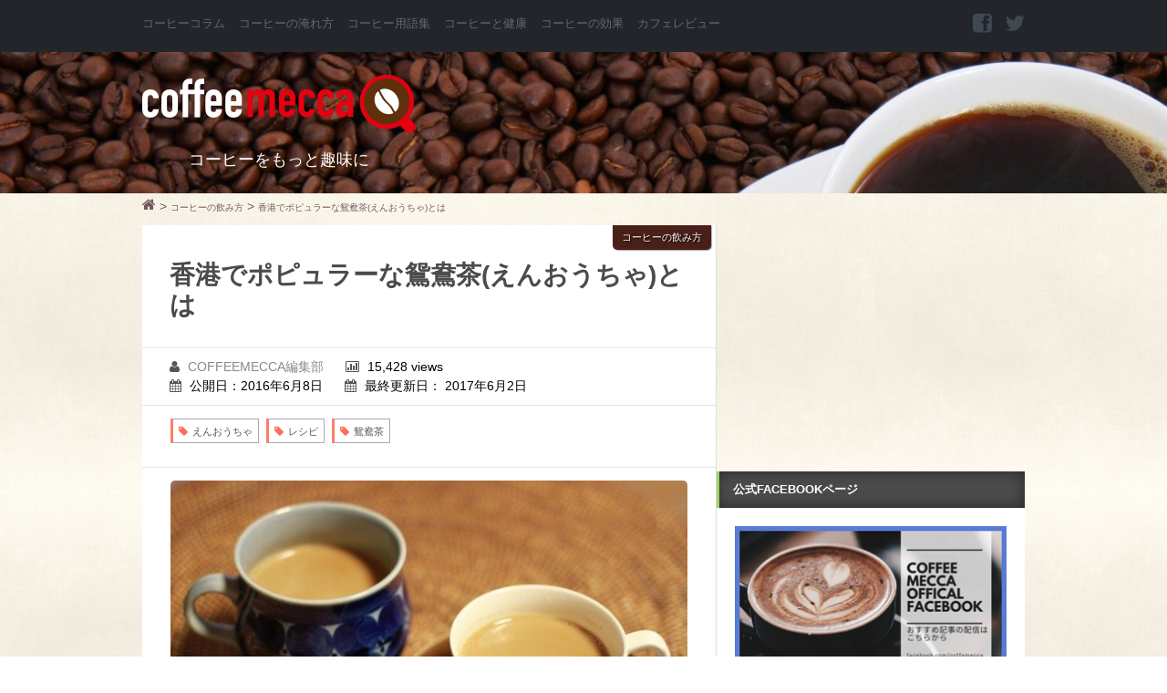

--- FILE ---
content_type: text/html; charset=UTF-8
request_url: https://coffeemecca.jp/howtodrink/6454
body_size: 48236
content:
<!DOCTYPE html>
<!--[if lt IE 7 ]><html class="ie ie6" lang="lang="ja""> <![endif]-->
<!--[if IE 7 ]><html class="ie ie7" lang="lang="ja""> <![endif]-->
<!--[if IE 8 ]><html class="ie ie8" lang="lang="ja""> <![endif]-->
<!--[if (gte IE 9)|!(IE)]><!-->
<html lang="ja" prefix="og: http://ogp.me/ns# fb: http://www.facebook.com/2008/fbml">
<head>
	<meta charset="UTF-8">
		<title>☕ 香港でポピュラーな鴛鴦茶(えんおうちゃ)とは | Coffeemecca</title>
	<meta name="keywords" content="えんおうちゃ, レシピ, 鴛鴦茶,コーヒー,カフェ"/>
	<meta name="description" content="鴛鴦茶(えんおうちゃ)を知っていますか？コーヒーとも紅茶とも言える独特なテイストのこの飲み物、香港ではポピュラーなコーヒー飲料なのです。ここでは、鴛鴦茶がどのような飲み物なのかを紹介します。ご家庭でも..."/>
	<!-- Mobile Meta -->
	<meta name="viewport" content="width=device-width, initial-scale=1, maximum-scale=1">
	<!-- ogp -->
	<meta property="og:type" content="website">
<meta property="og:title" content="香港でポピュラーな鴛鴦茶(えんおうちゃ)とは">
<meta property="og:url" content="https://coffeemecca.jp/howtodrink/6454">
<meta property="og:description" content="&#40219;&#40230;&#33590;(&#12360;&#12435;&#12362;&#12358;&#12385;&#12419;)&#12434;&#30693;&#12387;&#…">
<meta property="og:image" content="https://coffeemecca.jp/wp-content/uploads/2016/06/10f390c00961cbdb600104a8c0b3cee5.jpg">
<meta property="og:site_name" content="Coffeemecca">
<meta property="og:locale" content="ja_JP"/>
<meta property="fb:admins" content="100000184074254">
<meta property="fb:app_id" content="389351407940601">	<!-- twcard -->
	<meta name="twitter:card" content="summary_large_image">
<meta name="twitter:site" content="@coffeemeccajp">
<meta name="twitter:creator" content="@coffeemeccajp">
<meta name="twitter:description" content="&#40219;&#40230;&#33590;(&#12360;&#12435;&#12362;&#12358;&#12385;&#12419;)&#12434;&#30693;&#12387;&#…">
<meta name="twitter:title" ontent="香港でポピュラーな鴛鴦茶(えんおうちゃ)とは">
<meta name="twitter:image" content="https://coffeemecca.jp/wp-content/uploads/2016/06/10f390c00961cbdb600104a8c0b3cee5.jpg">
	<!-- adx -->
	<script async='async' src='https://www.googletagservices.com/tag/js/gpt.js'></script>
<script>var googletag=googletag||{};googletag.cmd=googletag.cmd||[];</script>
	<script>googletag.cmd.push(function(){googletag.defineSlot('/62532913,22477130460/p_coffeemecca_970x90_header_15643',[970,90],'div-gpt-ad-1479195080262-0').addService(googletag.pubads());googletag.defineSlot('/62532913,22477130460/p_coffeemecca_300x250_right1st_15643',[300,250],'div-gpt-ad-1479195080262-1').addService(googletag.pubads());googletag.defineSlot('/62532913,22477130460/p_coffeemecca_970x90_right2nd_15643',[300,250],'div-gpt-ad-1479195080262-2').addService(googletag.pubads());googletag.defineSlot('/62532913,22477130460/p_coffeemecca_300x600_right3rd_15643',[300,600],'div-gpt-ad-1479195080262-3').addService(googletag.pubads());googletag.defineSlot('/62532913,22477130460/p_coffeemecca_300x250_kijinaka1_15643',[300,250],'div-gpt-ad-1479195080262-4').addService(googletag.pubads());googletag.defineSlot('/62532913,22477130460/p_coffeemecca_300x250_kijinaka2_15643',[300,250],'div-gpt-ad-1479195080262-5').addService(googletag.pubads());googletag.defineSlot('/62532913,22477130460/p_coffeemecca_300x250_kiji1_15643',[300,250],'div-gpt-ad-1479195080262-6').addService(googletag.pubads());googletag.defineSlot('/62532913,22477130460/p_coffeemecca_300x250_kiji2_15643',[300,250],'div-gpt-ad-1479195080262-7').addService(googletag.pubads());googletag.pubads().enableSingleRequest();googletag.enableServices();});</script>
		<!-- Pingback and Profile -->
	<link href="https://plus.google.com/b/103029852713385588016/" rel="publisher"/>
	<link rel="pingback" href="https://coffeemecca.jp/xmlrpc.php">
	<link rel="shortcut icon" href="https://coffeemecca.jp/favicon.ico" type="image/vnd.microsoft.icon"/>
	<link rel="icon" href="https://coffeemecca.jp/favicon.ico" type="image/vnd.microsoft.icon"/>	
	<script type="text/javascript">var asyncScripts=[];var asyncFunctions=[];var loadedScripts=[];var scriptsToLoad=0;function execOnReady(func){asyncFunctions.push(func);}</script>
	<link rel='dns-prefetch' href='//s.w.org'/>
<link rel="alternate" type="application/rss+xml" title="Coffeemecca &raquo; フィード" href="https://coffeemecca.jp/feed"/>
<link rel="alternate" type="application/rss+xml" title="Coffeemecca &raquo; コメントフィード" href="https://coffeemecca.jp/comments/feed"/>
<link rel="alternate" type="application/rss+xml" title="Coffeemecca &raquo; 香港でポピュラーな鴛鴦茶(えんおうちゃ)とは のコメントのフィード" href="https://coffeemecca.jp/howtodrink/6454/feed"/>
		<script type="text/javascript">window._wpemojiSettings={"baseUrl":"https:\/\/s.w.org\/images\/core\/emoji\/2.2.1\/72x72\/","ext":".png","svgUrl":"https:\/\/s.w.org\/images\/core\/emoji\/2.2.1\/svg\/","svgExt":".svg","source":{"concatemoji":"https:\/\/coffeemecca.jp\/wp-includes\/js\/wp-emoji-release.min.js?ver=4.7.29"}};!function(t,a,e){var r,n,i,o=a.createElement("canvas"),l=o.getContext&&o.getContext("2d");function c(t){var e=a.createElement("script");e.src=t,e.defer=e.type="text/javascript",a.getElementsByTagName("head")[0].appendChild(e)}for(i=Array("flag","emoji4"),e.supports={everything:!0,everythingExceptFlag:!0},n=0;n<i.length;n++)e.supports[i[n]]=function(t){var e,a=String.fromCharCode;if(!l||!l.fillText)return!1;switch(l.clearRect(0,0,o.width,o.height),l.textBaseline="top",l.font="600 32px Arial",t){case"flag":return(l.fillText(a(55356,56826,55356,56819),0,0),o.toDataURL().length<3e3)?!1:(l.clearRect(0,0,o.width,o.height),l.fillText(a(55356,57331,65039,8205,55356,57096),0,0),e=o.toDataURL(),l.clearRect(0,0,o.width,o.height),l.fillText(a(55356,57331,55356,57096),0,0),e!==o.toDataURL());case"emoji4":return l.fillText(a(55357,56425,55356,57341,8205,55357,56507),0,0),e=o.toDataURL(),l.clearRect(0,0,o.width,o.height),l.fillText(a(55357,56425,55356,57341,55357,56507),0,0),e!==o.toDataURL()}return!1}(i[n]),e.supports.everything=e.supports.everything&&e.supports[i[n]],"flag"!==i[n]&&(e.supports.everythingExceptFlag=e.supports.everythingExceptFlag&&e.supports[i[n]]);e.supports.everythingExceptFlag=e.supports.everythingExceptFlag&&!e.supports.flag,e.DOMReady=!1,e.readyCallback=function(){e.DOMReady=!0},e.supports.everything||(r=function(){e.readyCallback()},a.addEventListener?(a.addEventListener("DOMContentLoaded",r,!1),t.addEventListener("load",r,!1)):(t.attachEvent("onload",r),a.attachEvent("onreadystatechange",function(){"complete"===a.readyState&&e.readyCallback()})),(r=e.source||{}).concatemoji?c(r.concatemoji):r.wpemoji&&r.twemoji&&(c(r.twemoji),c(r.wpemoji)))}(window,document,window._wpemojiSettings);</script>
		<style type="text/css">
img.wp-smiley,
img.emoji {
	display: inline !important;
	border: none !important;
	box-shadow: none !important;
	height: 1em !important;
	width: 1em !important;
	margin: 0 .07em !important;
	vertical-align: -0.1em !important;
	background: none !important;
	padding: 0 !important;
}
</style>
<style type="text/css" media="all">a.external_icon{background:url(https://coffeemecca.jp/wp-content/plugins/sem-external-links/external.png) center right no-repeat;padding-right:13px}</style><style type="text/css" media="all">#avatar-manager label{display:inline}#avatar-manager img{margin:2px 0;vertical-align:middle}#avatar-manager .delete{color:red;padding:2px}#avatar-manager .delete:hover{background:red;color:#fff;text-decoration:none}</style><style type="text/css" media="all">div.wpcf7{margin:0;padding:0}div.wpcf7-response-output{margin:2em 0.5em 1em;padding:0.2em 1em}div.wpcf7 .screen-reader-response{position:absolute;overflow:hidden;clip:rect(1px,1px,1px,1px);height:1px;width:1px;margin:0;padding:0;border:0}div.wpcf7-mail-sent-ok{border:2px solid #398f14}div.wpcf7-mail-sent-ng{border:2px solid #ff0000}div.wpcf7-spam-blocked{border:2px solid #ffa500}div.wpcf7-validation-errors{border:2px solid #f7e700}span.wpcf7-form-control-wrap{position:relative}span.wpcf7-not-valid-tip{color:#f00;font-size:1em;display:block}.use-floating-validation-tip span.wpcf7-not-valid-tip{position:absolute;top:20%;left:20%;z-index:100;border:1px solid #ff0000;background:#fff;padding:.2em .8em}span.wpcf7-list-item{margin-left:0.5em}.wpcf7-display-none{display:none}div.wpcf7 img.ajax-loader{border:none;vertical-align:middle;margin-left:4px}div.wpcf7 div.ajax-error{display:none}div.wpcf7 .placeheld{color:#888}</style><style type="text/css" media="all">.wpt-left{float:left;margin-right:10px}.wpt-right{float:right;margin-left:10px}.wpt-twitter-name{font-size:120%;line-height:1}.wpt-tweet-time{font-size:90%}.wpt-intents-border{border-top:1px solid;opacity:.3;margin:5px 0}.wpt-intents{padding:0 0 5px;text-align:center}.wpt-twitter-image{width:100%;height:auto}.wpt-intents a span{width:16px;height:16px;display:inline-block;margin-right:3px;position:relative;top:2px}.wpt-intents .wpt-reply span{background:url(https://coffeemecca.jp/wp-content/plugins/wp-to-twitter/css/../images/spritev2.png) 0px}.wpt-intents .wpt-retweet span{background:url(https://coffeemecca.jp/wp-content/plugins/wp-to-twitter/css/../images/spritev2.png) -80px}.wpt-intents .wpt-favorite span{background:url(https://coffeemecca.jp/wp-content/plugins/wp-to-twitter/css/../images/spritev2.png) -32px}.wpt-intents .wpt-reply:hover span,.wpt-intents .wpt-reply:focus span{background-position:-16px}.wpt-intents .wpt-retweet:hover span,.wpt-intents .wpt-retweet:focus span{background-position:-96px}.wpt-intents .wpt-favorite:hover span,.wpt-intents .wpt-favorite:focus span{background-position:-48px}.retweeted .wpt-intents .wpt-retweet span{background-position:-112px}.favorited .wpt-intents .wpt-favorite span{background-position:-64px}.wpt-intents a span.intent-text{width:auto;height:auto;margin:0;top:0;background:none}</style><style type="text/css" media="all"> html,body,div,span,applet,object,iframe,h1,h2,h3,h4,h5,h6,p,blockquote,pre,a,abbr,acronym,address,big,cite,code,del,dfn,em,img,ins,kbd,q,s,samp,small,strike,strong,sub,sup,tt,var,b,u,i,center,dl,dt,dd,ol,ul,li,fieldset,form,label,legend,table,caption,tbody,tfoot,thead,tr,th,td,article,aside,canvas,details,embed,figure,figcaption,footer,header,hgroup,menu,nav,output,ruby,section,summary,time,mark,audio,video{margin:0;padding:0;border:0;font-size:100%;font:inherit;vertical-align:baseline}article,aside,details,figcaption,figure,footer,header,hgroup,menu,nav,section{display:block}body{line-height:1}ol,ul{list-style:none}blockquote,q{quotes:none}blockquote:before,blockquote:after,q:before,q:after{content:'';content:none}table{border-collapse:collapse;border-spacing:0}body{background:#fff;font:14px/21px 'ヒラギノ角ゴ Pro W3','Hiragino Kaku Gothic Pro','メイリオ',Meiryo,'ＭＳ Ｐゴシック',sans-serif;-webkit-font-smoothing:antialiased;-webkit-text-size-adjust:100%}h1,h2,h3,h4,h5,h6{font-family:'ヒラギノ角ゴ Pro W3','Hiragino Kaku Gothic Pro','メイリオ',Meiryo,'ＭＳ Ｐゴシック',sans-serif;font-weight:normal}h1 a,h2 a,h3 a,h4 a,h5 a,h6 a{font-weight:inherit}h1{font-size:46px;line-height:50px;margin-bottom:14px}h2{font-size:35px;line-height:40px;margin-bottom:10px}h3{font-size:28px;line-height:34px;margin-bottom:8px}h4{font-size:21px;line-height:30px;margin-bottom:4px}h5{font-size:17px;line-height:24px}h6{font-size:14px;line-height:21px}.subheader{color:#777}p{margin:0 0 20px 0}p img{margin:0}p.lead{font-size:21px;line-height:27px;color:#777}em{font-style:italic}strong{font-weight:bold;color:#333}small{font-size:80%}blockquote,blockquote p{font-size:17px;line-height:24px;color:#777;font-style:italic}blockquote{margin:0 0 20px;padding:9px 20px 0 19px;border-left:3px solid #D8D8D8}blockquote p{font-size:0.7em}blockquote p a.autohyperlink{text-align:right;color:#AACDDA;display:block}blockquote p a.autohyperlink:before{content:"参考:";font-style:normal;padding-right:5px}blockquote p a.autohyperlink:hover{text-decoration:none}blockquote cite{display:block;font-size:12px;color:#555}blockquote cite:before{content:"\2014 \0020"}blockquote cite a,blockquote cite a:visited,blockquote cite a:visited{color:#555}hr{border:solid #ddd;border-width:1px 0 0;clear:both;margin:10px 0 30px;height:0}::-moz-selection{background:#292e34;color:#fff;text-shadow:none}::selection{background:#292e34;color:#fff;text-shadow:none}a,a:visited{text-decoration:underline;outline:0}a:hover,a:focus{color:#000}p a,p a:visited{line-height:inherit}ul,ol{margin-bottom:20px}ul{list-style:none outside}ol{list-style:decimal}ol,ul.square,ul.circle,ul.disc{margin-left:30px}ul.square{list-style:square outside}ul.circle{list-style:circle outside}ul.disc{list-style:disc outside}ul ul,ul ol,ol ol,ol ul{margin:4px 0 5px 30px;font-size:90%}ul ul li,ul ol li,ol ol li,ol ul li{margin-bottom:6px}li{line-height:18px;margin-bottom:12px}ul.large li{line-height:21px}li p{line-height:21px}img.scale-with-grid{max-width:100%;height:auto}button::-moz-focus-inner,input::-moz-focus-inner{border:0;padding:0}fieldset{margin-bottom:20px}input[type="text"],input[type="password"],input[type="email"],textarea,select{border:1px solid #ccc;padding:6px 4px;outline:none;-moz-border-radius:2px;-webkit-border-radius:2px;border-radius:2px;font:13px 'ヒラギノ角ゴ Pro W3','Hiragino Kaku Gothic Pro','メイリオ',Meiryo,'ＭＳ Ｐゴシック',sans-serif;color:#777;margin:0;width:210px;max-width:100%;display:block;margin-bottom:20px;background:#fff}select{padding:0}input[type="text"]:focus,input[type="password"]:focus,input[type="email"]:focus,textarea:focus{border:1px solid #aaa;color:#444;-moz-box-shadow:0 0 3px rgba(0,0,0,.2);-webkit-box-shadow:0 0 3px rgba(0,0,0,.2);box-shadow:0 0 3px rgba(0,0,0,.2)}textarea{min-height:60px}label,legend{display:block;font-weight:bold;font-size:13px}select{width:220px}input[type="checkbox"]{display:inline}label span,legend span{font-weight:normal;font-size:13px;color:#444}.visible{display:block;opacity:1}.hidden{display:none;opacity:0}.preload *{-webkit-transition:none !important;-moz-transition:none !important;-ms-transition:none !important;-o-transition:none !important}*{-webkit-box-sizing:border-box;-moz-box-sizing:border-box;box-sizing:border-box}</style><style type="text/css" media="all"> .container{position:relative;width:968px;margin:0 auto;padding:0}.container .column,.container .columns{float:left;display:inline;margin-left:10px;margin-right:10px}.row{margin-bottom:20px}.column.alpha,.columns.alpha{margin-left:0}.column.omega,.columns.omega{margin-right:0}.container .one.column,.container .one.columns{width:40px}.container .two.columns{width:100px}.container .three.columns{width:160px}.container .four.columns{width:220px}.container .five.columns{width:280px}.container .six.columns{width:340px}.container .seven.columns{width:400px}.container .eight.columns{width:460px}.container .nine.columns{width:520px}.container .ten.columns{width:580px}.container .eleven.columns{width:640px}.container .twelve.columns{width:700px}.container .thirteen.columns{width:760px}.container .fourteen.columns{width:820px}.container .fifteen.columns{width:880px}.container .sixteen.columns{width:940px}.container .one-third.column{width:300px}.container .two-thirds.column{width:620px}.container .offset-by-one{padding-left:60px}.container .offset-by-two{padding-left:120px}.container .offset-by-three{padding-left:180px}.container .offset-by-four{padding-left:240px}.container .offset-by-five{padding-left:300px}.container .offset-by-six{padding-left:360px}.container .offset-by-seven{padding-left:420px}.container .offset-by-eight{padding-left:480px}.container .offset-by-nine{padding-left:540px}.container .offset-by-ten{padding-left:600px}.container .offset-by-eleven{padding-left:660px}.container .offset-by-twelve{padding-left:720px}.container .offset-by-thirteen{padding-left:780px}.container .offset-by-fourteen{padding-left:840px}.container .offset-by-fifteen{padding-left:900px}@media only screen and (min-width:768px) and (max-width:959px){.container{width:768px}.container .column,.container .columns{margin-left:10px;margin-right:10px}.column.alpha,.columns.alpha{margin-left:0;margin-right:10px}.column.omega,.columns.omega{margin-right:0;margin-left:10px}.alpha.omega{margin-left:0;margin-right:0}.container .one.column,.container .one.columns{width:28px}.container .two.columns{width:76px}.container .three.columns{width:124px}.container .four.columns{width:172px}.container .five.columns{width:220px}.container .six.columns{width:268px}.container .seven.columns{width:316px}.container .eight.columns{width:364px}.container .nine.columns{width:412px}.container .ten.columns{width:460px}.container .eleven.columns{width:508px}.container .twelve.columns{width:556px}.container .thirteen.columns{width:604px}.container .fourteen.columns{width:652px}.container .fifteen.columns{width:700px}.container .sixteen.columns{width:748px}.container .one-third.column{width:236px}.container .two-thirds.column{width:492px}.container .offset-by-one{padding-left:48px}.container .offset-by-two{padding-left:96px}.container .offset-by-three{padding-left:144px}.container .offset-by-four{padding-left:192px}.container .offset-by-five{padding-left:240px}.container .offset-by-six{padding-left:288px}.container .offset-by-seven{padding-left:336px}.container .offset-by-eight{padding-left:384px}.container .offset-by-nine{padding-left:432px}.container .offset-by-ten{padding-left:480px}.container .offset-by-eleven{padding-left:528px}.container .offset-by-twelve{padding-left:576px}.container .offset-by-thirteen{padding-left:624px}.container .offset-by-fourteen{padding-left:672px}.container .offset-by-fifteen{padding-left:720px}}@media only screen and (max-width:767px){.container{width:100%;padding:0 3%}.container .columns,.container .column{margin:0}.container .one.column,.container .one.columns,.container .two.columns,.container .three.columns,.container .four.columns,.container .five.columns,.container .six.columns,.container .seven.columns,.container .eight.columns,.container .nine.columns,.container .ten.columns,.container .eleven.columns,.container .twelve.columns,.container .thirteen.columns,.container .fourteen.columns,.container .fifteen.columns,.container .sixteen.columns,.container .one-third.column,.container .two-thirds.column{width:300px}.container .offset-by-one,.container .offset-by-two,.container .offset-by-three,.container .offset-by-four,.container .offset-by-five,.container .offset-by-six,.container .offset-by-seven,.container .offset-by-eight,.container .offset-by-nine,.container .offset-by-ten,.container .offset-by-eleven,.container .offset-by-twelve,.container .offset-by-thirteen,.container .offset-by-fourteen,.container .offset-by-fifteen{padding-left:0}}@media only screen and (min-width:480px) and (max-width:767px){.container{width:420px}.container .columns,.container .column{margin:0}.container .one.column,.container .one.columns,.container .two.columns,.container .three.columns,.container .four.columns,.container .five.columns,.container .six.columns,.container .seven.columns,.container .eight.columns,.container .nine.columns,.container .ten.columns,.container .eleven.columns,.container .twelve.columns,.container .thirteen.columns,.container .fourteen.columns,.container .fifteen.columns,.container .sixteen.columns,.container .one-third.column,.container .two-thirds.column{width:420px}}.container:after{content:"\0020";display:block;height:0;clear:both;visibility:hidden}.clearfix:before,.clearfix:after,.row:before,.row:after{content:'\0020';display:block;overflow:hidden;visibility:hidden;width:0;height:0}.row:after,.clearfix:after{clear:both}.row,.clearfix{zoom:1}.clear{clear:both;display:block;overflow:hidden;visibility:hidden;width:0;height:0}</style><style type="text/css" media="all"> @font-face{font-family:'FontAwesome';src:url(https://coffeemecca.jp/wp-content/themes/coffee/css/font/fontawesome-webfont.eot?v=3.2.1);src:url(https://coffeemecca.jp/wp-content/themes/coffee/css/font/fontawesome-webfont.eot?#iefix&v=3.2.1) format('embedded-opentype'),url(https://coffeemecca.jp/wp-content/themes/coffee/css/font/fontawesome-webfont.woff?v=3.2.1) format('woff'),url(https://coffeemecca.jp/wp-content/themes/coffee/css/font/fontawesome-webfont.ttf?v=3.2.1) format('truetype'),url(https://coffeemecca.jp/wp-content/themes/coffee/css/font/fontawesome-webfont.svg#fontawesomeregular?v=3.2.1) format('svg');font-weight:normal;font-style:normal}[class^="icon-"],[class*=" icon-"]{font-family:FontAwesome;font-weight:normal;font-style:normal;text-decoration:inherit;-webkit-font-smoothing:antialiased;*margin-right:.3em}[class^="icon-"]:before,[class*=" icon-"]:before{text-decoration:inherit;display:inline-block;speak:none}.icon-large:before{vertical-align:-10%;font-size:1.3333333333333333em}a [class^="icon-"],a [class*=" icon-"]{display:inline}[class^="icon-"].icon-fixed-width,[class*=" icon-"].icon-fixed-width{display:inline-block;width:1.1428571428571428em;text-align:right;padding-right:0.2857142857142857em}[class^="icon-"].icon-fixed-width.icon-large,[class*=" icon-"].icon-fixed-width.icon-large{width:1.4285714285714286em}.icons-ul{margin-left:2.142857142857143em;list-style-type:none}.icons-ul > li{position:relative}.icons-ul .icon-li{position:absolute;left:-2.142857142857143em;width:2.142857142857143em;text-align:center;line-height:inherit}[class^="icon-"].hide,[class*=" icon-"].hide{display:none}.icon-muted{color:#eeeeee}.icon-light{color:#ffffff}.icon-dark{color:#333333}.icon-border{border:solid 1px #eeeeee;padding:.2em .25em .15em;-webkit-border-radius:3px;-moz-border-radius:3px;border-radius:3px}.icon-2x{font-size:2em}.icon-2x.icon-border{border-width:2px;-webkit-border-radius:4px;-moz-border-radius:4px;border-radius:4px}.icon-3x{font-size:3em}.icon-3x.icon-border{border-width:3px;-webkit-border-radius:5px;-moz-border-radius:5px;border-radius:5px}.icon-4x{font-size:4em}.icon-4x.icon-border{border-width:4px;-webkit-border-radius:6px;-moz-border-radius:6px;border-radius:6px}.icon-5x{font-size:5em}.icon-5x.icon-border{border-width:5px;-webkit-border-radius:7px;-moz-border-radius:7px;border-radius:7px}.pull-right{float:right}.pull-left{float:left}[class^="icon-"].pull-left,[class*=" icon-"].pull-left{margin-right:.3em}[class^="icon-"].pull-right,[class*=" icon-"].pull-right{margin-left:.3em}[class^="icon-"],[class*=" icon-"]{display:inline;width:auto;height:auto;line-height:normal;vertical-align:baseline;background-image:none;background-position:0% 0%;background-repeat:repeat;margin-top:0}.icon-white,.nav-pills > .active > a > [class^="icon-"],.nav-pills > .active > a > [class*=" icon-"],.nav-list > .active > a > [class^="icon-"],.nav-list > .active > a > [class*=" icon-"],.navbar-inverse .nav > .active > a > [class^="icon-"],.navbar-inverse .nav > .active > a > [class*=" icon-"],.dropdown-menu > li > a:hover > [class^="icon-"],.dropdown-menu > li > a:hover > [class*=" icon-"],.dropdown-menu > .active > a > [class^="icon-"],.dropdown-menu > .active > a > [class*=" icon-"],.dropdown-submenu:hover > a > [class^="icon-"],.dropdown-submenu:hover > a > [class*=" icon-"]{background-image:none}.btn [class^="icon-"].icon-large,.nav [class^="icon-"].icon-large,.btn [class*=" icon-"].icon-large,.nav [class*=" icon-"].icon-large{line-height:.9em}.btn [class^="icon-"].icon-spin,.nav [class^="icon-"].icon-spin,.btn [class*=" icon-"].icon-spin,.nav [class*=" icon-"].icon-spin{display:inline-block}.nav-tabs [class^="icon-"],.nav-pills [class^="icon-"],.nav-tabs [class*=" icon-"],.nav-pills [class*=" icon-"],.nav-tabs [class^="icon-"].icon-large,.nav-pills [class^="icon-"].icon-large,.nav-tabs [class*=" icon-"].icon-large,.nav-pills [class*=" icon-"].icon-large{line-height:.9em}.btn [class^="icon-"].pull-left.icon-2x,.btn [class*=" icon-"].pull-left.icon-2x,.btn [class^="icon-"].pull-right.icon-2x,.btn [class*=" icon-"].pull-right.icon-2x{margin-top:.18em}.btn [class^="icon-"].icon-spin.icon-large,.btn [class*=" icon-"].icon-spin.icon-large{line-height:.8em}.btn.btn-small [class^="icon-"].pull-left.icon-2x,.btn.btn-small [class*=" icon-"].pull-left.icon-2x,.btn.btn-small [class^="icon-"].pull-right.icon-2x,.btn.btn-small [class*=" icon-"].pull-right.icon-2x{margin-top:.25em}.btn.btn-large [class^="icon-"],.btn.btn-large [class*=" icon-"]{margin-top:0}.btn.btn-large [class^="icon-"].pull-left.icon-2x,.btn.btn-large [class*=" icon-"].pull-left.icon-2x,.btn.btn-large [class^="icon-"].pull-right.icon-2x,.btn.btn-large [class*=" icon-"].pull-right.icon-2x{margin-top:.05em}.btn.btn-large [class^="icon-"].pull-left.icon-2x,.btn.btn-large [class*=" icon-"].pull-left.icon-2x{margin-right:.2em}.btn.btn-large [class^="icon-"].pull-right.icon-2x,.btn.btn-large [class*=" icon-"].pull-right.icon-2x{margin-left:.2em}.nav-list [class^="icon-"],.nav-list [class*=" icon-"]{line-height:inherit}.icon-stack{position:relative;display:inline-block;width:2em;height:2em;line-height:2em;vertical-align:-35%}.icon-stack [class^="icon-"],.icon-stack [class*=" icon-"]{display:block;text-align:center;position:absolute;width:100%;height:100%;font-size:1em;line-height:inherit;*line-height:2em}.icon-stack .icon-stack-base{font-size:2em;*line-height:1em}.icon-spin{display:inline-block;-moz-animation:spin 2s infinite linear;-o-animation:spin 2s infinite linear;-webkit-animation:spin 2s infinite linear;animation:spin 2s infinite linear}a .icon-stack,a .icon-spin{display:inline-block;text-decoration:none}@-moz-keyframes spin{0%{-moz-transform:rotate(0deg)}100%{-moz-transform:rotate(359deg)}}@-webkit-keyframes spin{0%{-webkit-transform:rotate(0deg)}100%{-webkit-transform:rotate(359deg)}}@-o-keyframes spin{0%{-o-transform:rotate(0deg)}100%{-o-transform:rotate(359deg)}}@-ms-keyframes spin{0%{-ms-transform:rotate(0deg)}100%{-ms-transform:rotate(359deg)}}@keyframes spin{0%{transform:rotate(0deg)}100%{transform:rotate(359deg)}}.icon-rotate-90:before{-webkit-transform:rotate(90deg);-moz-transform:rotate(90deg);-ms-transform:rotate(90deg);-o-transform:rotate(90deg);transform:rotate(90deg);filter:progid:DXImageTransform.Microsoft.BasicImage(rotation=1)}.icon-rotate-180:before{-webkit-transform:rotate(180deg);-moz-transform:rotate(180deg);-ms-transform:rotate(180deg);-o-transform:rotate(180deg);transform:rotate(180deg);filter:progid:DXImageTransform.Microsoft.BasicImage(rotation=2)}.icon-rotate-270:before{-webkit-transform:rotate(270deg);-moz-transform:rotate(270deg);-ms-transform:rotate(270deg);-o-transform:rotate(270deg);transform:rotate(270deg);filter:progid:DXImageTransform.Microsoft.BasicImage(rotation=3)}.icon-flip-horizontal:before{-webkit-transform:scale(-1,1);-moz-transform:scale(-1,1);-ms-transform:scale(-1,1);-o-transform:scale(-1,1);transform:scale(-1,1)}.icon-flip-vertical:before{-webkit-transform:scale(1,-1);-moz-transform:scale(1,-1);-ms-transform:scale(1,-1);-o-transform:scale(1,-1);transform:scale(1,-1)}a .icon-rotate-90:before,a .icon-rotate-180:before,a .icon-rotate-270:before,a .icon-flip-horizontal:before,a .icon-flip-vertical:before{display:inline-block}.icon-glass:before{content:"\f000"}.icon-music:before{content:"\f001"}.icon-search:before{content:"\f002"}.icon-envelope-alt:before{content:"\f003"}.icon-heart:before{content:"\f004"}.icon-star:before{content:"\f005"}.icon-star-empty:before{content:"\f006"}.icon-user:before{content:"\f007"}.icon-film:before{content:"\f008"}.icon-th-large:before{content:"\f009"}.icon-th:before{content:"\f00a"}.icon-th-list:before{content:"\f00b"}.icon-ok:before{content:"\f00c"}.icon-remove:before{content:"\f00d"}.icon-zoom-in:before{content:"\f00e"}.icon-zoom-out:before{content:"\f010"}.icon-power-off:before,.icon-off:before{content:"\f011"}.icon-signal:before{content:"\f012"}.icon-gear:before,.icon-cog:before{content:"\f013"}.icon-trash:before{content:"\f014"}.icon-home:before{content:"\f015"}.icon-file-alt:before{content:"\f016"}.icon-time:before{content:"\f017"}.icon-road:before{content:"\f018"}.icon-download-alt:before{content:"\f019"}.icon-download:before{content:"\f01a"}.icon-upload:before{content:"\f01b"}.icon-inbox:before{content:"\f01c"}.icon-play-circle:before{content:"\f01d"}.icon-rotate-right:before,.icon-repeat:before{content:"\f01e"}.icon-refresh:before{content:"\f021"}.icon-list-alt:before{content:"\f022"}.icon-lock:before{content:"\f023"}.icon-flag:before{content:"\f024"}.icon-headphones:before{content:"\f025"}.icon-volume-off:before{content:"\f026"}.icon-volume-down:before{content:"\f027"}.icon-volume-up:before{content:"\f028"}.icon-qrcode:before{content:"\f029"}.icon-barcode:before{content:"\f02a"}.icon-tag:before{content:"\f02b"}.icon-tags:before{content:"\f02c"}.icon-book:before{content:"\f02d"}.icon-bookmark:before{content:"\f02e"}.icon-print:before{content:"\f02f"}.icon-camera:before{content:"\f030"}.icon-font:before{content:"\f031"}.icon-bold:before{content:"\f032"}.icon-italic:before{content:"\f033"}.icon-text-height:before{content:"\f034"}.icon-text-width:before{content:"\f035"}.icon-align-left:before{content:"\f036"}.icon-align-center:before{content:"\f037"}.icon-align-right:before{content:"\f038"}.icon-align-justify:before{content:"\f039"}.icon-list:before{content:"\f03a"}.icon-indent-left:before{content:"\f03b"}.icon-indent-right:before{content:"\f03c"}.icon-facetime-video:before{content:"\f03d"}.icon-picture:before{content:"\f03e"}.icon-pencil:before{content:"\f040"}.icon-map-marker:before{content:"\f041"}.icon-adjust:before{content:"\f042"}.icon-tint:before{content:"\f043"}.icon-edit:before{content:"\f044"}.icon-share:before{content:"\f045"}.icon-check:before{content:"\f046"}.icon-move:before{content:"\f047"}.icon-step-backward:before{content:"\f048"}.icon-fast-backward:before{content:"\f049"}.icon-backward:before{content:"\f04a"}.icon-play:before{content:"\f04b"}.icon-pause:before{content:"\f04c"}.icon-stop:before{content:"\f04d"}.icon-forward:before{content:"\f04e"}.icon-fast-forward:before{content:"\f050"}.icon-step-forward:before{content:"\f051"}.icon-eject:before{content:"\f052"}.icon-chevron-left:before{content:"\f053"}.icon-chevron-right:before{content:"\f054"}.icon-plus-sign:before{content:"\f055"}.icon-minus-sign:before{content:"\f056"}.icon-remove-sign:before{content:"\f057"}.icon-ok-sign:before{content:"\f058"}.icon-question-sign:before{content:"\f059"}.icon-info-sign:before{content:"\f05a"}.icon-screenshot:before{content:"\f05b"}.icon-remove-circle:before{content:"\f05c"}.icon-ok-circle:before{content:"\f05d"}.icon-ban-circle:before{content:"\f05e"}.icon-arrow-left:before{content:"\f060"}.icon-arrow-right:before{content:"\f061"}.icon-arrow-up:before{content:"\f062"}.icon-arrow-down:before{content:"\f063"}.icon-mail-forward:before,.icon-share-alt:before{content:"\f064"}.icon-resize-full:before{content:"\f065"}.icon-resize-small:before{content:"\f066"}.icon-plus:before{content:"\f067"}.icon-minus:before{content:"\f068"}.icon-asterisk:before{content:"\f069"}.icon-exclamation-sign:before{content:"\f06a"}.icon-gift:before{content:"\f06b"}.icon-leaf:before{content:"\f06c"}.icon-fire:before{content:"\f06d"}.icon-eye-open:before{content:"\f06e"}.icon-eye-close:before{content:"\f070"}.icon-warning-sign:before{content:"\f071"}.icon-plane:before{content:"\f072"}.icon-calendar:before{content:"\f073"}.icon-random:before{content:"\f074"}.icon-comment:before{content:"\f075"}.icon-magnet:before{content:"\f076"}.icon-chevron-up:before{content:"\f077"}.icon-chevron-down:before{content:"\f078"}.icon-retweet:before{content:"\f079"}.icon-shopping-cart:before{content:"\f07a"}.icon-folder-close:before{content:"\f07b"}.icon-folder-open:before{content:"\f07c"}.icon-resize-vertical:before{content:"\f07d"}.icon-resize-horizontal:before{content:"\f07e"}.icon-bar-chart:before{content:"\f080"}.icon-twitter-sign:before{content:"\f081"}.icon-facebook-sign:before{content:"\f082"}.icon-camera-retro:before{content:"\f083"}.icon-key:before{content:"\f084"}.icon-gears:before,.icon-cogs:before{content:"\f085"}.icon-comments:before{content:"\f086"}.icon-thumbs-up-alt:before{content:"\f087"}.icon-thumbs-down-alt:before{content:"\f088"}.icon-star-half:before{content:"\f089"}.icon-heart-empty:before{content:"\f08a"}.icon-signout:before{content:"\f08b"}.icon-linkedin-sign:before{content:"\f08c"}.icon-pushpin:before{content:"\f08d"}.icon-external-link:before{content:"\f08e"}.icon-signin:before{content:"\f090"}.icon-trophy:before{content:"\f091"}.icon-github-sign:before{content:"\f092"}.icon-upload-alt:before{content:"\f093"}.icon-lemon:before{content:"\f094"}.icon-phone:before{content:"\f095"}.icon-unchecked:before,.icon-check-empty:before{content:"\f096"}.icon-bookmark-empty:before{content:"\f097"}.icon-phone-sign:before{content:"\f098"}.icon-twitter:before{content:"\f099"}.icon-facebook:before{content:"\f09a"}.icon-github:before{content:"\f09b"}.icon-unlock:before{content:"\f09c"}.icon-credit-card:before{content:"\f09d"}.icon-rss:before{content:"\f09e"}.icon-hdd:before{content:"\f0a0"}.icon-bullhorn:before{content:"\f0a1"}.icon-bell:before{content:"\f0a2"}.icon-certificate:before{content:"\f0a3"}.icon-hand-right:before{content:"\f0a4"}.icon-hand-left:before{content:"\f0a5"}.icon-hand-up:before{content:"\f0a6"}.icon-hand-down:before{content:"\f0a7"}.icon-circle-arrow-left:before{content:"\f0a8"}.icon-circle-arrow-right:before{content:"\f0a9"}.icon-circle-arrow-up:before{content:"\f0aa"}.icon-circle-arrow-down:before{content:"\f0ab"}.icon-globe:before{content:"\f0ac"}.icon-wrench:before{content:"\f0ad"}.icon-tasks:before{content:"\f0ae"}.icon-filter:before{content:"\f0b0"}.icon-briefcase:before{content:"\f0b1"}.icon-fullscreen:before{content:"\f0b2"}.icon-group:before{content:"\f0c0"}.icon-link:before{content:"\f0c1"}.icon-cloud:before{content:"\f0c2"}.icon-beaker:before{content:"\f0c3"}.icon-cut:before{content:"\f0c4"}.icon-copy:before{content:"\f0c5"}.icon-paperclip:before,.icon-paper-clip:before{content:"\f0c6"}.icon-save:before{content:"\f0c7"}.icon-sign-blank:before{content:"\f0c8"}.icon-reorder:before{content:"\f0c9"}.icon-list-ul:before{content:"\f0ca"}.icon-list-ol:before{content:"\f0cb"}.icon-strikethrough:before{content:"\f0cc"}.icon-underline:before{content:"\f0cd"}.icon-table:before{content:"\f0ce"}.icon-magic:before{content:"\f0d0"}.icon-truck:before{content:"\f0d1"}.icon-pinterest:before{content:"\f0d2"}.icon-pinterest-sign:before{content:"\f0d3"}.icon-google-plus-sign:before{content:"\f0d4"}.icon-google-plus:before{content:"\f0d5"}.icon-money:before{content:"\f0d6"}.icon-caret-down:before{content:"\f0d7"}.icon-caret-up:before{content:"\f0d8"}.icon-caret-left:before{content:"\f0d9"}.icon-caret-right:before{content:"\f0da"}.icon-columns:before{content:"\f0db"}.icon-sort:before{content:"\f0dc"}.icon-sort-down:before{content:"\f0dd"}.icon-sort-up:before{content:"\f0de"}.icon-envelope:before{content:"\f0e0"}.icon-linkedin:before{content:"\f0e1"}.icon-rotate-left:before,.icon-undo:before{content:"\f0e2"}.icon-legal:before{content:"\f0e3"}.icon-dashboard:before{content:"\f0e4"}.icon-comment-alt:before{content:"\f0e5"}.icon-comments-alt:before{content:"\f0e6"}.icon-bolt:before{content:"\f0e7"}.icon-sitemap:before{content:"\f0e8"}.icon-umbrella:before{content:"\f0e9"}.icon-paste:before{content:"\f0ea"}.icon-lightbulb:before{content:"\f0eb"}.icon-exchange:before{content:"\f0ec"}.icon-cloud-download:before{content:"\f0ed"}.icon-cloud-upload:before{content:"\f0ee"}.icon-user-md:before{content:"\f0f0"}.icon-stethoscope:before{content:"\f0f1"}.icon-suitcase:before{content:"\f0f2"}.icon-bell-alt:before{content:"\f0f3"}.icon-coffee:before{content:"\f0f4"}.icon-food:before{content:"\f0f5"}.icon-file-text-alt:before{content:"\f0f6"}.icon-building:before{content:"\f0f7"}.icon-hospital:before{content:"\f0f8"}.icon-ambulance:before{content:"\f0f9"}.icon-medkit:before{content:"\f0fa"}.icon-fighter-jet:before{content:"\f0fb"}.icon-beer:before{content:"\f0fc"}.icon-h-sign:before{content:"\f0fd"}.icon-plus-sign-alt:before{content:"\f0fe"}.icon-double-angle-left:before{content:"\f100"}.icon-double-angle-right:before{content:"\f101"}.icon-double-angle-up:before{content:"\f102"}.icon-double-angle-down:before{content:"\f103"}.icon-angle-left:before{content:"\f104"}.icon-angle-right:before{content:"\f105"}.icon-angle-up:before{content:"\f106"}.icon-angle-down:before{content:"\f107"}.icon-desktop:before{content:"\f108"}.icon-laptop:before{content:"\f109"}.icon-tablet:before{content:"\f10a"}.icon-mobile-phone:before{content:"\f10b"}.icon-circle-blank:before{content:"\f10c"}.icon-quote-left:before{content:"\f10d"}.icon-quote-right:before{content:"\f10e"}.icon-spinner:before{content:"\f110"}.icon-circle:before{content:"\f111"}.icon-mail-reply:before,.icon-reply:before{content:"\f112"}.icon-github-alt:before{content:"\f113"}.icon-folder-close-alt:before{content:"\f114"}.icon-folder-open-alt:before{content:"\f115"}.icon-expand-alt:before{content:"\f116"}.icon-collapse-alt:before{content:"\f117"}.icon-smile:before{content:"\f118"}.icon-frown:before{content:"\f119"}.icon-meh:before{content:"\f11a"}.icon-gamepad:before{content:"\f11b"}.icon-keyboard:before{content:"\f11c"}.icon-flag-alt:before{content:"\f11d"}.icon-flag-checkered:before{content:"\f11e"}.icon-terminal:before{content:"\f120"}.icon-code:before{content:"\f121"}.icon-reply-all:before{content:"\f122"}.icon-mail-reply-all:before{content:"\f122"}.icon-star-half-full:before,.icon-star-half-empty:before{content:"\f123"}.icon-location-arrow:before{content:"\f124"}.icon-crop:before{content:"\f125"}.icon-code-fork:before{content:"\f126"}.icon-unlink:before{content:"\f127"}.icon-question:before{content:"\f128"}.icon-info:before{content:"\f129"}.icon-exclamation:before{content:"\f12a"}.icon-superscript:before{content:"\f12b"}.icon-subscript:before{content:"\f12c"}.icon-eraser:before{content:"\f12d"}.icon-puzzle-piece:before{content:"\f12e"}.icon-microphone:before{content:"\f130"}.icon-microphone-off:before{content:"\f131"}.icon-shield:before{content:"\f132"}.icon-calendar-empty:before{content:"\f133"}.icon-fire-extinguisher:before{content:"\f134"}.icon-rocket:before{content:"\f135"}.icon-maxcdn:before{content:"\f136"}.icon-chevron-sign-left:before{content:"\f137"}.icon-chevron-sign-right:before{content:"\f138"}.icon-chevron-sign-up:before{content:"\f139"}.icon-chevron-sign-down:before{content:"\f13a"}.icon-html5:before{content:"\f13b"}.icon-css3:before{content:"\f13c"}.icon-anchor:before{content:"\f13d"}.icon-unlock-alt:before{content:"\f13e"}.icon-bullseye:before{content:"\f140"}.icon-ellipsis-horizontal:before{content:"\f141"}.icon-ellipsis-vertical:before{content:"\f142"}.icon-rss-sign:before{content:"\f143"}.icon-play-sign:before{content:"\f144"}.icon-ticket:before{content:"\f145"}.icon-minus-sign-alt:before{content:"\f146"}.icon-check-minus:before{content:"\f147"}.icon-level-up:before{content:"\f148"}.icon-level-down:before{content:"\f149"}.icon-check-sign:before{content:"\f14a"}.icon-edit-sign:before{content:"\f14b"}.icon-external-link-sign:before{content:"\f14c"}.icon-share-sign:before{content:"\f14d"}.icon-compass:before{content:"\f14e"}.icon-collapse:before{content:"\f150"}.icon-collapse-top:before{content:"\f151"}.icon-expand:before{content:"\f152"}.icon-euro:before,.icon-eur:before{content:"\f153"}.icon-gbp:before{content:"\f154"}.icon-dollar:before,.icon-usd:before{content:"\f155"}.icon-rupee:before,.icon-inr:before{content:"\f156"}.icon-yen:before,.icon-jpy:before{content:"\f157"}.icon-renminbi:before,.icon-cny:before{content:"\f158"}.icon-won:before,.icon-krw:before{content:"\f159"}.icon-bitcoin:before,.icon-btc:before{content:"\f15a"}.icon-file:before{content:"\f15b"}.icon-file-text:before{content:"\f15c"}.icon-sort-by-alphabet:before{content:"\f15d"}.icon-sort-by-alphabet-alt:before{content:"\f15e"}.icon-sort-by-attributes:before{content:"\f160"}.icon-sort-by-attributes-alt:before{content:"\f161"}.icon-sort-by-order:before{content:"\f162"}.icon-sort-by-order-alt:before{content:"\f163"}.icon-thumbs-up:before{content:"\f164"}.icon-thumbs-down:before{content:"\f165"}.icon-youtube-sign:before{content:"\f166"}.icon-youtube:before{content:"\f167"}.icon-xing:before{content:"\f168"}.icon-xing-sign:before{content:"\f169"}.icon-youtube-play:before{content:"\f16a"}.icon-dropbox:before{content:"\f16b"}.icon-stackexchange:before{content:"\f16c"}.icon-instagram:before{content:"\f16d"}.icon-flickr:before{content:"\f16e"}.icon-adn:before{content:"\f170"}.icon-bitbucket:before{content:"\f171"}.icon-bitbucket-sign:before{content:"\f172"}.icon-tumblr:before{content:"\f173"}.icon-tumblr-sign:before{content:"\f174"}.icon-long-arrow-down:before{content:"\f175"}.icon-long-arrow-up:before{content:"\f176"}.icon-long-arrow-left:before{content:"\f177"}.icon-long-arrow-right:before{content:"\f178"}.icon-apple:before{content:"\f179"}.icon-windows:before{content:"\f17a"}.icon-android:before{content:"\f17b"}.icon-linux:before{content:"\f17c"}.icon-dribbble:before{content:"\f17d"}.icon-skype:before{content:"\f17e"}.icon-foursquare:before{content:"\f180"}.icon-trello:before{content:"\f181"}.icon-female:before{content:"\f182"}.icon-male:before{content:"\f183"}.icon-gittip:before{content:"\f184"}.icon-sun:before{content:"\f185"}.icon-moon:before{content:"\f186"}.icon-archive:before{content:"\f187"}.icon-bug:before{content:"\f188"}.icon-vk:before{content:"\f189"}.icon-weibo:before{content:"\f18a"}.icon-renren:before{content:"\f18b"}</style><style type="text/css" media="all">.icon-large{font-size:1.3333333333333333em;margin-top:-4px;padding-top:3px;margin-bottom:-4px;padding-bottom:3px;vertical-align:middle}.nav [class^="icon-"],.nav [class*=" icon-"]{vertical-align:inherit;margin-top:-4px;padding-top:3px;margin-bottom:-4px;padding-bottom:3px}.nav [class^="icon-"].icon-large,.nav [class*=" icon-"].icon-large{vertical-align:-25%}.nav-pills [class^="icon-"].icon-large,.nav-tabs [class^="icon-"].icon-large,.nav-pills [class*=" icon-"].icon-large,.nav-tabs [class*=" icon-"].icon-large{line-height:.75em;margin-top:-7px;padding-top:5px;margin-bottom:-5px;padding-bottom:4px}.btn [class^="icon-"].pull-left,.btn [class*=" icon-"].pull-left,.btn [class^="icon-"].pull-right,.btn [class*=" icon-"].pull-right{vertical-align:inherit}.btn [class^="icon-"].icon-large,.btn [class*=" icon-"].icon-large{margin-top:-0.5em}a [class^="icon-"],a [class*=" icon-"]{cursor:pointer}.icon-glass{*zoom:expression( this.runtimeStyle['zoom'] = '1',this.innerHTML = '&#xf000;')}.icon-music{*zoom:expression( this.runtimeStyle['zoom'] = '1',this.innerHTML = '&#xf001;')}.icon-search{*zoom:expression( this.runtimeStyle['zoom'] = '1',this.innerHTML = '&#xf002;')}.icon-envelope-alt{*zoom:expression( this.runtimeStyle['zoom'] = '1',this.innerHTML = '&#xf003;')}.icon-heart{*zoom:expression( this.runtimeStyle['zoom'] = '1',this.innerHTML = '&#xf004;')}.icon-star{*zoom:expression( this.runtimeStyle['zoom'] = '1',this.innerHTML = '&#xf005;')}.icon-star-empty{*zoom:expression( this.runtimeStyle['zoom'] = '1',this.innerHTML = '&#xf006;')}.icon-user{*zoom:expression( this.runtimeStyle['zoom'] = '1',this.innerHTML = '&#xf007;')}.icon-film{*zoom:expression( this.runtimeStyle['zoom'] = '1',this.innerHTML = '&#xf008;')}.icon-th-large{*zoom:expression( this.runtimeStyle['zoom'] = '1',this.innerHTML = '&#xf009;')}.icon-th{*zoom:expression( this.runtimeStyle['zoom'] = '1',this.innerHTML = '&#xf00a;')}.icon-th-list{*zoom:expression( this.runtimeStyle['zoom'] = '1',this.innerHTML = '&#xf00b;')}.icon-ok{*zoom:expression( this.runtimeStyle['zoom'] = '1',this.innerHTML = '&#xf00c;')}.icon-remove{*zoom:expression( this.runtimeStyle['zoom'] = '1',this.innerHTML = '&#xf00d;')}.icon-zoom-in{*zoom:expression( this.runtimeStyle['zoom'] = '1',this.innerHTML = '&#xf00e;')}.icon-zoom-out{*zoom:expression( this.runtimeStyle['zoom'] = '1',this.innerHTML = '&#xf010;')}.icon-off{*zoom:expression( this.runtimeStyle['zoom'] = '1',this.innerHTML = '&#xf011;')}.icon-power-off{*zoom:expression( this.runtimeStyle['zoom'] = '1',this.innerHTML = '&#xf011;')}.icon-signal{*zoom:expression( this.runtimeStyle['zoom'] = '1',this.innerHTML = '&#xf012;')}.icon-cog{*zoom:expression( this.runtimeStyle['zoom'] = '1',this.innerHTML = '&#xf013;')}.icon-gear{*zoom:expression( this.runtimeStyle['zoom'] = '1',this.innerHTML = '&#xf013;')}.icon-trash{*zoom:expression( this.runtimeStyle['zoom'] = '1',this.innerHTML = '&#xf014;')}.icon-home{*zoom:expression( this.runtimeStyle['zoom'] = '1',this.innerHTML = '&#xf015;')}.icon-file-alt{*zoom:expression( this.runtimeStyle['zoom'] = '1',this.innerHTML = '&#xf016;')}.icon-time{*zoom:expression( this.runtimeStyle['zoom'] = '1',this.innerHTML = '&#xf017;')}.icon-road{*zoom:expression( this.runtimeStyle['zoom'] = '1',this.innerHTML = '&#xf018;')}.icon-download-alt{*zoom:expression( this.runtimeStyle['zoom'] = '1',this.innerHTML = '&#xf019;')}.icon-download{*zoom:expression( this.runtimeStyle['zoom'] = '1',this.innerHTML = '&#xf01a;')}.icon-upload{*zoom:expression( this.runtimeStyle['zoom'] = '1',this.innerHTML = '&#xf01b;')}.icon-inbox{*zoom:expression( this.runtimeStyle['zoom'] = '1',this.innerHTML = '&#xf01c;')}.icon-play-circle{*zoom:expression( this.runtimeStyle['zoom'] = '1',this.innerHTML = '&#xf01d;')}.icon-repeat{*zoom:expression( this.runtimeStyle['zoom'] = '1',this.innerHTML = '&#xf01e;')}.icon-rotate-right{*zoom:expression( this.runtimeStyle['zoom'] = '1',this.innerHTML = '&#xf01e;')}.icon-refresh{*zoom:expression( this.runtimeStyle['zoom'] = '1',this.innerHTML = '&#xf021;')}.icon-list-alt{*zoom:expression( this.runtimeStyle['zoom'] = '1',this.innerHTML = '&#xf022;')}.icon-lock{*zoom:expression( this.runtimeStyle['zoom'] = '1',this.innerHTML = '&#xf023;')}.icon-flag{*zoom:expression( this.runtimeStyle['zoom'] = '1',this.innerHTML = '&#xf024;')}.icon-headphones{*zoom:expression( this.runtimeStyle['zoom'] = '1',this.innerHTML = '&#xf025;')}.icon-volume-off{*zoom:expression( this.runtimeStyle['zoom'] = '1',this.innerHTML = '&#xf026;')}.icon-volume-down{*zoom:expression( this.runtimeStyle['zoom'] = '1',this.innerHTML = '&#xf027;')}.icon-volume-up{*zoom:expression( this.runtimeStyle['zoom'] = '1',this.innerHTML = '&#xf028;')}.icon-qrcode{*zoom:expression( this.runtimeStyle['zoom'] = '1',this.innerHTML = '&#xf029;')}.icon-barcode{*zoom:expression( this.runtimeStyle['zoom'] = '1',this.innerHTML = '&#xf02a;')}.icon-tag{*zoom:expression( this.runtimeStyle['zoom'] = '1',this.innerHTML = '&#xf02b;')}.icon-tags{*zoom:expression( this.runtimeStyle['zoom'] = '1',this.innerHTML = '&#xf02c;')}.icon-book{*zoom:expression( this.runtimeStyle['zoom'] = '1',this.innerHTML = '&#xf02d;')}.icon-bookmark{*zoom:expression( this.runtimeStyle['zoom'] = '1',this.innerHTML = '&#xf02e;')}.icon-print{*zoom:expression( this.runtimeStyle['zoom'] = '1',this.innerHTML = '&#xf02f;')}.icon-camera{*zoom:expression( this.runtimeStyle['zoom'] = '1',this.innerHTML = '&#xf030;')}.icon-font{*zoom:expression( this.runtimeStyle['zoom'] = '1',this.innerHTML = '&#xf031;')}.icon-bold{*zoom:expression( this.runtimeStyle['zoom'] = '1',this.innerHTML = '&#xf032;')}.icon-italic{*zoom:expression( this.runtimeStyle['zoom'] = '1',this.innerHTML = '&#xf033;')}.icon-text-height{*zoom:expression( this.runtimeStyle['zoom'] = '1',this.innerHTML = '&#xf034;')}.icon-text-width{*zoom:expression( this.runtimeStyle['zoom'] = '1',this.innerHTML = '&#xf035;')}.icon-align-left{*zoom:expression( this.runtimeStyle['zoom'] = '1',this.innerHTML = '&#xf036;')}.icon-align-center{*zoom:expression( this.runtimeStyle['zoom'] = '1',this.innerHTML = '&#xf037;')}.icon-align-right{*zoom:expression( this.runtimeStyle['zoom'] = '1',this.innerHTML = '&#xf038;')}.icon-align-justify{*zoom:expression( this.runtimeStyle['zoom'] = '1',this.innerHTML = '&#xf039;')}.icon-list{*zoom:expression( this.runtimeStyle['zoom'] = '1',this.innerHTML = '&#xf03a;')}.icon-indent-left{*zoom:expression( this.runtimeStyle['zoom'] = '1',this.innerHTML = '&#xf03b;')}.icon-indent-right{*zoom:expression( this.runtimeStyle['zoom'] = '1',this.innerHTML = '&#xf03c;')}.icon-facetime-video{*zoom:expression( this.runtimeStyle['zoom'] = '1',this.innerHTML = '&#xf03d;')}.icon-picture{*zoom:expression( this.runtimeStyle['zoom'] = '1',this.innerHTML = '&#xf03e;')}.icon-pencil{*zoom:expression( this.runtimeStyle['zoom'] = '1',this.innerHTML = '&#xf040;')}.icon-map-marker{*zoom:expression( this.runtimeStyle['zoom'] = '1',this.innerHTML = '&#xf041;')}.icon-adjust{*zoom:expression( this.runtimeStyle['zoom'] = '1',this.innerHTML = '&#xf042;')}.icon-tint{*zoom:expression( this.runtimeStyle['zoom'] = '1',this.innerHTML = '&#xf043;')}.icon-edit{*zoom:expression( this.runtimeStyle['zoom'] = '1',this.innerHTML = '&#xf044;')}.icon-share{*zoom:expression( this.runtimeStyle['zoom'] = '1',this.innerHTML = '&#xf045;')}.icon-check{*zoom:expression( this.runtimeStyle['zoom'] = '1',this.innerHTML = '&#xf046;')}.icon-move{*zoom:expression( this.runtimeStyle['zoom'] = '1',this.innerHTML = '&#xf047;')}.icon-step-backward{*zoom:expression( this.runtimeStyle['zoom'] = '1',this.innerHTML = '&#xf048;')}.icon-fast-backward{*zoom:expression( this.runtimeStyle['zoom'] = '1',this.innerHTML = '&#xf049;')}.icon-backward{*zoom:expression( this.runtimeStyle['zoom'] = '1',this.innerHTML = '&#xf04a;')}.icon-play{*zoom:expression( this.runtimeStyle['zoom'] = '1',this.innerHTML = '&#xf04b;')}.icon-pause{*zoom:expression( this.runtimeStyle['zoom'] = '1',this.innerHTML = '&#xf04c;')}.icon-stop{*zoom:expression( this.runtimeStyle['zoom'] = '1',this.innerHTML = '&#xf04d;')}.icon-forward{*zoom:expression( this.runtimeStyle['zoom'] = '1',this.innerHTML = '&#xf04e;')}.icon-fast-forward{*zoom:expression( this.runtimeStyle['zoom'] = '1',this.innerHTML = '&#xf050;')}.icon-step-forward{*zoom:expression( this.runtimeStyle['zoom'] = '1',this.innerHTML = '&#xf051;')}.icon-eject{*zoom:expression( this.runtimeStyle['zoom'] = '1',this.innerHTML = '&#xf052;')}.icon-chevron-left{*zoom:expression( this.runtimeStyle['zoom'] = '1',this.innerHTML = '&#xf053;')}.icon-chevron-right{*zoom:expression( this.runtimeStyle['zoom'] = '1',this.innerHTML = '&#xf054;')}.icon-plus-sign{*zoom:expression( this.runtimeStyle['zoom'] = '1',this.innerHTML = '&#xf055;')}.icon-minus-sign{*zoom:expression( this.runtimeStyle['zoom'] = '1',this.innerHTML = '&#xf056;')}.icon-remove-sign{*zoom:expression( this.runtimeStyle['zoom'] = '1',this.innerHTML = '&#xf057;')}.icon-ok-sign{*zoom:expression( this.runtimeStyle['zoom'] = '1',this.innerHTML = '&#xf058;')}.icon-question-sign{*zoom:expression( this.runtimeStyle['zoom'] = '1',this.innerHTML = '&#xf059;')}.icon-info-sign{*zoom:expression( this.runtimeStyle['zoom'] = '1',this.innerHTML = '&#xf05a;')}.icon-screenshot{*zoom:expression( this.runtimeStyle['zoom'] = '1',this.innerHTML = '&#xf05b;')}.icon-remove-circle{*zoom:expression( this.runtimeStyle['zoom'] = '1',this.innerHTML = '&#xf05c;')}.icon-ok-circle{*zoom:expression( this.runtimeStyle['zoom'] = '1',this.innerHTML = '&#xf05d;')}.icon-ban-circle{*zoom:expression( this.runtimeStyle['zoom'] = '1',this.innerHTML = '&#xf05e;')}.icon-arrow-left{*zoom:expression( this.runtimeStyle['zoom'] = '1',this.innerHTML = '&#xf060;')}.icon-arrow-right{*zoom:expression( this.runtimeStyle['zoom'] = '1',this.innerHTML = '&#xf061;')}.icon-arrow-up{*zoom:expression( this.runtimeStyle['zoom'] = '1',this.innerHTML = '&#xf062;')}.icon-arrow-down{*zoom:expression( this.runtimeStyle['zoom'] = '1',this.innerHTML = '&#xf063;')}.icon-share-alt{*zoom:expression( this.runtimeStyle['zoom'] = '1',this.innerHTML = '&#xf064;')}.icon-mail-forward{*zoom:expression( this.runtimeStyle['zoom'] = '1',this.innerHTML = '&#xf064;')}.icon-resize-full{*zoom:expression( this.runtimeStyle['zoom'] = '1',this.innerHTML = '&#xf065;')}.icon-resize-small{*zoom:expression( this.runtimeStyle['zoom'] = '1',this.innerHTML = '&#xf066;')}.icon-plus{*zoom:expression( this.runtimeStyle['zoom'] = '1',this.innerHTML = '&#xf067;')}.icon-minus{*zoom:expression( this.runtimeStyle['zoom'] = '1',this.innerHTML = '&#xf068;')}.icon-asterisk{*zoom:expression( this.runtimeStyle['zoom'] = '1',this.innerHTML = '&#xf069;')}.icon-exclamation-sign{*zoom:expression( this.runtimeStyle['zoom'] = '1',this.innerHTML = '&#xf06a;')}.icon-gift{*zoom:expression( this.runtimeStyle['zoom'] = '1',this.innerHTML = '&#xf06b;')}.icon-leaf{*zoom:expression( this.runtimeStyle['zoom'] = '1',this.innerHTML = '&#xf06c;')}.icon-fire{*zoom:expression( this.runtimeStyle['zoom'] = '1',this.innerHTML = '&#xf06d;')}.icon-eye-open{*zoom:expression( this.runtimeStyle['zoom'] = '1',this.innerHTML = '&#xf06e;')}.icon-eye-close{*zoom:expression( this.runtimeStyle['zoom'] = '1',this.innerHTML = '&#xf070;')}.icon-warning-sign{*zoom:expression( this.runtimeStyle['zoom'] = '1',this.innerHTML = '&#xf071;')}.icon-plane{*zoom:expression( this.runtimeStyle['zoom'] = '1',this.innerHTML = '&#xf072;')}.icon-calendar{*zoom:expression( this.runtimeStyle['zoom'] = '1',this.innerHTML = '&#xf073;')}.icon-random{*zoom:expression( this.runtimeStyle['zoom'] = '1',this.innerHTML = '&#xf074;')}.icon-comment{*zoom:expression( this.runtimeStyle['zoom'] = '1',this.innerHTML = '&#xf075;')}.icon-magnet{*zoom:expression( this.runtimeStyle['zoom'] = '1',this.innerHTML = '&#xf076;')}.icon-chevron-up{*zoom:expression( this.runtimeStyle['zoom'] = '1',this.innerHTML = '&#xf077;')}.icon-chevron-down{*zoom:expression( this.runtimeStyle['zoom'] = '1',this.innerHTML = '&#xf078;')}.icon-retweet{*zoom:expression( this.runtimeStyle['zoom'] = '1',this.innerHTML = '&#xf079;')}.icon-shopping-cart{*zoom:expression( this.runtimeStyle['zoom'] = '1',this.innerHTML = '&#xf07a;')}.icon-folder-close{*zoom:expression( this.runtimeStyle['zoom'] = '1',this.innerHTML = '&#xf07b;')}.icon-folder-open{*zoom:expression( this.runtimeStyle['zoom'] = '1',this.innerHTML = '&#xf07c;')}.icon-resize-vertical{*zoom:expression( this.runtimeStyle['zoom'] = '1',this.innerHTML = '&#xf07d;')}.icon-resize-horizontal{*zoom:expression( this.runtimeStyle['zoom'] = '1',this.innerHTML = '&#xf07e;')}.icon-bar-chart{*zoom:expression( this.runtimeStyle['zoom'] = '1',this.innerHTML = '&#xf080;')}.icon-twitter-sign{*zoom:expression( this.runtimeStyle['zoom'] = '1',this.innerHTML = '&#xf081;')}.icon-facebook-sign{*zoom:expression( this.runtimeStyle['zoom'] = '1',this.innerHTML = '&#xf082;')}.icon-camera-retro{*zoom:expression( this.runtimeStyle['zoom'] = '1',this.innerHTML = '&#xf083;')}.icon-key{*zoom:expression( this.runtimeStyle['zoom'] = '1',this.innerHTML = '&#xf084;')}.icon-cogs{*zoom:expression( this.runtimeStyle['zoom'] = '1',this.innerHTML = '&#xf085;')}.icon-gears{*zoom:expression( this.runtimeStyle['zoom'] = '1',this.innerHTML = '&#xf085;')}.icon-comments{*zoom:expression( this.runtimeStyle['zoom'] = '1',this.innerHTML = '&#xf086;')}.icon-thumbs-up-alt{*zoom:expression( this.runtimeStyle['zoom'] = '1',this.innerHTML = '&#xf087;')}.icon-thumbs-down-alt{*zoom:expression( this.runtimeStyle['zoom'] = '1',this.innerHTML = '&#xf088;')}.icon-star-half{*zoom:expression( this.runtimeStyle['zoom'] = '1',this.innerHTML = '&#xf089;')}.icon-heart-empty{*zoom:expression( this.runtimeStyle['zoom'] = '1',this.innerHTML = '&#xf08a;')}.icon-signout{*zoom:expression( this.runtimeStyle['zoom'] = '1',this.innerHTML = '&#xf08b;')}.icon-linkedin-sign{*zoom:expression( this.runtimeStyle['zoom'] = '1',this.innerHTML = '&#xf08c;')}.icon-pushpin{*zoom:expression( this.runtimeStyle['zoom'] = '1',this.innerHTML = '&#xf08d;')}.icon-external-link{*zoom:expression( this.runtimeStyle['zoom'] = '1',this.innerHTML = '&#xf08e;')}.icon-signin{*zoom:expression( this.runtimeStyle['zoom'] = '1',this.innerHTML = '&#xf090;')}.icon-trophy{*zoom:expression( this.runtimeStyle['zoom'] = '1',this.innerHTML = '&#xf091;')}.icon-github-sign{*zoom:expression( this.runtimeStyle['zoom'] = '1',this.innerHTML = '&#xf092;')}.icon-upload-alt{*zoom:expression( this.runtimeStyle['zoom'] = '1',this.innerHTML = '&#xf093;')}.icon-lemon{*zoom:expression( this.runtimeStyle['zoom'] = '1',this.innerHTML = '&#xf094;')}.icon-phone{*zoom:expression( this.runtimeStyle['zoom'] = '1',this.innerHTML = '&#xf095;')}.icon-check-empty{*zoom:expression( this.runtimeStyle['zoom'] = '1',this.innerHTML = '&#xf096;')}.icon-unchecked{*zoom:expression( this.runtimeStyle['zoom'] = '1',this.innerHTML = '&#xf096;')}.icon-bookmark-empty{*zoom:expression( this.runtimeStyle['zoom'] = '1',this.innerHTML = '&#xf097;')}.icon-phone-sign{*zoom:expression( this.runtimeStyle['zoom'] = '1',this.innerHTML = '&#xf098;')}.icon-twitter{*zoom:expression( this.runtimeStyle['zoom'] = '1',this.innerHTML = '&#xf099;')}.icon-facebook{*zoom:expression( this.runtimeStyle['zoom'] = '1',this.innerHTML = '&#xf09a;')}.icon-github{*zoom:expression( this.runtimeStyle['zoom'] = '1',this.innerHTML = '&#xf09b;')}.icon-unlock{*zoom:expression( this.runtimeStyle['zoom'] = '1',this.innerHTML = '&#xf09c;')}.icon-credit-card{*zoom:expression( this.runtimeStyle['zoom'] = '1',this.innerHTML = '&#xf09d;')}.icon-rss{*zoom:expression( this.runtimeStyle['zoom'] = '1',this.innerHTML = '&#xf09e;')}.icon-hdd{*zoom:expression( this.runtimeStyle['zoom'] = '1',this.innerHTML = '&#xf0a0;')}.icon-bullhorn{*zoom:expression( this.runtimeStyle['zoom'] = '1',this.innerHTML = '&#xf0a1;')}.icon-bell{*zoom:expression( this.runtimeStyle['zoom'] = '1',this.innerHTML = '&#xf0a2;')}.icon-certificate{*zoom:expression( this.runtimeStyle['zoom'] = '1',this.innerHTML = '&#xf0a3;')}.icon-hand-right{*zoom:expression( this.runtimeStyle['zoom'] = '1',this.innerHTML = '&#xf0a4;')}.icon-hand-left{*zoom:expression( this.runtimeStyle['zoom'] = '1',this.innerHTML = '&#xf0a5;')}.icon-hand-up{*zoom:expression( this.runtimeStyle['zoom'] = '1',this.innerHTML = '&#xf0a6;')}.icon-hand-down{*zoom:expression( this.runtimeStyle['zoom'] = '1',this.innerHTML = '&#xf0a7;')}.icon-circle-arrow-left{*zoom:expression( this.runtimeStyle['zoom'] = '1',this.innerHTML = '&#xf0a8;')}.icon-circle-arrow-right{*zoom:expression( this.runtimeStyle['zoom'] = '1',this.innerHTML = '&#xf0a9;')}.icon-circle-arrow-up{*zoom:expression( this.runtimeStyle['zoom'] = '1',this.innerHTML = '&#xf0aa;')}.icon-circle-arrow-down{*zoom:expression( this.runtimeStyle['zoom'] = '1',this.innerHTML = '&#xf0ab;')}.icon-globe{*zoom:expression( this.runtimeStyle['zoom'] = '1',this.innerHTML = '&#xf0ac;')}.icon-wrench{*zoom:expression( this.runtimeStyle['zoom'] = '1',this.innerHTML = '&#xf0ad;')}.icon-tasks{*zoom:expression( this.runtimeStyle['zoom'] = '1',this.innerHTML = '&#xf0ae;')}.icon-filter{*zoom:expression( this.runtimeStyle['zoom'] = '1',this.innerHTML = '&#xf0b0;')}.icon-briefcase{*zoom:expression( this.runtimeStyle['zoom'] = '1',this.innerHTML = '&#xf0b1;')}.icon-fullscreen{*zoom:expression( this.runtimeStyle['zoom'] = '1',this.innerHTML = '&#xf0b2;')}.icon-group{*zoom:expression( this.runtimeStyle['zoom'] = '1',this.innerHTML = '&#xf0c0;')}.icon-link{*zoom:expression( this.runtimeStyle['zoom'] = '1',this.innerHTML = '&#xf0c1;')}.icon-cloud{*zoom:expression( this.runtimeStyle['zoom'] = '1',this.innerHTML = '&#xf0c2;')}.icon-beaker{*zoom:expression( this.runtimeStyle['zoom'] = '1',this.innerHTML = '&#xf0c3;')}.icon-cut{*zoom:expression( this.runtimeStyle['zoom'] = '1',this.innerHTML = '&#xf0c4;')}.icon-copy{*zoom:expression( this.runtimeStyle['zoom'] = '1',this.innerHTML = '&#xf0c5;')}.icon-paper-clip{*zoom:expression( this.runtimeStyle['zoom'] = '1',this.innerHTML = '&#xf0c6;')}.icon-paperclip{*zoom:expression( this.runtimeStyle['zoom'] = '1',this.innerHTML = '&#xf0c6;')}.icon-save{*zoom:expression( this.runtimeStyle['zoom'] = '1',this.innerHTML = '&#xf0c7;')}.icon-sign-blank{*zoom:expression( this.runtimeStyle['zoom'] = '1',this.innerHTML = '&#xf0c8;')}.icon-reorder{*zoom:expression( this.runtimeStyle['zoom'] = '1',this.innerHTML = '&#xf0c9;')}.icon-list-ul{*zoom:expression( this.runtimeStyle['zoom'] = '1',this.innerHTML = '&#xf0ca;')}.icon-list-ol{*zoom:expression( this.runtimeStyle['zoom'] = '1',this.innerHTML = '&#xf0cb;')}.icon-strikethrough{*zoom:expression( this.runtimeStyle['zoom'] = '1',this.innerHTML = '&#xf0cc;')}.icon-underline{*zoom:expression( this.runtimeStyle['zoom'] = '1',this.innerHTML = '&#xf0cd;')}.icon-table{*zoom:expression( this.runtimeStyle['zoom'] = '1',this.innerHTML = '&#xf0ce;')}.icon-magic{*zoom:expression( this.runtimeStyle['zoom'] = '1',this.innerHTML = '&#xf0d0;')}.icon-truck{*zoom:expression( this.runtimeStyle['zoom'] = '1',this.innerHTML = '&#xf0d1;')}.icon-pinterest{*zoom:expression( this.runtimeStyle['zoom'] = '1',this.innerHTML = '&#xf0d2;')}.icon-pinterest-sign{*zoom:expression( this.runtimeStyle['zoom'] = '1',this.innerHTML = '&#xf0d3;')}.icon-google-plus-sign{*zoom:expression( this.runtimeStyle['zoom'] = '1',this.innerHTML = '&#xf0d4;')}.icon-google-plus{*zoom:expression( this.runtimeStyle['zoom'] = '1',this.innerHTML = '&#xf0d5;')}.icon-money{*zoom:expression( this.runtimeStyle['zoom'] = '1',this.innerHTML = '&#xf0d6;')}.icon-caret-down{*zoom:expression( this.runtimeStyle['zoom'] = '1',this.innerHTML = '&#xf0d7;')}.icon-caret-up{*zoom:expression( this.runtimeStyle['zoom'] = '1',this.innerHTML = '&#xf0d8;')}.icon-caret-left{*zoom:expression( this.runtimeStyle['zoom'] = '1',this.innerHTML = '&#xf0d9;')}.icon-caret-right{*zoom:expression( this.runtimeStyle['zoom'] = '1',this.innerHTML = '&#xf0da;')}.icon-columns{*zoom:expression( this.runtimeStyle['zoom'] = '1',this.innerHTML = '&#xf0db;')}.icon-sort{*zoom:expression( this.runtimeStyle['zoom'] = '1',this.innerHTML = '&#xf0dc;')}.icon-sort-down{*zoom:expression( this.runtimeStyle['zoom'] = '1',this.innerHTML = '&#xf0dd;')}.icon-sort-up{*zoom:expression( this.runtimeStyle['zoom'] = '1',this.innerHTML = '&#xf0de;')}.icon-envelope{*zoom:expression( this.runtimeStyle['zoom'] = '1',this.innerHTML = '&#xf0e0;')}.icon-linkedin{*zoom:expression( this.runtimeStyle['zoom'] = '1',this.innerHTML = '&#xf0e1;')}.icon-undo{*zoom:expression( this.runtimeStyle['zoom'] = '1',this.innerHTML = '&#xf0e2;')}.icon-rotate-left{*zoom:expression( this.runtimeStyle['zoom'] = '1',this.innerHTML = '&#xf0e2;')}.icon-legal{*zoom:expression( this.runtimeStyle['zoom'] = '1',this.innerHTML = '&#xf0e3;')}.icon-dashboard{*zoom:expression( this.runtimeStyle['zoom'] = '1',this.innerHTML = '&#xf0e4;')}.icon-comment-alt{*zoom:expression( this.runtimeStyle['zoom'] = '1',this.innerHTML = '&#xf0e5;')}.icon-comments-alt{*zoom:expression( this.runtimeStyle['zoom'] = '1',this.innerHTML = '&#xf0e6;')}.icon-bolt{*zoom:expression( this.runtimeStyle['zoom'] = '1',this.innerHTML = '&#xf0e7;')}.icon-sitemap{*zoom:expression( this.runtimeStyle['zoom'] = '1',this.innerHTML = '&#xf0e8;')}.icon-umbrella{*zoom:expression( this.runtimeStyle['zoom'] = '1',this.innerHTML = '&#xf0e9;')}.icon-paste{*zoom:expression( this.runtimeStyle['zoom'] = '1',this.innerHTML = '&#xf0ea;')}.icon-lightbulb{*zoom:expression( this.runtimeStyle['zoom'] = '1',this.innerHTML = '&#xf0eb;')}.icon-exchange{*zoom:expression( this.runtimeStyle['zoom'] = '1',this.innerHTML = '&#xf0ec;')}.icon-cloud-download{*zoom:expression( this.runtimeStyle['zoom'] = '1',this.innerHTML = '&#xf0ed;')}.icon-cloud-upload{*zoom:expression( this.runtimeStyle['zoom'] = '1',this.innerHTML = '&#xf0ee;')}.icon-user-md{*zoom:expression( this.runtimeStyle['zoom'] = '1',this.innerHTML = '&#xf0f0;')}.icon-stethoscope{*zoom:expression( this.runtimeStyle['zoom'] = '1',this.innerHTML = '&#xf0f1;')}.icon-suitcase{*zoom:expression( this.runtimeStyle['zoom'] = '1',this.innerHTML = '&#xf0f2;')}.icon-bell-alt{*zoom:expression( this.runtimeStyle['zoom'] = '1',this.innerHTML = '&#xf0f3;')}.icon-coffee{*zoom:expression( this.runtimeStyle['zoom'] = '1',this.innerHTML = '&#xf0f4;')}.icon-food{*zoom:expression( this.runtimeStyle['zoom'] = '1',this.innerHTML = '&#xf0f5;')}.icon-file-text-alt{*zoom:expression( this.runtimeStyle['zoom'] = '1',this.innerHTML = '&#xf0f6;')}.icon-building{*zoom:expression( this.runtimeStyle['zoom'] = '1',this.innerHTML = '&#xf0f7;')}.icon-hospital{*zoom:expression( this.runtimeStyle['zoom'] = '1',this.innerHTML = '&#xf0f8;')}.icon-ambulance{*zoom:expression( this.runtimeStyle['zoom'] = '1',this.innerHTML = '&#xf0f9;')}.icon-medkit{*zoom:expression( this.runtimeStyle['zoom'] = '1',this.innerHTML = '&#xf0fa;')}.icon-fighter-jet{*zoom:expression( this.runtimeStyle['zoom'] = '1',this.innerHTML = '&#xf0fb;')}.icon-beer{*zoom:expression( this.runtimeStyle['zoom'] = '1',this.innerHTML = '&#xf0fc;')}.icon-h-sign{*zoom:expression( this.runtimeStyle['zoom'] = '1',this.innerHTML = '&#xf0fd;')}.icon-plus-sign-alt{*zoom:expression( this.runtimeStyle['zoom'] = '1',this.innerHTML = '&#xf0fe;')}.icon-double-angle-left{*zoom:expression( this.runtimeStyle['zoom'] = '1',this.innerHTML = '&#xf100;')}.icon-double-angle-right{*zoom:expression( this.runtimeStyle['zoom'] = '1',this.innerHTML = '&#xf101;')}.icon-double-angle-up{*zoom:expression( this.runtimeStyle['zoom'] = '1',this.innerHTML = '&#xf102;')}.icon-double-angle-down{*zoom:expression( this.runtimeStyle['zoom'] = '1',this.innerHTML = '&#xf103;')}.icon-angle-left{*zoom:expression( this.runtimeStyle['zoom'] = '1',this.innerHTML = '&#xf104;')}.icon-angle-right{*zoom:expression( this.runtimeStyle['zoom'] = '1',this.innerHTML = '&#xf105;')}.icon-angle-up{*zoom:expression( this.runtimeStyle['zoom'] = '1',this.innerHTML = '&#xf106;')}.icon-angle-down{*zoom:expression( this.runtimeStyle['zoom'] = '1',this.innerHTML = '&#xf107;')}.icon-desktop{*zoom:expression( this.runtimeStyle['zoom'] = '1',this.innerHTML = '&#xf108;')}.icon-laptop{*zoom:expression( this.runtimeStyle['zoom'] = '1',this.innerHTML = '&#xf109;')}.icon-tablet{*zoom:expression( this.runtimeStyle['zoom'] = '1',this.innerHTML = '&#xf10a;')}.icon-mobile-phone{*zoom:expression( this.runtimeStyle['zoom'] = '1',this.innerHTML = '&#xf10b;')}.icon-circle-blank{*zoom:expression( this.runtimeStyle['zoom'] = '1',this.innerHTML = '&#xf10c;')}.icon-quote-left{*zoom:expression( this.runtimeStyle['zoom'] = '1',this.innerHTML = '&#xf10d;')}.icon-quote-right{*zoom:expression( this.runtimeStyle['zoom'] = '1',this.innerHTML = '&#xf10e;')}.icon-spinner{*zoom:expression( this.runtimeStyle['zoom'] = '1',this.innerHTML = '&#xf110;')}.icon-circle{*zoom:expression( this.runtimeStyle['zoom'] = '1',this.innerHTML = '&#xf111;')}.icon-reply{*zoom:expression( this.runtimeStyle['zoom'] = '1',this.innerHTML = '&#xf112;')}.icon-mail-reply{*zoom:expression( this.runtimeStyle['zoom'] = '1',this.innerHTML = '&#xf112;')}.icon-github-alt{*zoom:expression( this.runtimeStyle['zoom'] = '1',this.innerHTML = '&#xf113;')}.icon-folder-close-alt{*zoom:expression( this.runtimeStyle['zoom'] = '1',this.innerHTML = '&#xf114;')}.icon-folder-open-alt{*zoom:expression( this.runtimeStyle['zoom'] = '1',this.innerHTML = '&#xf115;')}.icon-expand-alt{*zoom:expression( this.runtimeStyle['zoom'] = '1',this.innerHTML = '&#xf116;')}.icon-collapse-alt{*zoom:expression( this.runtimeStyle['zoom'] = '1',this.innerHTML = '&#xf117;')}.icon-smile{*zoom:expression( this.runtimeStyle['zoom'] = '1',this.innerHTML = '&#xf118;')}.icon-frown{*zoom:expression( this.runtimeStyle['zoom'] = '1',this.innerHTML = '&#xf119;')}.icon-meh{*zoom:expression( this.runtimeStyle['zoom'] = '1',this.innerHTML = '&#xf11a;')}.icon-gamepad{*zoom:expression( this.runtimeStyle['zoom'] = '1',this.innerHTML = '&#xf11b;')}.icon-keyboard{*zoom:expression( this.runtimeStyle['zoom'] = '1',this.innerHTML = '&#xf11c;')}.icon-flag-alt{*zoom:expression( this.runtimeStyle['zoom'] = '1',this.innerHTML = '&#xf11d;')}.icon-flag-checkered{*zoom:expression( this.runtimeStyle['zoom'] = '1',this.innerHTML = '&#xf11e;')}.icon-terminal{*zoom:expression( this.runtimeStyle['zoom'] = '1',this.innerHTML = '&#xf120;')}.icon-code{*zoom:expression( this.runtimeStyle['zoom'] = '1',this.innerHTML = '&#xf121;')}.icon-reply-all{*zoom:expression( this.runtimeStyle['zoom'] = '1',this.innerHTML = '&#xf122;')}.icon-mail-reply-all{*zoom:expression( this.runtimeStyle['zoom'] = '1',this.innerHTML = '&#xf122;')}.icon-star-half-empty{*zoom:expression( this.runtimeStyle['zoom'] = '1',this.innerHTML = '&#xf123;')}.icon-star-half-full{*zoom:expression( this.runtimeStyle['zoom'] = '1',this.innerHTML = '&#xf123;')}.icon-location-arrow{*zoom:expression( this.runtimeStyle['zoom'] = '1',this.innerHTML = '&#xf124;')}.icon-crop{*zoom:expression( this.runtimeStyle['zoom'] = '1',this.innerHTML = '&#xf125;')}.icon-code-fork{*zoom:expression( this.runtimeStyle['zoom'] = '1',this.innerHTML = '&#xf126;')}.icon-unlink{*zoom:expression( this.runtimeStyle['zoom'] = '1',this.innerHTML = '&#xf127;')}.icon-question{*zoom:expression( this.runtimeStyle['zoom'] = '1',this.innerHTML = '&#xf128;')}.icon-info{*zoom:expression( this.runtimeStyle['zoom'] = '1',this.innerHTML = '&#xf129;')}.icon-exclamation{*zoom:expression( this.runtimeStyle['zoom'] = '1',this.innerHTML = '&#xf12a;')}.icon-superscript{*zoom:expression( this.runtimeStyle['zoom'] = '1',this.innerHTML = '&#xf12b;')}.icon-subscript{*zoom:expression( this.runtimeStyle['zoom'] = '1',this.innerHTML = '&#xf12c;')}.icon-eraser{*zoom:expression( this.runtimeStyle['zoom'] = '1',this.innerHTML = '&#xf12d;')}.icon-puzzle-piece{*zoom:expression( this.runtimeStyle['zoom'] = '1',this.innerHTML = '&#xf12e;')}.icon-microphone{*zoom:expression( this.runtimeStyle['zoom'] = '1',this.innerHTML = '&#xf130;')}.icon-microphone-off{*zoom:expression( this.runtimeStyle['zoom'] = '1',this.innerHTML = '&#xf131;')}.icon-shield{*zoom:expression( this.runtimeStyle['zoom'] = '1',this.innerHTML = '&#xf132;')}.icon-calendar-empty{*zoom:expression( this.runtimeStyle['zoom'] = '1',this.innerHTML = '&#xf133;')}.icon-fire-extinguisher{*zoom:expression( this.runtimeStyle['zoom'] = '1',this.innerHTML = '&#xf134;')}.icon-rocket{*zoom:expression( this.runtimeStyle['zoom'] = '1',this.innerHTML = '&#xf135;')}.icon-maxcdn{*zoom:expression( this.runtimeStyle['zoom'] = '1',this.innerHTML = '&#xf136;')}.icon-chevron-sign-left{*zoom:expression( this.runtimeStyle['zoom'] = '1',this.innerHTML = '&#xf137;')}.icon-chevron-sign-right{*zoom:expression( this.runtimeStyle['zoom'] = '1',this.innerHTML = '&#xf138;')}.icon-chevron-sign-up{*zoom:expression( this.runtimeStyle['zoom'] = '1',this.innerHTML = '&#xf139;')}.icon-chevron-sign-down{*zoom:expression( this.runtimeStyle['zoom'] = '1',this.innerHTML = '&#xf13a;')}.icon-html5{*zoom:expression( this.runtimeStyle['zoom'] = '1',this.innerHTML = '&#xf13b;')}.icon-css3{*zoom:expression( this.runtimeStyle['zoom'] = '1',this.innerHTML = '&#xf13c;')}.icon-anchor{*zoom:expression( this.runtimeStyle['zoom'] = '1',this.innerHTML = '&#xf13d;')}.icon-unlock-alt{*zoom:expression( this.runtimeStyle['zoom'] = '1',this.innerHTML = '&#xf13e;')}.icon-bullseye{*zoom:expression( this.runtimeStyle['zoom'] = '1',this.innerHTML = '&#xf140;')}.icon-ellipsis-horizontal{*zoom:expression( this.runtimeStyle['zoom'] = '1',this.innerHTML = '&#xf141;')}.icon-ellipsis-vertical{*zoom:expression( this.runtimeStyle['zoom'] = '1',this.innerHTML = '&#xf142;')}.icon-rss-sign{*zoom:expression( this.runtimeStyle['zoom'] = '1',this.innerHTML = '&#xf143;')}.icon-play-sign{*zoom:expression( this.runtimeStyle['zoom'] = '1',this.innerHTML = '&#xf144;')}.icon-ticket{*zoom:expression( this.runtimeStyle['zoom'] = '1',this.innerHTML = '&#xf145;')}.icon-minus-sign-alt{*zoom:expression( this.runtimeStyle['zoom'] = '1',this.innerHTML = '&#xf146;')}.icon-check-minus{*zoom:expression( this.runtimeStyle['zoom'] = '1',this.innerHTML = '&#xf147;')}.icon-level-up{*zoom:expression( this.runtimeStyle['zoom'] = '1',this.innerHTML = '&#xf148;')}.icon-level-down{*zoom:expression( this.runtimeStyle['zoom'] = '1',this.innerHTML = '&#xf149;')}.icon-check-sign{*zoom:expression( this.runtimeStyle['zoom'] = '1',this.innerHTML = '&#xf14a;')}.icon-edit-sign{*zoom:expression( this.runtimeStyle['zoom'] = '1',this.innerHTML = '&#xf14b;')}.icon-external-link-sign{*zoom:expression( this.runtimeStyle['zoom'] = '1',this.innerHTML = '&#xf14c;')}.icon-share-sign{*zoom:expression( this.runtimeStyle['zoom'] = '1',this.innerHTML = '&#xf14d;')}.icon-compass{*zoom:expression( this.runtimeStyle['zoom'] = '1',this.innerHTML = '&#xf14e;')}.icon-collapse{*zoom:expression( this.runtimeStyle['zoom'] = '1',this.innerHTML = '&#xf150;')}.icon-collapse-top{*zoom:expression( this.runtimeStyle['zoom'] = '1',this.innerHTML = '&#xf151;')}.icon-expand{*zoom:expression( this.runtimeStyle['zoom'] = '1',this.innerHTML = '&#xf152;')}.icon-eur{*zoom:expression( this.runtimeStyle['zoom'] = '1',this.innerHTML = '&#xf153;')}.icon-euro{*zoom:expression( this.runtimeStyle['zoom'] = '1',this.innerHTML = '&#xf153;')}.icon-gbp{*zoom:expression( this.runtimeStyle['zoom'] = '1',this.innerHTML = '&#xf154;')}.icon-usd{*zoom:expression( this.runtimeStyle['zoom'] = '1',this.innerHTML = '&#xf155;')}.icon-dollar{*zoom:expression( this.runtimeStyle['zoom'] = '1',this.innerHTML = '&#xf155;')}.icon-inr{*zoom:expression( this.runtimeStyle['zoom'] = '1',this.innerHTML = '&#xf156;')}.icon-rupee{*zoom:expression( this.runtimeStyle['zoom'] = '1',this.innerHTML = '&#xf156;')}.icon-jpy{*zoom:expression( this.runtimeStyle['zoom'] = '1',this.innerHTML = '&#xf157;')}.icon-yen{*zoom:expression( this.runtimeStyle['zoom'] = '1',this.innerHTML = '&#xf157;')}.icon-cny{*zoom:expression( this.runtimeStyle['zoom'] = '1',this.innerHTML = '&#xf158;')}.icon-renminbi{*zoom:expression( this.runtimeStyle['zoom'] = '1',this.innerHTML = '&#xf158;')}.icon-krw{*zoom:expression( this.runtimeStyle['zoom'] = '1',this.innerHTML = '&#xf159;')}.icon-won{*zoom:expression( this.runtimeStyle['zoom'] = '1',this.innerHTML = '&#xf159;')}.icon-btc{*zoom:expression( this.runtimeStyle['zoom'] = '1',this.innerHTML = '&#xf15a;')}.icon-bitcoin{*zoom:expression( this.runtimeStyle['zoom'] = '1',this.innerHTML = '&#xf15a;')}.icon-file{*zoom:expression( this.runtimeStyle['zoom'] = '1',this.innerHTML = '&#xf15b;')}.icon-file-text{*zoom:expression( this.runtimeStyle['zoom'] = '1',this.innerHTML = '&#xf15c;')}.icon-sort-by-alphabet{*zoom:expression( this.runtimeStyle['zoom'] = '1',this.innerHTML = '&#xf15d;')}.icon-sort-by-alphabet-alt{*zoom:expression( this.runtimeStyle['zoom'] = '1',this.innerHTML = '&#xf15e;')}.icon-sort-by-attributes{*zoom:expression( this.runtimeStyle['zoom'] = '1',this.innerHTML = '&#xf160;')}.icon-sort-by-attributes-alt{*zoom:expression( this.runtimeStyle['zoom'] = '1',this.innerHTML = '&#xf161;')}.icon-sort-by-order{*zoom:expression( this.runtimeStyle['zoom'] = '1',this.innerHTML = '&#xf162;')}.icon-sort-by-order-alt{*zoom:expression( this.runtimeStyle['zoom'] = '1',this.innerHTML = '&#xf163;')}.icon-thumbs-up{*zoom:expression( this.runtimeStyle['zoom'] = '1',this.innerHTML = '&#xf164;')}.icon-thumbs-down{*zoom:expression( this.runtimeStyle['zoom'] = '1',this.innerHTML = '&#xf165;')}.icon-youtube-sign{*zoom:expression( this.runtimeStyle['zoom'] = '1',this.innerHTML = '&#xf166;')}.icon-youtube{*zoom:expression( this.runtimeStyle['zoom'] = '1',this.innerHTML = '&#xf167;')}.icon-xing{*zoom:expression( this.runtimeStyle['zoom'] = '1',this.innerHTML = '&#xf168;')}.icon-xing-sign{*zoom:expression( this.runtimeStyle['zoom'] = '1',this.innerHTML = '&#xf169;')}.icon-youtube-play{*zoom:expression( this.runtimeStyle['zoom'] = '1',this.innerHTML = '&#xf16a;')}.icon-dropbox{*zoom:expression( this.runtimeStyle['zoom'] = '1',this.innerHTML = '&#xf16b;')}.icon-stackexchange{*zoom:expression( this.runtimeStyle['zoom'] = '1',this.innerHTML = '&#xf16c;')}.icon-instagram{*zoom:expression( this.runtimeStyle['zoom'] = '1',this.innerHTML = '&#xf16d;')}.icon-flickr{*zoom:expression( this.runtimeStyle['zoom'] = '1',this.innerHTML = '&#xf16e;')}.icon-adn{*zoom:expression( this.runtimeStyle['zoom'] = '1',this.innerHTML = '&#xf170;')}.icon-bitbucket{*zoom:expression( this.runtimeStyle['zoom'] = '1',this.innerHTML = '&#xf171;')}.icon-bitbucket-sign{*zoom:expression( this.runtimeStyle['zoom'] = '1',this.innerHTML = '&#xf172;')}.icon-tumblr{*zoom:expression( this.runtimeStyle['zoom'] = '1',this.innerHTML = '&#xf173;')}.icon-tumblr-sign{*zoom:expression( this.runtimeStyle['zoom'] = '1',this.innerHTML = '&#xf174;')}.icon-long-arrow-down{*zoom:expression( this.runtimeStyle['zoom'] = '1',this.innerHTML = '&#xf175;')}.icon-long-arrow-up{*zoom:expression( this.runtimeStyle['zoom'] = '1',this.innerHTML = '&#xf176;')}.icon-long-arrow-left{*zoom:expression( this.runtimeStyle['zoom'] = '1',this.innerHTML = '&#xf177;')}.icon-long-arrow-right{*zoom:expression( this.runtimeStyle['zoom'] = '1',this.innerHTML = '&#xf178;')}.icon-apple{*zoom:expression( this.runtimeStyle['zoom'] = '1',this.innerHTML = '&#xf179;')}.icon-windows{*zoom:expression( this.runtimeStyle['zoom'] = '1',this.innerHTML = '&#xf17a;')}.icon-android{*zoom:expression( this.runtimeStyle['zoom'] = '1',this.innerHTML = '&#xf17b;')}.icon-linux{*zoom:expression( this.runtimeStyle['zoom'] = '1',this.innerHTML = '&#xf17c;')}.icon-dribbble{*zoom:expression( this.runtimeStyle['zoom'] = '1',this.innerHTML = '&#xf17d;')}.icon-skype{*zoom:expression( this.runtimeStyle['zoom'] = '1',this.innerHTML = '&#xf17e;')}.icon-foursquare{*zoom:expression( this.runtimeStyle['zoom'] = '1',this.innerHTML = '&#xf180;')}.icon-trello{*zoom:expression( this.runtimeStyle['zoom'] = '1',this.innerHTML = '&#xf181;')}.icon-female{*zoom:expression( this.runtimeStyle['zoom'] = '1',this.innerHTML = '&#xf182;')}.icon-male{*zoom:expression( this.runtimeStyle['zoom'] = '1',this.innerHTML = '&#xf183;')}.icon-gittip{*zoom:expression( this.runtimeStyle['zoom'] = '1',this.innerHTML = '&#xf184;')}.icon-sun{*zoom:expression( this.runtimeStyle['zoom'] = '1',this.innerHTML = '&#xf185;')}.icon-moon{*zoom:expression( this.runtimeStyle['zoom'] = '1',this.innerHTML = '&#xf186;')}.icon-archive{*zoom:expression( this.runtimeStyle['zoom'] = '1',this.innerHTML = '&#xf187;')}.icon-bug{*zoom:expression( this.runtimeStyle['zoom'] = '1',this.innerHTML = '&#xf188;')}.icon-vk{*zoom:expression( this.runtimeStyle['zoom'] = '1',this.innerHTML = '&#xf189;')}.icon-weibo{*zoom:expression( this.runtimeStyle['zoom'] = '1',this.innerHTML = '&#xf18a;')}.icon-renren{*zoom:expression( this.runtimeStyle['zoom'] = '1',this.innerHTML = '&#xf18b;')}</style><style type="text/css" media="all"> .ui-helper-hidden{display:none}.ui-helper-hidden-accessible{border:0;clip:rect(0 0 0 0);height:1px;margin:-1px;overflow:hidden;padding:0;position:absolute;width:1px}.ui-helper-reset{margin:0;padding:0;border:0;outline:0;line-height:1.3;text-decoration:none;font-size:100%;list-style:none}.ui-helper-clearfix:before,.ui-helper-clearfix:after{content:"";display:table;border-collapse:collapse}.ui-helper-clearfix:after{clear:both}.ui-helper-clearfix{min-height:0}.ui-helper-zfix{width:100%;height:100%;top:0;left:0;position:absolute;opacity:0;filter:Alpha(Opacity=0)}.ui-front{z-index:100}.ui-state-disabled{cursor:default !important}.ui-icon{display:block;text-indent:-99999px;overflow:hidden;background-repeat:no-repeat}.ui-widget-overlay{position:fixed;top:0;left:0;width:100%;height:100%}.ui-accordion .ui-accordion-header{display:block;cursor:pointer;position:relative;margin-top:2px;padding:.5em .5em .5em .7em;min-height:0}.ui-accordion .ui-accordion-icons{padding-left:2.2em}.ui-accordion .ui-accordion-noicons{padding-left:.7em}.ui-accordion .ui-accordion-icons .ui-accordion-icons{padding-left:2.2em}.ui-accordion .ui-accordion-header .ui-accordion-header-icon{position:absolute;left:.5em;top:50%;margin-top:-8px}.ui-accordion .ui-accordion-content{padding:1em 2.2em;border-top:0;overflow:auto}.ui-autocomplete{position:absolute;top:0;left:0;cursor:default}.ui-button{display:inline-block;position:relative;padding:0;line-height:normal;margin-right:.1em;cursor:pointer;vertical-align:middle;text-align:center;overflow:visible}.ui-button,.ui-button:link,.ui-button:visited,.ui-button:hover,.ui-button:active{text-decoration:none}.ui-button-icon-only{width:2.2em}button.ui-button-icon-only{width:2.4em}.ui-button-icons-only{width:3.4em}button.ui-button-icons-only{width:3.7em}.ui-button .ui-button-text{display:block;line-height:normal}.ui-button-text-only .ui-button-text{padding:.4em 1em}.ui-button-icon-only .ui-button-text,.ui-button-icons-only .ui-button-text{padding:.4em;text-indent:-9999999px}.ui-button-text-icon-primary .ui-button-text,.ui-button-text-icons .ui-button-text{padding:.4em 1em .4em 2.1em}.ui-button-text-icon-secondary .ui-button-text,.ui-button-text-icons .ui-button-text{padding:.4em 2.1em .4em 1em}.ui-button-text-icons .ui-button-text{padding-left:2.1em;padding-right:2.1em}input.ui-button{padding:.4em 1em}.ui-button-icon-only .ui-icon,.ui-button-text-icon-primary .ui-icon,.ui-button-text-icon-secondary .ui-icon,.ui-button-text-icons .ui-icon,.ui-button-icons-only .ui-icon{position:absolute;top:50%;margin-top:-8px}.ui-button-icon-only .ui-icon{left:50%;margin-left:-8px}.ui-button-text-icon-primary .ui-button-icon-primary,.ui-button-text-icons .ui-button-icon-primary,.ui-button-icons-only .ui-button-icon-primary{left:.5em}.ui-button-text-icon-secondary .ui-button-icon-secondary,.ui-button-text-icons .ui-button-icon-secondary,.ui-button-icons-only .ui-button-icon-secondary{right:.5em}.ui-buttonset{margin-right:7px}.ui-buttonset .ui-button{margin-left:0;margin-right:-.3em}input.ui-button::-moz-focus-inner,button.ui-button::-moz-focus-inner{border:0;padding:0}.ui-datepicker{width:17em;padding:.2em .2em 0;display:none}.ui-datepicker .ui-datepicker-header{position:relative;padding:.2em 0}.ui-datepicker .ui-datepicker-prev,.ui-datepicker .ui-datepicker-next{position:absolute;top:2px;width:1.8em;height:1.8em}.ui-datepicker .ui-datepicker-prev-hover,.ui-datepicker .ui-datepicker-next-hover{top:1px}.ui-datepicker .ui-datepicker-prev{left:2px}.ui-datepicker .ui-datepicker-next{right:2px}.ui-datepicker .ui-datepicker-prev-hover{left:1px}.ui-datepicker .ui-datepicker-next-hover{right:1px}.ui-datepicker .ui-datepicker-prev span,.ui-datepicker .ui-datepicker-next span{display:block;position:absolute;left:50%;margin-left:-8px;top:50%;margin-top:-8px}.ui-datepicker .ui-datepicker-title{margin:0 2.3em;line-height:1.8em;text-align:center}.ui-datepicker .ui-datepicker-title select{font-size:1em;margin:1px 0}.ui-datepicker select.ui-datepicker-month-year{width:100%}.ui-datepicker select.ui-datepicker-month,.ui-datepicker select.ui-datepicker-year{width:49%}.ui-datepicker table{width:100%;font-size:.9em;border-collapse:collapse;margin:0 0 .4em}.ui-datepicker th{padding:.7em .3em;text-align:center;font-weight:bold;border:0}.ui-datepicker td{border:0;padding:1px}.ui-datepicker td span,.ui-datepicker td a{display:block;padding:.2em;text-align:right;text-decoration:none}.ui-datepicker .ui-datepicker-buttonpane{background-image:none;margin:.7em 0 0 0;padding:0 .2em;border-left:0;border-right:0;border-bottom:0}.ui-datepicker .ui-datepicker-buttonpane button{float:right;margin:.5em .2em .4em;cursor:pointer;padding:.2em .6em .3em .6em;width:auto;overflow:visible}.ui-datepicker .ui-datepicker-buttonpane button.ui-datepicker-current{float:left}.ui-datepicker.ui-datepicker-multi{width:auto}.ui-datepicker-multi .ui-datepicker-group{float:left}.ui-datepicker-multi .ui-datepicker-group table{width:95%;margin:0 auto .4em}.ui-datepicker-multi-2 .ui-datepicker-group{width:50%}.ui-datepicker-multi-3 .ui-datepicker-group{width:33.3%}.ui-datepicker-multi-4 .ui-datepicker-group{width:25%}.ui-datepicker-multi .ui-datepicker-group-last .ui-datepicker-header,.ui-datepicker-multi .ui-datepicker-group-middle .ui-datepicker-header{border-left-width:0}.ui-datepicker-multi .ui-datepicker-buttonpane{clear:left}.ui-datepicker-row-break{clear:both;width:100%;font-size:0}.ui-datepicker-rtl{direction:rtl}.ui-datepicker-rtl .ui-datepicker-prev{right:2px;left:auto}.ui-datepicker-rtl .ui-datepicker-next{left:2px;right:auto}.ui-datepicker-rtl .ui-datepicker-prev:hover{right:1px;left:auto}.ui-datepicker-rtl .ui-datepicker-next:hover{left:1px;right:auto}.ui-datepicker-rtl .ui-datepicker-buttonpane{clear:right}.ui-datepicker-rtl .ui-datepicker-buttonpane button{float:left}.ui-datepicker-rtl .ui-datepicker-buttonpane button.ui-datepicker-current,.ui-datepicker-rtl .ui-datepicker-group{float:right}.ui-datepicker-rtl .ui-datepicker-group-last .ui-datepicker-header,.ui-datepicker-rtl .ui-datepicker-group-middle .ui-datepicker-header{border-right-width:0;border-left-width:1px}.ui-dialog{position:absolute;top:0;left:0;padding:.2em;outline:0}.ui-dialog .ui-dialog-titlebar{padding:.4em 1em;position:relative}.ui-dialog .ui-dialog-title{float:left;margin:.1em 0;white-space:nowrap;width:90%;overflow:hidden;text-overflow:ellipsis}.ui-dialog .ui-dialog-titlebar-close{position:absolute;right:.3em;top:50%;width:21px;margin:-10px 0 0 0;padding:1px;height:20px}.ui-dialog .ui-dialog-content{position:relative;border:0;padding:.5em 1em;background:none;overflow:auto}.ui-dialog .ui-dialog-buttonpane{text-align:left;border-width:1px 0 0 0;background-image:none;margin-top:.5em;padding:.3em 1em .5em .4em}.ui-dialog .ui-dialog-buttonpane .ui-dialog-buttonset{float:right}.ui-dialog .ui-dialog-buttonpane button{margin:.5em .4em .5em 0;cursor:pointer}.ui-dialog .ui-resizable-se{width:12px;height:12px;right:-5px;bottom:-5px;background-position:16px 16px}.ui-draggable .ui-dialog-titlebar{cursor:move}.ui-menu{list-style:none;padding:2px;margin:0;display:block;outline:none}.ui-menu .ui-menu{margin-top:-3px;position:absolute}.ui-menu .ui-menu-item{margin:0;padding:0;width:100%;list-style-image:url([data-uri])}.ui-menu .ui-menu-divider{margin:5px -2px 5px -2px;height:0;font-size:0;line-height:0;border-width:1px 0 0 0}.ui-menu .ui-menu-item a{text-decoration:none;display:block;padding:2px .4em;line-height:1.5;min-height:0;font-weight:normal}.ui-menu .ui-menu-item a.ui-state-focus,.ui-menu .ui-menu-item a.ui-state-active{font-weight:normal;margin:-1px}.ui-menu .ui-state-disabled{font-weight:normal;margin:.4em 0 .2em;line-height:1.5}.ui-menu .ui-state-disabled a{cursor:default}.ui-menu-icons{position:relative}.ui-menu-icons .ui-menu-item a{position:relative;padding-left:2em}.ui-menu .ui-icon{position:absolute;top:.2em;left:.2em}.ui-menu .ui-menu-icon{position:static;float:right}.ui-progressbar{height:2em;text-align:left;overflow:hidden}.ui-progressbar .ui-progressbar-value{margin:-1px;height:100%}.ui-progressbar .ui-progressbar-overlay{background:url(https://coffeemecca.jp/wp-content/themes/coffee/css/images/animated-overlay.gif);height:100%;filter:alpha(opacity=25);opacity:0.25}.ui-progressbar-indeterminate .ui-progressbar-value{background-image:none}.ui-resizable{position:relative}.ui-resizable-handle{position:absolute;font-size:0.1px;display:block}.ui-resizable-disabled .ui-resizable-handle,.ui-resizable-autohide .ui-resizable-handle{display:none}.ui-resizable-n{cursor:n-resize;height:7px;width:100%;top:-5px;left:0}.ui-resizable-s{cursor:s-resize;height:7px;width:100%;bottom:-5px;left:0}.ui-resizable-e{cursor:e-resize;width:7px;right:-5px;top:0;height:100%}.ui-resizable-w{cursor:w-resize;width:7px;left:-5px;top:0;height:100%}.ui-resizable-se{cursor:se-resize;width:12px;height:12px;right:1px;bottom:1px}.ui-resizable-sw{cursor:sw-resize;width:9px;height:9px;left:-5px;bottom:-5px}.ui-resizable-nw{cursor:nw-resize;width:9px;height:9px;left:-5px;top:-5px}.ui-resizable-ne{cursor:ne-resize;width:9px;height:9px;right:-5px;top:-5px}.ui-selectable-helper{position:absolute;z-index:100;border:1px dotted black}.ui-slider{position:relative;text-align:left}.ui-slider .ui-slider-handle{position:absolute;z-index:2;width:1.2em;height:1.2em;cursor:default}.ui-slider .ui-slider-range{position:absolute;z-index:1;font-size:.7em;display:block;border:0;background-position:0 0}.ui-slider.ui-state-disabled .ui-slider-handle,.ui-slider.ui-state-disabled .ui-slider-range{filter:inherit}.ui-slider-horizontal{height:.8em}.ui-slider-horizontal .ui-slider-handle{top:-.3em;margin-left:-.6em}.ui-slider-horizontal .ui-slider-range{top:0;height:100%}.ui-slider-horizontal .ui-slider-range-min{left:0}.ui-slider-horizontal .ui-slider-range-max{right:0}.ui-slider-vertical{width:.8em;height:100px}.ui-slider-vertical .ui-slider-handle{left:-.3em;margin-left:0;margin-bottom:-.6em}.ui-slider-vertical .ui-slider-range{left:0;width:100%}.ui-slider-vertical .ui-slider-range-min{bottom:0}.ui-slider-vertical .ui-slider-range-max{top:0}.ui-spinner{position:relative;display:inline-block;overflow:hidden;padding:0;vertical-align:middle}.ui-spinner-input{border:none;background:none;color:inherit;padding:0;margin:.2em 0;vertical-align:middle;margin-left:.4em;margin-right:22px}.ui-spinner-button{width:16px;height:50%;font-size:.5em;padding:0;margin:0;text-align:center;position:absolute;cursor:default;display:block;overflow:hidden;right:0}.ui-spinner a.ui-spinner-button{border-top:none;border-bottom:none;border-right:none}.ui-spinner .ui-icon{position:absolute;margin-top:-8px;top:50%;left:0}.ui-spinner-up{top:0}.ui-spinner-down{bottom:0}.ui-spinner .ui-icon-triangle-1-s{background-position:-65px -16px}.ui-tabs{position:relative;padding:.2em}.ui-tabs .ui-tabs-nav{margin:0;padding:.2em .2em 0}.ui-tabs .ui-tabs-nav li{list-style:none;float:left;position:relative;top:0;margin:1px .2em 0 0;border-bottom-width:0;padding:0;white-space:nowrap}.ui-tabs .ui-tabs-nav li a{float:left;padding:.5em 1em;text-decoration:none}.ui-tabs .ui-tabs-nav li.ui-tabs-active{margin-bottom:-1px;padding-bottom:1px}.ui-tabs .ui-tabs-nav li.ui-tabs-active a,.ui-tabs .ui-tabs-nav li.ui-state-disabled a,.ui-tabs .ui-tabs-nav li.ui-tabs-loading a{cursor:text}.ui-tabs .ui-tabs-nav li a,.ui-tabs-collapsible .ui-tabs-nav li.ui-tabs-active a{cursor:pointer}.ui-tabs .ui-tabs-panel{display:block;border-width:0;padding:1em 1.4em;background:none}.ui-tooltip{padding:8px;position:absolute;z-index:9999;max-width:300px;-webkit-box-shadow:0 0 5px #aaa;box-shadow:0 0 5px #aaa}body .ui-tooltip{border-width:2px}.ui-widget{font-family:Verdana,Arial,sans-serif;font-size:1.1em}.ui-widget .ui-widget{font-size:1em}.ui-widget input,.ui-widget select,.ui-widget textarea,.ui-widget button{font-family:Verdana,Arial,sans-serif;font-size:1em}.ui-widget-content{border:1px solid #aaaaaa;background:#ffffff url(https://coffeemecca.jp/wp-content/themes/coffee/css/images/ui-bg_flat_75_ffffff_40x100.png) 50% 50% repeat-x;color:#222222}.ui-widget-content a{color:#222222}.ui-widget-header{border:1px solid #aaaaaa;background:#cccccc url(https://coffeemecca.jp/wp-content/themes/coffee/css/images/ui-bg_highlight-soft_75_cccccc_1x100.png) 50% 50% repeat-x;color:#222222;font-weight:bold}.ui-widget-header a{color:#222222}.ui-state-default,.ui-widget-content .ui-state-default,.ui-widget-header .ui-state-default{border:1px solid #d3d3d3;background:#e6e6e6 url(https://coffeemecca.jp/wp-content/themes/coffee/css/images/ui-bg_glass_75_e6e6e6_1x400.png) 50% 50% repeat-x;font-weight:normal;color:#555555}.ui-state-default a,.ui-state-default a:link,.ui-state-default a:visited{color:#555555;text-decoration:none}.ui-state-hover,.ui-widget-content .ui-state-hover,.ui-widget-header .ui-state-hover,.ui-state-focus,.ui-widget-content .ui-state-focus,.ui-widget-header .ui-state-focus{border:1px solid #999999;background:#dadada url(https://coffeemecca.jp/wp-content/themes/coffee/css/images/ui-bg_glass_75_dadada_1x400.png) 50% 50% repeat-x;font-weight:normal;color:#212121}.ui-state-hover a,.ui-state-hover a:hover,.ui-state-hover a:link,.ui-state-hover a:visited{color:#212121;text-decoration:none}.ui-state-active,.ui-widget-content .ui-state-active,.ui-widget-header .ui-state-active{border:1px solid #aaaaaa;background:#ffffff url(https://coffeemecca.jp/wp-content/themes/coffee/css/images/ui-bg_glass_65_ffffff_1x400.png) 50% 50% repeat-x;font-weight:normal;color:#212121}.ui-state-active a,.ui-state-active a:link,.ui-state-active a:visited{color:#212121;text-decoration:none}.ui-state-highlight,.ui-widget-content .ui-state-highlight,.ui-widget-header .ui-state-highlight{border:1px solid #fcefa1;background:#fbf9ee url(https://coffeemecca.jp/wp-content/themes/coffee/css/images/ui-bg_glass_55_fbf9ee_1x400.png) 50% 50% repeat-x;color:#363636}.ui-state-highlight a,.ui-widget-content .ui-state-highlight a,.ui-widget-header .ui-state-highlight a{color:#363636}.ui-state-error,.ui-widget-content .ui-state-error,.ui-widget-header .ui-state-error{border:1px solid #cd0a0a;background:#fef1ec url(https://coffeemecca.jp/wp-content/themes/coffee/css/images/ui-bg_glass_95_fef1ec_1x400.png) 50% 50% repeat-x;color:#cd0a0a}.ui-state-error a,.ui-widget-content .ui-state-error a,.ui-widget-header .ui-state-error a{color:#cd0a0a}.ui-state-error-text,.ui-widget-content .ui-state-error-text,.ui-widget-header .ui-state-error-text{color:#cd0a0a}.ui-priority-primary,.ui-widget-content .ui-priority-primary,.ui-widget-header .ui-priority-primary{font-weight:bold}.ui-priority-secondary,.ui-widget-content .ui-priority-secondary,.ui-widget-header .ui-priority-secondary{opacity:.7;filter:Alpha(Opacity=70);font-weight:normal}.ui-state-disabled,.ui-widget-content .ui-state-disabled,.ui-widget-header .ui-state-disabled{opacity:.35;filter:Alpha(Opacity=35);background-image:none}.ui-state-disabled .ui-icon{filter:Alpha(Opacity=35)}.ui-icon{width:16px;height:16px}.ui-icon,.ui-widget-content .ui-icon{background-image:url(https://coffeemecca.jp/wp-content/themes/coffee/css/images/ui-icons_222222_256x240.png)}.ui-widget-header .ui-icon{background-image:url(https://coffeemecca.jp/wp-content/themes/coffee/css/images/ui-icons_222222_256x240.png)}.ui-state-default .ui-icon{background-image:url(https://coffeemecca.jp/wp-content/themes/coffee/css/images/ui-icons_888888_256x240.png)}.ui-state-hover .ui-icon,.ui-state-focus .ui-icon{background-image:url(https://coffeemecca.jp/wp-content/themes/coffee/css/images/ui-icons_454545_256x240.png)}.ui-state-active .ui-icon{background-image:url(https://coffeemecca.jp/wp-content/themes/coffee/css/images/ui-icons_454545_256x240.png)}.ui-state-highlight .ui-icon{background-image:url(https://coffeemecca.jp/wp-content/themes/coffee/css/images/ui-icons_2e83ff_256x240.png)}.ui-state-error .ui-icon,.ui-state-error-text .ui-icon{background-image:url(https://coffeemecca.jp/wp-content/themes/coffee/css/images/ui-icons_cd0a0a_256x240.png)}.ui-icon-blank{background-position:16px 16px}.ui-icon-carat-1-n{background-position:0 0}.ui-icon-carat-1-ne{background-position:-16px 0}.ui-icon-carat-1-e{background-position:-32px 0}.ui-icon-carat-1-se{background-position:-48px 0}.ui-icon-carat-1-s{background-position:-64px 0}.ui-icon-carat-1-sw{background-position:-80px 0}.ui-icon-carat-1-w{background-position:-96px 0}.ui-icon-carat-1-nw{background-position:-112px 0}.ui-icon-carat-2-n-s{background-position:-128px 0}.ui-icon-carat-2-e-w{background-position:-144px 0}.ui-icon-triangle-1-n{background-position:0 -16px}.ui-icon-triangle-1-ne{background-position:-16px -16px}.ui-icon-triangle-1-e{background-position:-32px -16px}.ui-icon-triangle-1-se{background-position:-48px -16px}.ui-icon-triangle-1-s{background-position:-64px -16px}.ui-icon-triangle-1-sw{background-position:-80px -16px}.ui-icon-triangle-1-w{background-position:-96px -16px}.ui-icon-triangle-1-nw{background-position:-112px -16px}.ui-icon-triangle-2-n-s{background-position:-128px -16px}.ui-icon-triangle-2-e-w{background-position:-144px -16px}.ui-icon-arrow-1-n{background-position:0 -32px}.ui-icon-arrow-1-ne{background-position:-16px -32px}.ui-icon-arrow-1-e{background-position:-32px -32px}.ui-icon-arrow-1-se{background-position:-48px -32px}.ui-icon-arrow-1-s{background-position:-64px -32px}.ui-icon-arrow-1-sw{background-position:-80px -32px}.ui-icon-arrow-1-w{background-position:-96px -32px}.ui-icon-arrow-1-nw{background-position:-112px -32px}.ui-icon-arrow-2-n-s{background-position:-128px -32px}.ui-icon-arrow-2-ne-sw{background-position:-144px -32px}.ui-icon-arrow-2-e-w{background-position:-160px -32px}.ui-icon-arrow-2-se-nw{background-position:-176px -32px}.ui-icon-arrowstop-1-n{background-position:-192px -32px}.ui-icon-arrowstop-1-e{background-position:-208px -32px}.ui-icon-arrowstop-1-s{background-position:-224px -32px}.ui-icon-arrowstop-1-w{background-position:-240px -32px}.ui-icon-arrowthick-1-n{background-position:0 -48px}.ui-icon-arrowthick-1-ne{background-position:-16px -48px}.ui-icon-arrowthick-1-e{background-position:-32px -48px}.ui-icon-arrowthick-1-se{background-position:-48px -48px}.ui-icon-arrowthick-1-s{background-position:-64px -48px}.ui-icon-arrowthick-1-sw{background-position:-80px -48px}.ui-icon-arrowthick-1-w{background-position:-96px -48px}.ui-icon-arrowthick-1-nw{background-position:-112px -48px}.ui-icon-arrowthick-2-n-s{background-position:-128px -48px}.ui-icon-arrowthick-2-ne-sw{background-position:-144px -48px}.ui-icon-arrowthick-2-e-w{background-position:-160px -48px}.ui-icon-arrowthick-2-se-nw{background-position:-176px -48px}.ui-icon-arrowthickstop-1-n{background-position:-192px -48px}.ui-icon-arrowthickstop-1-e{background-position:-208px -48px}.ui-icon-arrowthickstop-1-s{background-position:-224px -48px}.ui-icon-arrowthickstop-1-w{background-position:-240px -48px}.ui-icon-arrowreturnthick-1-w{background-position:0 -64px}.ui-icon-arrowreturnthick-1-n{background-position:-16px -64px}.ui-icon-arrowreturnthick-1-e{background-position:-32px -64px}.ui-icon-arrowreturnthick-1-s{background-position:-48px -64px}.ui-icon-arrowreturn-1-w{background-position:-64px -64px}.ui-icon-arrowreturn-1-n{background-position:-80px -64px}.ui-icon-arrowreturn-1-e{background-position:-96px -64px}.ui-icon-arrowreturn-1-s{background-position:-112px -64px}.ui-icon-arrowrefresh-1-w{background-position:-128px -64px}.ui-icon-arrowrefresh-1-n{background-position:-144px -64px}.ui-icon-arrowrefresh-1-e{background-position:-160px -64px}.ui-icon-arrowrefresh-1-s{background-position:-176px -64px}.ui-icon-arrow-4{background-position:0 -80px}.ui-icon-arrow-4-diag{background-position:-16px -80px}.ui-icon-extlink{background-position:-32px -80px}.ui-icon-newwin{background-position:-48px -80px}.ui-icon-refresh{background-position:-64px -80px}.ui-icon-shuffle{background-position:-80px -80px}.ui-icon-transfer-e-w{background-position:-96px -80px}.ui-icon-transferthick-e-w{background-position:-112px -80px}.ui-icon-folder-collapsed{background-position:0 -96px}.ui-icon-folder-open{background-position:-16px -96px}.ui-icon-document{background-position:-32px -96px}.ui-icon-document-b{background-position:-48px -96px}.ui-icon-note{background-position:-64px -96px}.ui-icon-mail-closed{background-position:-80px -96px}.ui-icon-mail-open{background-position:-96px -96px}.ui-icon-suitcase{background-position:-112px -96px}.ui-icon-comment{background-position:-128px -96px}.ui-icon-person{background-position:-144px -96px}.ui-icon-print{background-position:-160px -96px}.ui-icon-trash{background-position:-176px -96px}.ui-icon-locked{background-position:-192px -96px}.ui-icon-unlocked{background-position:-208px -96px}.ui-icon-bookmark{background-position:-224px -96px}.ui-icon-tag{background-position:-240px -96px}.ui-icon-home{background-position:0 -112px}.ui-icon-flag{background-position:-16px -112px}.ui-icon-calendar{background-position:-32px -112px}.ui-icon-cart{background-position:-48px -112px}.ui-icon-pencil{background-position:-64px -112px}.ui-icon-clock{background-position:-80px -112px}.ui-icon-disk{background-position:-96px -112px}.ui-icon-calculator{background-position:-112px -112px}.ui-icon-zoomin{background-position:-128px -112px}.ui-icon-zoomout{background-position:-144px -112px}.ui-icon-search{background-position:-160px -112px}.ui-icon-wrench{background-position:-176px -112px}.ui-icon-gear{background-position:-192px -112px}.ui-icon-heart{background-position:-208px -112px}.ui-icon-star{background-position:-224px -112px}.ui-icon-link{background-position:-240px -112px}.ui-icon-cancel{background-position:0 -128px}.ui-icon-plus{background-position:-16px -128px}.ui-icon-plusthick{background-position:-32px -128px}.ui-icon-minus{background-position:-48px -128px}.ui-icon-minusthick{background-position:-64px -128px}.ui-icon-close{background-position:-80px -128px}.ui-icon-closethick{background-position:-96px -128px}.ui-icon-key{background-position:-112px -128px}.ui-icon-lightbulb{background-position:-128px -128px}.ui-icon-scissors{background-position:-144px -128px}.ui-icon-clipboard{background-position:-160px -128px}.ui-icon-copy{background-position:-176px -128px}.ui-icon-contact{background-position:-192px -128px}.ui-icon-image{background-position:-208px -128px}.ui-icon-video{background-position:-224px -128px}.ui-icon-script{background-position:-240px -128px}.ui-icon-alert{background-position:0 -144px}.ui-icon-info{background-position:-16px -144px}.ui-icon-notice{background-position:-32px -144px}.ui-icon-help{background-position:-48px -144px}.ui-icon-check{background-position:-64px -144px}.ui-icon-bullet{background-position:-80px -144px}.ui-icon-radio-on{background-position:-96px -144px}.ui-icon-radio-off{background-position:-112px -144px}.ui-icon-pin-w{background-position:-128px -144px}.ui-icon-pin-s{background-position:-144px -144px}.ui-icon-play{background-position:0 -160px}.ui-icon-pause{background-position:-16px -160px}.ui-icon-seek-next{background-position:-32px -160px}.ui-icon-seek-prev{background-position:-48px -160px}.ui-icon-seek-end{background-position:-64px -160px}.ui-icon-seek-start{background-position:-80px -160px}.ui-icon-seek-first{background-position:-80px -160px}.ui-icon-stop{background-position:-96px -160px}.ui-icon-eject{background-position:-112px -160px}.ui-icon-volume-off{background-position:-128px -160px}.ui-icon-volume-on{background-position:-144px -160px}.ui-icon-power{background-position:0 -176px}.ui-icon-signal-diag{background-position:-16px -176px}.ui-icon-signal{background-position:-32px -176px}.ui-icon-battery-0{background-position:-48px -176px}.ui-icon-battery-1{background-position:-64px -176px}.ui-icon-battery-2{background-position:-80px -176px}.ui-icon-battery-3{background-position:-96px -176px}.ui-icon-circle-plus{background-position:0 -192px}.ui-icon-circle-minus{background-position:-16px -192px}.ui-icon-circle-close{background-position:-32px -192px}.ui-icon-circle-triangle-e{background-position:-48px -192px}.ui-icon-circle-triangle-s{background-position:-64px -192px}.ui-icon-circle-triangle-w{background-position:-80px -192px}.ui-icon-circle-triangle-n{background-position:-96px -192px}.ui-icon-circle-arrow-e{background-position:-112px -192px}.ui-icon-circle-arrow-s{background-position:-128px -192px}.ui-icon-circle-arrow-w{background-position:-144px -192px}.ui-icon-circle-arrow-n{background-position:-160px -192px}.ui-icon-circle-zoomin{background-position:-176px -192px}.ui-icon-circle-zoomout{background-position:-192px -192px}.ui-icon-circle-check{background-position:-208px -192px}.ui-icon-circlesmall-plus{background-position:0 -208px}.ui-icon-circlesmall-minus{background-position:-16px -208px}.ui-icon-circlesmall-close{background-position:-32px -208px}.ui-icon-squaresmall-plus{background-position:-48px -208px}.ui-icon-squaresmall-minus{background-position:-64px -208px}.ui-icon-squaresmall-close{background-position:-80px -208px}.ui-icon-grip-dotted-vertical{background-position:0 -224px}.ui-icon-grip-dotted-horizontal{background-position:-16px -224px}.ui-icon-grip-solid-vertical{background-position:-32px -224px}.ui-icon-grip-solid-horizontal{background-position:-48px -224px}.ui-icon-gripsmall-diagonal-se{background-position:-64px -224px}.ui-icon-grip-diagonal-se{background-position:-80px -224px}.ui-corner-all,.ui-corner-top,.ui-corner-left,.ui-corner-tl{border-top-left-radius:4px}.ui-corner-all,.ui-corner-top,.ui-corner-right,.ui-corner-tr{border-top-right-radius:4px}.ui-corner-all,.ui-corner-bottom,.ui-corner-left,.ui-corner-bl{border-bottom-left-radius:4px}.ui-corner-all,.ui-corner-bottom,.ui-corner-right,.ui-corner-br{border-bottom-right-radius:4px}.ui-widget-overlay{background:#aaaaaa url(https://coffeemecca.jp/wp-content/themes/coffee/css/images/ui-bg_flat_0_aaaaaa_40x100.png) 50% 50% repeat-x;opacity:.3;filter:Alpha(Opacity=30)}.ui-widget-shadow{margin:-8px 0 0 -8px;padding:8px;background:#aaaaaa url(https://coffeemecca.jp/wp-content/themes/coffee/css/images/ui-bg_flat_0_aaaaaa_40x100.png) 50% 50% repeat-x;opacity:.3;filter:Alpha(Opacity=30);border-radius:8px}</style><style type="text/css" media="all"> body{background:#f3f0ef;-ms-word-wrap:break-word;word-wrap:break-word;font-family:'ヒラギノ角ゴ Pro W3','Hiragino Kaku Gothic Pro','メイリオ',Meiryo,'ＭＳ Ｐゴシック',sans-serif}body{background:url(https://coffeemecca.jp/wp-content/themes/coffee/images/gbg.png) repeat scroll 0 0 transparent}header .top-bar{background:#22262a;padding:7px 0px}header .top-bar-menu ul{margin-top:10px}header .top-bar-menu .sub-menu{display:none}header .top-bar-menu,header .top-bar-menu ul li{float:left}header .top-bar-menu ul li{margin-right:15px}header .top-bar-menu ul li:first-of-type{margin-left:-30px}header .top-bar-menu ul li a{color:#606971;text-decoration:none;font-size:1em}header .top-bar-menu ul li a:hover{color:#7f8c97}header .top-bar-social{float:right;margin-top:7px}header .top-bar-social ul li{float:left;padding-left:15px}header .top-bar-social ul li a{color:#3f4951;text-decoration:none;font-size:1.7em}header .top-bar-social ul li.rss a:hover{color:#ff8400}header .top-bar-social ul li.twitter a:hover{color:#3baeda}header .top-bar-social ul li.pinterest a:hover{color:#c13341}header .top-bar-social ul li.google a:hover{color:#da3949}header .top-bar-social ul li.facebook a:hover{color:#145fab}header .main-header{background:url(https://coffeemecca.jp/wp-content/themes/coffee/images/header_bg3.jpg) no-repeat scroll 0 0 #282e33;background-size:cover}header .logo{float:left;margin:25px 0 0 0}header .catchcopy{float:left;clear:both;margin-bottom:25px;width:300px;text-align:center}header .catchcopy span{color:#fff;font-size:1.3em;text-shadow:3px 3px 2px #351C01}header #advertisment{float:right;margin:30px 0px 25px 0px}header .main-menu{display:block;float:left;width:100%;background:#50c1e9;box-shadow:inset 0px 0px 13px #0787d3,inset 0px 1px 0px #51d2ef}header .main-menu ul li{float:left;margin:0;position:relative}header .main-menu ul li i{margin-left:5px;font-size:13px}header .main-menu ul li a{text-decoration:none;font-family:"Lato",Helvetica,Arial,sans-serif;color:#fff;font-weight:normal;font-size:16px;text-shadow:1px 1px 1px #2aa4df;display:block;padding:23px 15px;line-height:1.1 !important}header .responsive-main-menu{display:none}header .main-menu ul li ul.sub-menu{display:none;position:absolute;width:200px;left:50%;margin-left:-100px;top:60px;box-shadow:0px 2px 5px rgba(0,0,0,0.2);z-index:1;z-index:9999}header .main-menu ul li ul.sub-menu li ul.sub-menu{position:absolute;top:0;left:300px}header .main-menu ul li ul.sub-menu li{background:#fff;text-align:center;padding:7px 0px;margin:0;width:100%;border-bottom:1px solid #eee}header .main-menu ul li ul.sub-menu li a{margin:0;padding:10px 0px;font-family:"Lato",Helvetica,Arial,sans-serif;font-size:11px;text-transform:uppercase;color:#767676;text-shadow:none;line-height:0;width:80%;margin:0 auto;-webkit-transition:color 0.3s ease-out;-moz-transition:color 0.3s ease-out;-o-transition:color 0.3s ease-out;transition:color 0.3s ease-out}header .main-menu ul li ul.sub-menu li a:hover{background:none;color:#50c1e9}header .main-header .main-menu .main-dropdown{display:none}nav .breadcrumbs{padding:4px 0;color:rgba(69,38,38,0.77);text-shadow:0px 1px 1px #ffffff}nav .breadcrumbs a,nav .breadcrumbs span{color:rgba(69,38,38,0.77);text-decoration:none;font-size:0.9em;text-shadow:0px 1px 1px #ffffff}nav .breadcrumbs i{font-size:16px;vertical-align:text-bottom}#main-page-featured{width:968px;margin-bottom:20px;margin-top:20px}#main-page-featured #featured-boxes{width:675px;float:left;display:block;max-height:350px}#main-page-featured #review-categories{width:285px;float:left}#main-page-featured #featured-boxes header,#main-page-featured #review-categories header{float:left}#main-page-featured #featured-boxes header i,#main-page-featured #review-categories header i{float:left;color:#fff;background:#4b4b4b;width:40px;height:40px;text-align:center;line-height:2.4;font-size:1.2em;box-shadow:inset 0px 0px 12px rgba(0,0,0,0.7),inset 0px 1px 0px rgba(255,255,255,0.3)}#main-page-featured #featured-boxes header h2,#main-page-featured #review-categories header h2{font-family:"Lato";height:40px;font-size:1.15em;color:#535353;padding:0px 15px 0 50px;background:#fff;font-weight:bold;margin-bottom:0}#main-page-featured .featured-boxes-inner,#review-categories .review-categories-inner{border-top:5px solid #a0d468;float:left;width:100%}#review-categories .review-categories-inner{height:315px}#main-page-featured .featured-big .fb-image .featured-image-overlay,#main-page-featured .featured-small .fs-image .featured-image-overlay,#main-page-featured .featured-wide .fw-image .featured-image-overlay{background:rgba(0,0,0,0.3);position:absolute;top:0;left:0;right:0;bottom:0;-webkit-transition:all 0.3s ease-in-out;-moz-transition:all 0.3s ease-in-out;-o-transition:all 0.3s ease-in-out;transition:all 0.3s ease-in-out;z-index:10}#main-page-featured .featured-big:hover .featured-image-overlay,#main-page-featured .featured-small:hover .fs-image .featured-image-overlay,#main-page-featured .featured-wide:hover .fw-image .featured-image-overlay{opacity:0}#main-page-featured img{height:auto}#main-page-featured .featured-big{width:50%;max-height:305px;overflow:hidden;position:relative;padding-top:0;float:left}#main-page-featured .featured-big .fb-image{position:relative;height:305px}#main-page-featured .featured-big .fb-image img{height:100%;position:relative;left:-20%;z-index:1;width:auto}#main-page-featured .featured-big .fb-title{position:absolute;bottom:0;background:#a0d468;width:100%;padding:10px 20px;box-shadow:inset 0px 0px 15px #6abb2c,inset 0px 1px 0px #fff}#main-page-featured .featured-big .fb-title a{color:#fff;text-decoration:none;font-family:"Lato",Helvetica,Arial,sans-serif}#main-page-featured .featured-big .fb-title a h3{font-size:1.50em;font-weight:bold;line-height:1;text-shadow:1px 1px 3px #529e19;margin-top:5px;margin-bottom:5px;max-height:2.0em;overflow:hidden}#main-page-featured .featured-big .fb-comments{position:absolute;top:-35px;left:0px;height:35px;background:#232323}#main-page-featured .featured-big .fb-comments div{color:#fff;text-decoration:none;text-transform:uppercase;font-family:"Open Sans",Helvetica,Arial,sans-serif}#main-page-featured .featured-big .fb-comments div span{font-weight:bold;font-size:12px;padding:0px 20px;line-height:3}#main-page-featured .featured-big .fb-comments div span i{margin-right:3px}#main-page-featured .featured-big canvas,#main-page-featured .featured-big span{width:70px;height:70px;font-size:21px;line-height:3.4}#main-page-featured .featured-big .percentage{top:-1px;left:-1px}#main-page-featured .featured-big .chart{border:3px solid #fff;width:74px;height:74px}#main-page-featured .featured-small{width:25%;overflow:hidden;max-height:160px;overflow:hidden;position:relative;padding-top:0;float:left}#main-page-featured .featured-small .fs-image{position:relative;height:160px}#main-page-featured .featured-small .fs-image img{width:100%}#main-page-featured .featured-small .fs-title{position:absolute;bottom:0;background:#fb7055;width:100%;padding:4px 10px;box-shadow:inset 0px 0px 15px #ee422f,inset 0px 1px 0px rgba(255,255,255,0.8)}#main-page-featured .featured-small .fs-title a{color:#fff;text-decoration:none;font-family:"Lato",Helvetica,Arial,sans-serif}#main-page-featured .featured-small .fs-title a h3{font-size:1em;font-weight:bold;line-height:1.4em;margin-top:5px;margin-bottom:4px;text-shadow:1px 1px 3px #DC2E22;word-break:break-all;max-height:2.8em;overflow:hidden}#main-page-featured .featured-small .fs-comments{position:absolute;height:35px;top:-35px;left:0;background:#232323}#main-page-featured .featured-small .fs-comments div{color:#fff;text-decoration:none;text-transform:uppercase;;font-family:"Open Sans",Helvetica,Arial,sans-serif}#main-page-featured .featured-small .fs-comments div span{font-weight:bold;font-size:12px;padding:0px 10px;line-height:3}#main-page-featured .featured-small .fs-comments div span i{margin-right:3px}#main-page-featured .featured-small canvas,#main-page-featured .featured-small span{width:40px;height:40px;line-height:2.3}#main-page-featured .featured-small .percentage{top:-1px;left:-1px}#main-page-featured .featured-small .chart{border:3px solid #fff;width:44px;height:44px}#main-page-featured .featured-wide{width:50%;overflow:hidden;max-height:145px;overflow:hidden;position:relative;padding-top:0;float:left}#main-page-featured .featured-wide .fw-image{position:relative;height:145px}#main-page-featured .featured-wide .fw-image img{width:100%}#main-page-featured .featured-wide .fw-title{position:absolute;bottom:0;background:#ffce55;width:100%;padding:10px 20px;box-shadow:inset 0px 0px 15px #ffa740,inset 0px 1px 0px rgba(255,255,255,0.8)}#main-page-featured .featured-wide .fw-title a{color:#fff;text-decoration:none;font-family:"Lato",Helvetica,Arial,sans-serif}#main-page-featured .featured-wide .fw-title a h3{font-size:1.4em;font-weight:bold;line-height:1;margin-top:6px;margin-bottom:6px;text-shadow:1px 1px 3px #eda61e;max-height:2.05em;overflow:hidden}#main-page-featured .featured-wide .fw-comments{position:absolute;height:35px;top:-35px;left:0;background:#232323}#main-page-featured .featured-wide .fw-comments div{color:#fff;text-decoration:none;text-transform:uppercase;;font-family:"Open Sans",Helvetica,Arial,sans-serif}#main-page-featured .featured-wide .fw-comments div span{font-weight:bold;font-size:12px;padding:0px 10px;line-height:3}#main-page-featured .featured-wide .fw-comments div span i{margin-right:3px}#main-page-featured .featured-wide canvas,#main-page-featured .featured-wide span{width:40px;height:40px;line-height:2.3}#main-page-featured .featured-wide .percentage{top:-1px;left:-1px}#main-page-featured .featured-wide .chart{border:3px solid #fff;width:44px;height:44px}#main-page-featured .title-area{z-index:11}#featured-boxes .fresh-green .fs-title{background:#a0d468;box-shadow:inset 0px 0px 15px #6abb2c,inset 0px 1px 0px #fff}#featured-boxes .fresh-green .fs-title a h3{text-shadow:1px 1px 3px #529e19}#featured-boxes .salmon .fs-title{background:#fb7055;box-shadow:inset 0px 0px 15px #ee422f,inset 0px 1px 0px rgba(255,255,255,0.8)}#featured-boxes .salmon .fs-title a h3{text-shadow:1px 1px 3px #DC2E22}#featured-boxes .flat-teal .fs-title{background:#48cfae;box-shadow:inset 0px 0px 15px #36b692,inset 0px 1px 0px rgba(255,255,255,0.8)}#featured-boxes .flat-teal .fs-title a h3{text-shadow:1px 1px 3px #149d76}.chart{float:left;margin:10px;position:absolute;top:0;right:0;border:3px solid #fff;border-radius:50%}.percentage span{font-family:"Lato";font-size:17px;font-weight:900;background:#fff;display:block;border-radius:50%}.easyPieChart{position:relative;text-align:center}.easyPieChart canvas{position:absolute;top:0;left:0}#main-page-featured #review-categories{background:#fff}#main-page-featured #review-categories .review-categories-inner ul li{width:100%;border-bottom:1px solid #e7e7e7;margin:0;padding:11.9px}#main-page-featured #review-categories .review-categories-inner ul li:last-of-type{border-bottom:none}#main-page-featured #review-categories .review-categories-inner ul li a{color:#797a7a;text-decoration:none;font-size:1.1em;font-weight:bold}#main-page-featured #review-categories .review-categories-inner ul li.last{border-bottom:none;margin-top:9px;text-align:center;font-size:0.9em;padding:0}#main-page-featured #review-categories .review-categories-inner ul li.last a{display:block;top:0}#main-page-featured #review-categories .review-categories-inner ul li.last i{margin-left:5px;font-size:14px}#main-page-featured #review-categories .review-categories-inner ul li.last a,#main-page-featured #review-categories .review-categories-inner ul li a:hover{color:#8dc153}#main-content{padding-top:5px}#main-content #content-wrapper{width:630px;background:#fff;float:left;border-right:1px solid #ddd}#content-wrapper .latest-wide-article{width:100%;border-bottom:1px solid #ddd}#content-wrapper .lw-article-inner,#content-wrapper .ls-article-inner{padding:21px 21px 12px}#content-wrapper .latest-wide-article .lw-image,#content-wrapper .latest-small-article .ls-image{overflow:hidden;height:95px;max-height:95px;position:relative}#content-wrapper .latest-wide-article .lw-image img.attachment-medium,#content-wrapper .latest-small-article .ls-image img.attachment-medium{position:relative;top:-55%;width:100%;height:auto}#content-wrapper .latest-wide-article .lw-image img.attachment-full-size,#content-wrapper .latest-small-article .ls-image img.attachment-full-size{width:100%;height:auto}.container.search-results #content-wrapper .lw-image img.attachment-full-size{position:relative;bottom:100%}#content-wrapper .latest-wide-article .lw-image .lw-image-shadow,#content-wrapper .latest-small-article .ls-image .ls-image-shadow{box-shadow:inset 0px 0px 10px rgba(0,0,0,0.3);position:absolute;top:0;left:0;right:0;bottom:0;z-index:1}#content-wrapper .latest-wide-article .lw-comments,#content-wrapper .latest-small-article .ls-comments{background:url(https://coffeemecca.jp/wp-content/themes/coffee/images/lw-comments-bg.png) no-repeat;width:172px;height:35px;position:absolute;bottom:0;right:0;z-index:0;padding-left:10px}#content-wrapper .latest-wide-article .lw-comments i,#content-wrapper .latest-small-article .ls-comments i{margin-right:4px}#content-wrapper .latest-wide-article .lw-comments div,#content-wrapper .latest-small-article .ls-comments div{text-decoration:none;color:#fff;text-transform:uppercase}#content-wrapper .latest-wide-article .lw-comments div span,#content-wrapper .latest-small-article .ls-comments div span{font-size:13px;font-weight:bold;text-align:center;line-height:2.9;font-family:"Droid Sans",Helvetica,Arial,sans-serif;display:block}#content-wrapper .latest-wide-article .lw-title,#content-wrapper .latest-small-article .ls-title{margin-top:10px}#content-wrapper .latest-wide-article .lw-title a,#content-wrapper .latest-small-article .ls-title a{text-decoration:none;color:#4b4b4b}#content-wrapper .latest-wide-article .lw-title a:hover,#content-wrapper .latest-wide-article .lw-metadata .lw-author a:hover{color:#50c1e9}#content-wrapper .latest-wide-article .lw-title a h2{font-family:"Lato",Helvetica,Arial,sans-serif;font-size:1.7em;letter-spacing:-1px;margin:0}#content-wrapper .latest-wide-article .lw-metadata,#content-wrapper .latest-small-article .ls-metadata{margin-bottom:8px;margin-top:2px}#content-wrapper .latest-wide-article .lw-metadata .lw-author,#content-wrapper .latest-small-article .ls-author{float:left;margin-right:20px}#content-wrapper .latest-wide-article .lw-metadata .lw-author a,#content-wrapper .latest-wide-article .lw-metadata .lw-date,#content-wrapper .latest-small-article .ls-metadata .ls-date,#content-wrapper .latest-small-article .ls-metadata .ls-author{text-decoration:none;color:#898989;text-transform:uppercase;clear:both;margin-bottom:0.5em}#content-wrapper .latest-wide-article .lw-metadata .lw-author i,#content-wrapper .latest-small-article .ls-author i{color:#c9c9c9;margin-right:7px}#content-wrapper .latest-wide-article .lw-metadata .lw-date i,#content-wrapper .latest-small-article .ls-date i{color:#c9c9c9;margin-right:4px}#content-wrapper .latest-wide-article .lw-excerpt p{font-family:"Lato",Helvetica,Arial,sans-serif;font-size:1em;color:#5d5d5d;margin-bottom:0}#content-wrapper .latest-small-article{width:50%;border-right:1px solid #ddd;border-bottom:1px solid #ddd;float:left;height:auto;display:block }#content-wrapper .latest-small-article:nth-child(odd){border-right:none}#content-wrapper .latest-small-article .ls-title a h2{font-size:17px;letter-spacing:-1px;color:#4b4b4b;line-height:1.3;height:44px;overflow:hidden}#content-wrapper .latest-small-article .ls-title a:hover h2,#content-wrapper .latest-small-article .ls-metadata .ls-author a:hover{color:#50c1e9}#content-wrapper .latest-small-article .ls-date,#content-wrapper .latest-small-article .ls-author{line-height:0}#content-wrapper .latest-small-article .ls-author a{text-decoration:none;color:#898989}#main-article-carousel #carousel{background:#fff;width:100% !important;margin:10px 0px}#main-article-carousel #carousel .c-item{width:174px;margin:0px 9px;margin-top:10px;margin-bottom:10px}#main-article-carousel #carousel .c-item:last-of-type{margin-right:0}#main-article-carousel #carousel .c-image{overflow:hidden;height:174px;position:relative}#main-article-carousel #carousel .c-image:hover .c-image-hover{opacity:1}#main-article-carousel #carousel .c-image img{width:100%;height:100%}#main-article-carousel #carousel .c-image .c-image-hover{position:absolute;top:0;left:0;right:0;bottom:0;background:rgba(80,193,233,0.67);opacity:0;-webkit-transition:all 0.3s ease-in-out;-moz-transition:all 0.3s ease-in-out;-o-transition:all 0.3s ease-in-out;transition:all 0.3s ease-in-out}#main-article-carousel #carousel .c-image .c-image-hover a{display:block;width:48px;height:48px;background:url(https://coffeemecca.jp/wp-content/themes/coffee/images/carousel-hover.png) no-repeat center center;margin:0 auto;margin-top:50px}#main-article-carousel #carousel .c-metadata{position:absolute;bottom:0;background:#4b4b4b;box-shadow:inset 0px 0px 15px rgba(0,0,0,0.5);width:100%;padding:5px 10px;font-size:11px;color:#fff;font-family:"Open Sans",Helvetica,Arial,sans-serif}#main-article-carousel #carousel .c-metadata i{margin-right:6px}#main-article-carousel #carousel .c-metadata .c-comments a{font-size:11px;color:#fff;font-family:"Open Sans",Helvetica,Arial,sans-serif;text-decoration:none}#main-article-carousel #carousel .c-metadata .c-comments a:hover{text-decoration:underline}#main-article-carousel #carousel .c-date{float:left;margin-right:10px}#main-article-carousel .carousel-navigation{opacity:0;-webkit-transition:opacity 0.3s ease-in-out;-moz-transition:opacity 0.3s ease-in-out;-o-transition:opacity 0.3s ease-in-out;transition:opacity 0.3s ease-in-out}#main-article-carousel:hover .carousel-navigation{opacity:1}#main-article-carousel .carousel-navigation a{position:absolute;display:block;width:40px;height:40px;text-align:center;color:#fff;text-decoration:none;font-size:1.8em;top:50%;margin-top:-20px;background:#282727;line-height:1.6}#main-article-carousel .carousel-navigation a:hover,#main-article-carousel #carousel .c-title a:hover{color:#50c1e9}#main-article-carousel .carousel-navigation a.prev{left:0}#main-article-carousel .carousel-navigation a.next{right:0}#sidebar{width:338px;float:left}.sidebar-widget header{background:#4b4b4b;box-shadow:inset 0px 0px 15px rgba(0,0,0,0.5)}.sidebar-widget header h2{border-left:3px solid #a0d468;font-family:"Open Sans",Helvetica,Arial,sans-serif;text-transform:uppercase;font-size:13px;font-weight:bold;color:#fff;padding-left:15px;margin:0}.sidebar-widget .widget-container{background:#fff}.sidebar-widget .widget-container ul{margin-bottom:0 }.sidebar-widget .widget-container ul li:last-child{margin-bottom:0;padding-bottom:0}.sidebar-widget header a{color:#fff;text-decoration:none}.sidebar-widget header a:hover{text-decoration:underline}.sidebar-widget{display:block}.sidebar-widget .rss-date{float:left;clear:both;width:100% !important;text-transform:uppercase;font-size:11px;color:#7d7d7d;margin-bottom:10px}.sidebar-widget cite{display:block;font-style:italic;margin-top:5px;margin-bottom:15px}.sidebar-widget ul li{border-bottom:1px solid #ddd;padding-bottom:10px}.sidebar-widget ul li ul > li{border:none !important}.sidebar-widget ul li:last-of-type{border-bottom:none}.sidebar-widget img{width:auto;height:auto}.sidebar-widget .widget-container img{width:100%;height:auto }.sidebar-widget .widget-container ul.wpp-list img{width:54px}.sidebar-widget select{padding:5px !important;width:100%;margin-bottom:0 !important}.sidebar-widget ul li ul li ul li ul li ul li ul li ul > li{display:none !important}.widget-container .tagcloud{}.widget-container .tagcloud ul{}.widget-container .tagcloud ul li{border:1px solid #ccc;display:inline-block;padding:4px 8px;border-radius:2px}.widget-container .tagcloud ul li a{color:#777}img.wp-smiley{width:15px !important;height:15px !important}.sidebar-social.sidebar-widget .widget-container ul{margin:0 auto;padding:16px}.sidebar-social.sidebar-widget .widget-container ul li{display:inline-block;margin-right:19px}.sidebar-social.sidebar-widget .widget-container ul li a{text-decoration:none;font-size:34px;text-align:center}.sidebar-social.sidebar-widget .widget-container ul li a.rss{color:#ff8400}.sidebar-social.sidebar-widget .widget-container ul li a.twitter{color:#3baeda}.sidebar-social.sidebar-widget .widget-container ul li a.pinterest{color:#c13341}.sidebar-social.sidebar-widget .widget-container ul li a.google{color:#da3949}.sidebar-social.sidebar-widget .widget-container ul li a.facebook{color:#145fab}#cwp_popular_articles_widget .widget-container{padding:0 !important}#cwp_popular_articles_widget .popular-article{border-bottom:1px solid #ddd;padding:16px}#cwp_popular_articles_widget .popular-article:last-of-type{padding-top:0}#cwp_popular_articles_widget .popular-article .pa-image{overflow:hidden;max-height:95px;position:relative}#cwp_popular_articles_widget .popular-article:first-of-type .pa-image{margin-top:2px}#cwp_popular_articles_widget .popular-article .pa-image img{width:100%;opacity:0.8;-webkit-transition:all 0.2s ease-in-out;-moz-transition:all 0.2s ease-in-out;-o-transition:all 0.2s ease-in-out;transition:all 0.2s ease-in-out}#cwp_popular_articles_widget .popular-article .pa-image img:hover{opacity:1}#cwp_popular_articles_widget .popular-article .pa-author{float:left}#cwp_popular_articles_widget .popular-article .pa-title a{color:#4b4b4b;text-decoration:none}#cwp_popular_articles_widget .popular-article .pa-title a:hover{color:#50c1e9}#cwp_popular_articles_widget .popular-article .pa-title a h2{font-family:"Open Sans",Helvetica,Arial,sans-serif;font-size:16px;font-weight:600;line-height:1.1;margin:0;margin-top:3px}#cwp_popular_articles_widget .popular-article .pa-metadata,#cwp_popular_articles_widget .popular-article .pa-metadata a{margin-top:7px;font-size:11px;text-transform:uppercase;color:#656565;text-decoration:none}#cwp_popular_articles_widget .popular-article .pa-author{margin-right:10px}#main-footer .footer-widget{padding:0px 15px;float:left}#main-footer #cwp_popular_articles_widget{}#main-footer #cwp_popular_articles_widget .popular-article{padding:10px 0px;border-color:#3F4246}#main-footer #cwp_popular_articles_widget .popular-article:last-of-type{border-bottom:none}#main-footer #cwp_popular_articles_widget .pa-metadata{display:none}#main-footer #cwp_popular_articles_widget .pa-image{max-height:65px}#main-footer #cwp_popular_articles_widget .pa-image p{display:none}#main-footer #cwp_popular_articles_widget .pa-title a{color:#fff}#main-footer #cwp_popular_articles_widget .pa-title a h2{font-size:13px !important;margin:10px 0px}#main-footer #cwp_popular_articles_widget .pa-title a:hover{color:#50c1e9}#lower-footer .left{float:left;color:white}#lower-footer .right{float:right;color:white}#cwp_top_products_widget .widget-container{padding:0}#cwp_top_products_widget .widget-container ul{margin:0}.cwp-popular-review{position:relative;border-bottom:1px solid #ddd;margin:0;padding:20px 0px}.cwp-popular-review a{font-family:"Open Sans";color:#4b4b4b;text-decoration:none;font-size:14px !important;letter-spacing:-1px;font-weight:600;width:78%;display:block;padding-left:20px}.cwp-popular-review a:hover{color:#50c1e9}.cwp-popular-review .chart canvas,.cwp-popular-review .chart span{width:40px;height:40px;line-height:2.3}.cwp-popular-review .chart .percentage{top:-1px;left:-1px}.cwp-popular-review .chart{border:3px solid #fff;width:44px;height:44px;top:50%;margin-top:-22px}#main-footer #cwp_top_products_widget .cwp-popular-review{border-color:#3F4246;padding:25px 0px}#main-footer #cwp_top_products_widget ul li a{padding-left:0 !important;font-size:13px !important;width:69%}.sidebar-widget .widget-container a{margin:0;text-decoration:none;color:#5C5C5C;font-size:14px}.sidebar-widget .widget-container a:hover{color:#3baeda}.sidebar-widget .widget-container{padding:20px}.sidebar-widget .widget-container ul li ul{}.sidebar-widget .widget-container #wp-calendar{width:100%}.sidebar-widget .widget-container #wp-calendar caption{font-weight:bold;text-transform:uppercase;color:#737373;margin-bottom:5px;font-size:17px;font-weight:300}.sidebar-widget .widget-container #wp-calendar tr td{text-align:center;padding:6px 0px}.sidebar-widget .widget-container #wp-calendar tr td#today{background:#e4e4e4;border-radius:50%}.sidebar-widget .widget-container #wp-calendar tfoot tr td a{float:left !important}.sidebar-widget .widget-container #wp-calendar thead{font-weight:bold}.sidebar-widget .widget-container #s{width:100%;margin-bottom:0}#main-footer{background:#363c42;background:-moz-linear-gradient(top,#363c42 0%,#282e33 100%);background:-webkit-gradient(linear,left top,left bottom,color-stop(0%,#363c42),color-stop(100%,#282e33));background:-webkit-linear-gradient(top,#363c42 0%,#282e33 100%);background:-o-linear-gradient(top,#363c42 0%,#282e33 100%);background:-ms-linear-gradient(top,#363c42 0%,#282e33 100%);background:linear-gradient(to bottom,#363c42 0%,#282e33 100%);filter:progid:DXImageTransform.Microsoft.gradient( startColorstr='#363c42',endColorstr='#282e33',GradientType=0 );padding:50px 0px}#main-footer .footer-widget{width:22%;margin-right:4%;float:left}#main-footer .footer-widget:last-of-type{margin-right:0%;width:44%}#main-footer .footer-widget section h3{font-family:"Droid Sans",Helvetica,Arial,sans-serif;color:#fff;text-transform:uppercase;font-weight:bold;font-style:12px;text-shadow:0px 2px 0px #24282c;font-size:12px}#main-footer .footer-widget{font-family:"Open Sans",Helvetica,Arial,sans-serif;font-size:13px;color:#fff}#main-footer .footer-widget.fw-latest-posts .lp-container .lp-image{float:left;width:60px;height:60px;overflow:hidden;border-radius:2px;margin-right:10px}#main-footer .footer-widget.fw-latest-posts .lp-container .lp-image img{width:100%}#main-footer .footer-widget.fw-latest-posts .lp-container .lp-details .lp-date{color:#69727f;font-size:11px;font-style:italic}#main-footer .footer-widget a{font-family:"Open Sans",Helvetica,Arial,sans-serif;font-size:13px;text-decoration:none;color:#fff}#main-footer .footer-widget a:hover{color:#50c1e9}#main-footer .footer-widget .fb-widget{height:200px;overflow:hidden}#lower-footer{background:#22262a;padding:40px 0px 10px}#lower-footer p{padding:0;margin:0;line-height:0;font-style:italic;color:#69727f}#lower-footer ul{}#lower-footer ul li{display:inline-block;margin-right:1.5em}#main-content .pankuzu-list{}#main-content .pankuzu-list ul{}#main-content .pankuzu-list ul>li{list-style-type:none;display:inline-block}"\f015" #main-content .pankuzu-list ul>li:before{position:absolute;font-family:FontAwesome;top:0;left:-5px;content:"\f105"}#main-content .pankuzu-list ul>li.first:before{content:"\f015"}#main-content .review-template #content-wrapper,#main-content .review-template #sidebar,#main-content .article-template #sidebar,#main-content .article-template #content-wrapper,#main-content .single-template #sidebar,#main-content .single-template #content-wrapper,#main-content .search-results #content-wrapper,#main-content .search-results #sidebar{margin-bottom:20px }#main-content #content-wrapper.page .featured-image{width:40%;float:left;overflow:hidden;position:relative}#main-content #content-wrapper.page .featured-image img{width:100%}#main-content #content-wrapper.page .featured-image .article-type{position:absolute;bottom:0px;left:30px;color:#fff;padding:7px 30px;border-radius:5px 5px 0px 0px;text-transform:uppercase;font-style:italic;font-weight:700;text-shadow:1px 1px 3px rgba(0,0,0,0.3)}#main-content #content-wrapper.page .featured-image .article-type.review{background:#a0d468;border-top:1px solid #c0f386}#main-content #content-wrapper.page .featured-image .article-type.article{background:#50c1e9;border-top:1px solid #9ee6ff}#main-content #content-wrapper.page .article-title{font-size:2em;font-weight:700;padding:10px 30px;line-height:1.2;margin:1em 0px;color:#4b4b4b;margin-bottom:0}#main-content #content-wrapper.page .article-title i{font-size:1em;opacity:0.8;padding-right:0.3em}#main-content #content-wrapper.page .article-meta{border-top:1px solid #e6e6e6;border-bottom:1px solid #e6e6e6;padding:10px 10px 10px 30px}#main-content #content-wrapper.page .article-meta div{display:inline-block;margin-right:20px}#main-content #content-wrapper.page .article-meta i{margin-right:5px;color:#555}#main-content #content-wrapper.page .article-meta a,#main-content #content-wrapper.page .article-meta p{padding:0;margin:0;text-align:left;display:inline;text-transform:uppercase;color:#898989;text-decoration:none}#main-content #content-wrapper.page .article-meta a:hover{color:#50c1e9}#main-content #content-wrapper.page .article-meta.post-info{margin-bottom:0;border-bottom:0}#main-content #content-wrapper.page .article-meta.social-info{margin-top:0;padding:0;border-top-style:dotted}#main-content #content-wrapper.page .article-meta.social-info .social-area{padding-right:0;padding-top:10px;padding-bottom:10px;margin:0}.single-template #content-wrapper{width:968px !important}.single-template table.fixed{width:300px;margin-bottom:1em}.single-template table.fixed tr{}.single-template table.fixed th,.single-template table.fixed td{padding:5px 10px}.single-template table.fixed th{background-color:#F5F0E3}.single-template table.fixed td{text-align:center}.nf-template #content-wrapper{width:968px !important;text-align:center}.nf-template h1{font-family:"Lato",sans-serif;font-weight:800;font-size:12em;margin:0;line-height:0;padding:0;margin-top:120px;color:rgba(220,220,220,0.8);text-shadow:1px 4px 6px #fff,0 0 0 #000,1px 4px 6px #fff}.nf-template h4{font-weight:800;font-family:"Lato",sans-serif;font-size:1.3em;text-transform:uppercase;margin-top:70px;color:rgba(150,150,150,0.8)}.nf-template p{font-family:"Lato",sans-serif;font-size:1.4em;font-weight:300;margin-top:30px}.nf-template .nf-search{width:400px;margin:0 auto;margin-bottom:130px}.nf-template .nf-search input[type=text]{width:100%;float:left;height:40px;border:2px solid #ddd;border-radius:5px;-webkit-transition:all 0.2s ease-in-out;-moz-transition:all 0.2s ease-in-out;-o-transition:all 0.2s ease-in-out;transition:all 0.2s ease-in-out}.nf-template .nf-search input[type=text]:focus{border:2px solid #50c1e9}.page article{position:relative}.page .article-area{padding:2.188em;font-family:'ヒラギノ角ゴ Pro W3','Hiragino Kaku Gothic Pro','メイリオ',Meiryo,'ＭＳ Ｐゴシック',sans-serif;padding-top:1em;font-size:14px;line-height:1.6}.page a{color:#3baeda;text-decoration:none}#lower-footer a{color:#fff;text-decoration:none}.page a:hover ,#lower-footer a:hover{text-decoration:underline}.page table{width:100%}.page table,.page table td,.page table th{border:1px solid #ddd;padding-left:5px}.page var{font-weight:bold;font-style:italic}.page dl dt{font-weight:bold;font-size:15px}.page dl dd{font-size:12px;margin-top:0;margin-bottom:10px}.page cite,.page q{font-style:italic}.page code,.page var{font-family:monospace;background:#eee;border-radius:3px;padding:0px 3px}.page sub,.page sup{font-size:50%}.page sup{vertical-align:super}.page article.art-content ul{margin-left:20px}.page article.art-content ul li{list-style:disc;line-height:1}.page .review-wrap-up ul li{list-style:none !important}.page article figure img{width:100%;height:auto;margin-bottom:0.5em;border-radius:5px}.page article img.size-full{width:100%;height:auto;border-radius:5px;vertical-align:text-top}.page article p{margin-bottom:1em}.page article h2{position:relative;padding-left:28px;border-bottom:2px solid #50c1e9;color:#333;font-size:19px;font-weight:bold;line-height:30px;display:block;width:auto;margin-bottom:0.8em}.page article h2:before{position:absolute;top:11px;left:0;width:11px;height:11px;border:2px solid #50c1e9;content:""}.page article h2:after{position:absolute;top:5px;left:7px;width:10px;height:10px;border:2px solid #50c1e9;content:""}.page article h3{position:relative;padding-left:15px;color:#333;font-size:16px;font-weight:bold;line-height:27px;display:block;width:auto;margin-bottom:0.7em}.page article h3:before{position:absolute;top:6px;left:4px;width:0;height:0px;border:3px solid #50c1e9;content:""}.page article h3:after{position:absolute;top:16px;left:4px;width:0;height:0px;border:3px solid #50c1e9;content:""}.page article h4{font-size:14px;font-weight:bold;margin-bottom:0.5em;color:#333}.page .article-content ul li{background:url(https://coffeemecca.jp/wp-content/themes/coffee/images/coffeelist.png) no-repeat scroll 4px 3px transparent;background-size:0.8em;padding-left:20px}.page article .cat-ribbon{position:absolute;right:5px;top:0;padding:3px 10px;color:#fff;background:#4A1F18;border-radius:0px 0px 5px 5px;box-shadow:1px 1px 1px #aaa;text-shadow:1px 1px 1px #000;font-size:0.8em}.page article .cat-ribbon a{color:inherit}.page .wp_rp_content{padding:0 0.888em 0.888em}.page .wp_rp_content h3{background:rgba(245,245,245,1) ;padding:3px 0 3px 10px ;margin-bottom:1em;font-weight:normal;border-radius:2px ;border:1px solid rgba(0,0,0,.1) ;clear:both;font-size:1.4em}.page .wp_rp_content h3:before{content:none}.page .wp_rp_content h3:after{content:none}.page .wp_rp_content ul{}.page .wp_rp_content ul li{background:none;padding-left:0;width:33%;float:left}.page .wp_rp_content ul li a.wp_rp_thumbnail{text-align:center;display:inline-block;height:66px;overflow:hidden}.page .wp_rp_content ul li a.wp_rp_thumbnail img{width:188px;height:auto}.page .wp_rp_content ul li a.wp_rp_title{display:block;font-size:0.9em;line-height:1.2em;padding:0 2%;overflow:hidden;height:3.6em}.page .article-area p iframe{width:100%}.page .article-area.social-area{margin-bottom:1em}.page .article-area.social-area ul{margin-bottom:0}.page .article-area.social-area ul li{list-style-type:none;float:none;display:inline-block;vertical-align:top;margin-top:8px;margin-bottom:0}.page .article-area.social-area ul li.tw{margin-right:5px;width:68px}.page .article-area.social-area ul li.fb{margin-right:5px;width:125px}.page .article-area.social-area ul li.hb{margin-right:5px;width:100px}.page .article-area.tag-area{clear:both;border-top:1px solid #e6e6e6;border-bottom:1px solid #e6e6e6;padding-bottom:1em;padding-top:1em}.page .article-area.tag-area ul{margin-bottom:0}.page .article-area.tag-area li{border-width:1px 1px 1px 3px;border-style:solid solid solid solid;border-color:#aaa #aaa #aaa #FF7E65;display:inline-block;padding:3px 6px;border-radius:0px 1px 1px 0px;margin-right:8px}.page .article-area.tag-area li:hover{background:#efefef}.page .article-area.tag-area li a{color:#555;font-size:8pt}.page .article-area.tag-area li a:hover{text-decoration:none}.page .article-area.tag-area li i.icon-tag{color:#fb7055;margin-right:5px;font-size:12px}.alignleft{float:left;margin-right:20px;text-align:left}.alignright{float:right;margin-left:20px;text-align:right}.aligncenter{text-align:center;margin:0 auto}.wp-caption{background:#f0f0f0;padding:5px;width:100%;border-radius:3px;margin-bottom:10px}.wp-caption p{margin:0}.wp-caption img{margin:0 auto}.wp-caption-text,.gallery-caption{font-style:italic}.bypostauthor{border:2px dotted rgb(236,222,117) !important;box-shadow:none !important;background:rgb(255,255,247) !important}.bypostauthor .comment-author a{font-weight:bold !important;color:rgb(230,183,100) !important}.page .page-numbers a span{background:#3baeda !important;color:#fff !important}.page .page-numbers a span:hover{opacity:0.9}.article-section .sec-top{border-top:1px solid #ddd;border-bottom:1px solid #ddd;margin:0px 0px 20px 0px}.article-section .sec-top h2{line-height:0;margin:0;padding:0;font-family:"Open Sans",Helvetica,Arial,sans-serif;font-weight:normal;text-transform:uppercase;font-style:italic;font-size:1.643em;padding:20px 0px;letter-spacing:-1px;border-left:4px solid #D8D8D8;border-right:4px solid #d8d8d8;padding-left:20px}.article-section .sec-top h2 i{color:#d9d9d9;margin-right:10px}.container .edit-article{padding-right:35px;text-align:right}.container .edit-article a{text-decoration:none;text-transform:uppercase;padding:5px 10px;font-size:12px;background:#f3f3f3;border-radius:4px;color:#7d7d7d}.container .edit-article a:hover{background:#ddd}.article-meta{margin:20px 0px 20px 0px}#author-info{margin-top:-20px;padding:20px 20px;border:1px solid #e3e3e3;border-top:none;min-height:140px}#author-info .avatar{position:absolute;border-radius:10%;width:100px;height:auto}#author-info .author-details{padding-left:120px;padding-top:10px}#author-info .author-details h3{line-height:1.2em;font-size:1.4em;letter-spacing:-0.7px}#author-info .author-details p{text-indent:0;margin:0;margin-top:17px;font-size:1.1em;line-height:1.6em}#author-info .author-details .url{display:block;text-decoration:none;color:#aaa;font-style:italic;margin-top:5px}#author-info .author-details .url:hover{text-decoration:underline}.review-wrap-up .review-top{padding:20px;border-top:5px solid #3baeda}.review-wrap-up .review-top .item{font-weight:400;line-height:1;margin:0;padding:0}.review-wrap-up .review-top .item-category a{font-weight:500;font-style:italic;letter-spacing:1px;color:#5c5c5c;text-decoration:none}.review-wrap-up .review-top .item-category a:hover{text-decoration:underline}.review-wrap-up .review-top .item-category i{color:#e3e3e3;margin-right:5px}.review-wrap-up{margin-top:20px;border:1px solid #e6e6e6;border-top:none}.review-wu-bars h3,.review-wu-bars span{font-family:"Open Sans";font-size:13px !important;color:#5c5c5c;text-transform:uppercase;font-style:italic;line-height:0;margin:0;padding:0}.review-wu-bars span{text-align:right;float:right;line-height:2}.review-wu-bars{width:100%;border:1px solid #e6e6e6;padding:0px 20px;border-left:none;border-bottom:none}.review-wu-bars ul{margin:0;margin-left:0px !important;width:100% !important}.review-wu-bars ul li{display:inline-block;background:#e1e2e0;height:6px;margin-right:2%;width:8.2%;float:left}.review-wu-bars ul li:nth-child(10){margin:0 !important}.review-wu-bars .rev-option div > *{display:inline-block}.review-wrap-up .review-wu-left{width:300px;float:left}.review-wrap-up .review-wu-left .rev-wu-image{float:left;width:150px;height:150px;overflow:hidden;border-bottom:1px solid #e3e3e3}.review-wrap-up .review-wu-left .rev-wu-image img{width:100%}.review-wrap-up .review-wu-left .review-wu-grade{width:150px;height:150px;display:block;float:left;border:1px solid #e6e6e6;position:relative;border-right:none}.review-wrap-up .review-wu-left .review-wu-grade .chart{position:absolute;top:5px;left:5px}.review-wrap-up .review-wu-left .review-wu-grade .chart span{font-size:30px}.review-wrap-up .review-wu-left .review-wu-grade .chart .percentage{width:150px;height:150px}.review-wrap-up .review-wu-right{float:left;width:310px;padding:20px;border-top:1px solid #e6e6e6}.review-wrap-up .review-wu-right .pros{margin-top:-10px}.review-wrap-up .review-wu-right .pros h2{color:rgb(141,193,83)}.review-wrap-up .review-wu-right h2{font-family:"Lato";font-size:15px;text-transform:uppercase;font-weight:800;margin-bottom:0}.review-wrap-up .review-wu-right ul li{margin:0;font-size:14px;margin-bottom:4px;font-family:"Helvetica Neue",HelveticaNeue,Helvetica,Lato,Arial,sans-serif;color:#3d3d3d}.review-wrap-up .review-wu-right .cons h2{color:rgb(193,83,83)}.affiliate-button{}.affiliate-button button{background:#fff;display:table;margin:0 auto;border:none;border-radius:none;border:2px solid #3baeda;padding:10px 35px;margin-top:20px;border-radius:5px}.affiliate-button button:hover{background:#3baeda}.affiliate-button button:hover a{color:#fff;text-decoration:none;background:url(https://coffeemecca.jp/wp-content/themes/coffee/images/cart-icon-hover.png) no-repeat left center}.affiliate-button button a{color:#3baeda;text-transform:uppercase;font-family:"Helvetica Neue",HelveticaNeue,Helvetica,Lato,Arial,sans-serif;font-style:italic;font-weight:normal;font-size:14px;background:url(https://coffeemecca.jp/wp-content/themes/coffee/images/cart-icon.png) no-repeat left center;padding-left:20px;margin-left:-10px}#comments-section .comment{margin:20px 0px}#comments-section .comment-body{min-height:140px}#comments-section .comment-body .comment-meta{margin-top:5px;float:right;line-height:0;font-style:italic;font-size:0.9em}#comments-section .comment-body .comment-meta a,#comments-section .comment-body p a{color:#3d3d3d}#comments-section .comment-body{border:1px solid #ddd;background:#fff;width:100%;border-radius:4px;box-shadow:0px 2px 3px rgba(0,0,0,0.1);padding:15px;padding-left:112px;position:relative;font-family:"Lato";font-style:normal;font-weight:400;font-size:0.9em}#comments-section .comment-body a{text-decoration:none;font-style:italic}#comments-section .comment-body a:hover,#comments-section .comment-body p a:hover{color:#50c1e9;cursor:pointer;text-decoration:underline}#comments-section .comment-body .comment-author{float:left}#comments-section .comment-body .comment-author img{position:absolute;top:15px;left:15px;border-radius:50%}#comments-section .comment-body .comment-reply{position:absolute;top:105px;left:27px}#comments-section .comment-body .comment-reply a{background:#3d3d3d;color:#fff;text-transform:uppercase;padding:3px 10px;font-size:12px;border-radius:3px}#comments-section .comment-body .comment-reply a:hover{background:#50c1e9}#comments-section .comment-body .comment-author{font-size:1.3em;font-weight:300}#comments-section .comment-body p{text-indent:0;margin-top:30px;margin-bottom:10px;line-height:1.2;text-align:justify}#comments-section .older-comments{float:left}#comments-section .newer-comments{float:right}#comments-section form label,#comments-section .add-new-comment input[type=text]{margin:0;width:100%}#comments-section form label{font-family:"Lato";font-size:14px;color:#3d3d3d}#comments-section form label .req{color:red}#comments-section form textarea{width:100%;margin-top:20px;min-height:150px;max-height:250px}#comments-section form input[type=submit]{font-family:"Lato";float:right;margin-bottom:20px;border:none;background:#3d3d3d;padding:5px 15px;text-transform:uppercase;font-weight:700;letter-spacing:-0.5px;color:#fff;border-radius:4px;font-size:0.9em}#comments-section form input[type=submit]:hover{background:#50c1e9;cursor:pointer}#comments-section .comment-form-email,#comments-section .comment-form-url,#comments-section .comment-form-comment{margin-top:-10px}#comments-section .comment-form-comment label{margin-bottom:-18px}#comments-section #reply-title{color:#ddd}#comments-section #reply-title,#comments-section #reply-title a{font-size:18px}#comments-section #reply-title a{font-style:italic}#comments-section #cancel-comment-reply-link{float:right}#comments-section a{text-decoration:none;color:#3baeda}#comments-section a:hover{text-decoration:underline}#add-new-comment p{position:relative !important}form#add-new-comment span.required{float:left;position:absolute;top:0;left:-10px;color:red}form#add-new-comment .comment-form-default input{width:85%}form#add-new-comment .comment-form-default{float:left;width:50%}form#add-new-comment .comment-form-default p{position:relative}form#add-new-comment .comment-form-comment label{float:left}form#add-new-comment .comment-form-comment textarea{float:left}form#add-new-comment .comment-form-default label{}form#add-new-comment .comment-form-meta-option{width:50%;float:right;righ-bottom:7px}form#add-new-comment .comment-form-meta-option label{float:left;width:90%}form#add-new-comment .comment-form-meta-option .meta_option_input{float:right;width:10%;text-align:center;border:none;padding:0;font-weight:bold}form#add-new-comment .comment-form-meta-option .comment_meta_slider{margin-top:25px;background:#f3f3f3;border:none;height:7px;box-shadow:inset 0px 0px 2px rgba(0,0,0,0.3)}form#add-new-comment .comment-form-meta-option .comment_meta_slider .ui-slider-handle{background:#3baeda;border:none;border-radius:50%;width:13px;height:13px;top:-4px;left:5px}form#add-new-comment .comment-form-meta-option .comment_meta_slider .ui-slider-handle:hover{cursor:pointer;box-shadow:inset 0px 0px 4px rgba(255,255,255,0.3)}#comments-section cite.review-info{font-style:italic !important;color:#ddd}#comments-section .user-comments-grades{width:200px;float:right;margin-top:25px;border:1px solid #ddd;padding:10px;border-radius:5px;margin-left:15px}#comments-section .user-comments-grades *{margin:0 !important;padding:0 !important}#comments-section .user-comments-grades .comment-meta-option-name{float:left;text-transform:uppercase;font-size:10px;color:#7d7d7d;margin-bottom:3px !important}#comments-section .user-comments-grades .comment-meta-option-grade{float:right;text-transform:uppercase;font-size:10px;font-weight:bold}#comments-section .user-comments-grades .comment-meta-option{margin-bottom:10px !important}#comments-section .user-comments-grades .comment-meta-option:last-of-type{margin-bottom:0 !important}#comments-section .comment-meta-option .comment-meta-grade-bar{width:100%;background:#ebedef;border-radius:32px;height:5px;-webkit-box-shadow:none;box-shadow:none;overflow:hidden}#comments-section .comment-meta-grade{height:100%}#content-wrapper nav{display:block;margin:0 auto;text-align:center;margin-top:30px !important;float:left;width:100%}#content-wrapper nav ul li{display:inline-block}#content-wrapper nav ul li a,#content-wrapper nav ul li span{text-decoration:none;color:#7d7d7d;text-decoration:none;color:#7d7d7d;background:#e7e7e7;padding:4px 10px;margin:0px 2px;border-radius:3px}#content-wrapper nav ul li a:hover,#content-wrapper nav ul li .current{background:#3baeda;color:#fff}#content-wrapper nav .wp-pagenavi{margin-bottom:20px;}#content-wrapper nav .wp-pagenavi span,#content-wrapper nav .wp-pagenavi a{text-decoration:none;color:#7d7d7d;background:#e7e7e7;padding:4px 10px;margin:0px 5px;border-radius:3px}#content-wrapper nav .wp-pagenavi a:hover,#content-wrapper nav .wp-pagenavi span.current{background:#3baeda;color:#fff}.coffeeshop-map{padding:21px 21px 12px}#post-area article.entry{border-bottom:1px dashed #ddd;padding:0;margin-bottom:10px}#post-area article.entry .entry-image{width:100%;overflow:hidden;height:130px;position:relative}#post-area article.entry .entry-image img{width:100%;opacity:0.9;-webkit-transition:all 0.2s ease-in-out;-moz-transition:all 0.2s ease-in-out;-o-transition:all 0.2s ease-in-out;transition:all 0.2s ease-in-out}#post-area article.entry .entry-image img:hover{opacity:1}#post-area article.entry .entry-image .post-type{position:absolute;height:36px;left:0;top:50%;margin-top:-18px;text-transform:uppercase;font-weight:bold;font-size:12px;color:#fff;padding:7px 20px}#post-area article.entry .entry-image .post-type.review{background:#a0d468}#post-area article.entry .entry-image .post-type.post{background:#50c1e9}#main-content .sr-head h2{font-size:17px;line-height:1;margin:0;padding:20px;color:#4d4d4d;text-transform:uppercase;font-size:14px}#main-content .sr-head h2 span{font-style:italic;color:#bbb;margin-left:10px;text-transform:none;font-size:16px}#post-area article.entry .post-details{padding:30px}#post-area article.entry .post-details .entry-title a{text-decoration:none;color:#4d4d4d;font-size:0.8em;line-height:0.9;-webkit-transition:all 0.2s ease-in-out;-moz-transition:all 0.2s ease-in-out;-o-transition:all 0.2s ease-in-out;transition:all 0.2s ease-in-out}#post-area article.entry .post-details .entry-title a:hover{color:#3baeda}#post-area article.entry ul.entry-meta li{display:inline-block;text-align:left;margin-right:10px}#post-area article.entry ul.entry-meta li p{padding:0;margin:0;text-indent:0;font-weight:400;font-size:14px;color:#4d4d4d}#post-area article.entry ul.entry-meta li a{text-decoration:none;color:#4d4d4d}#post-area article.entry ul.entry-meta li a:hover{color:#3baeda}#post-area article.entry ul.entry-meta li i{margin-right:5px;color:#aaa}#post-area article.entry .post-excrept p.entry-summary{text-indent:0;margin-top:-5px}#post-area article.entry .post-link button{background:#3e3e3e;border:none;color:#fff;border-radius:5px;padding:7px 15px;-webkit-transition:all 0.2s ease-in-out;-moz-transition:all 0.2s ease-in-out;-o-transition:all 0.2s ease-in-out;transition:all 0.2s ease-in-out}#post-area article.entry .post-link button:hover{background:#3baeda;cursor:pointer}#content-wrapper .pagination{margin:25px 0px}#content-wrapper .pagination a{display:block;float:left;padding:10px 20px;background:#dfdfdf;color:#fff;text-decoration:none;-webkit-transition:all 0.2s ease-in-out;-moz-transition:all 0.2s ease-in-out;-o-transition:all 0.2s ease-in-out;transition:all 0.2s ease-in-out}#content-wrapper .pagination a:hover{background:#3baeda;cursor:pointer}#content-wrapper .pagination .pag-left a{float:left;border-radius:0px 5px 5px 0px}#content-wrapper .pagination .pag-right a{float:right;border-radius:5px 0px 0px 5px}.page .wpcf7{}.page .wpcf7 table{border:none}.page .wpcf7 table tr{}.page .wpcf7 table th,.page .wpcf7 table td{border:none}.page .wpcf7 table th{width:30%;vertical-align:top;text-align:left;padding-top:10px}.page .wpcf7 table td{width:70%;vertical-align:middle}.page .wpcf7 table td input,.page .wpcf7 table td textarea{}h1.no-results-found{font-size:20px;font-weight:bold;color:#737373;text-align:center}#content-wrapper .sticky{position:relative}#content-wrapper .sticky .sticky-ribbon{position:absolute;top:0;background:url(https://coffeemecca.jp/wp-content/themes/coffee/images/sticky_badge.png) no-repeat top left;width:87px;height:87px;z-index:9999}.post-password-form{width:80%;margin:0 auto;border:2px solid #ddd;border-radius:5px;padding:20px;text-align:center}.post-password-form p{font-size:15px;font-style:italic;color:#7d7d7d;margin-bottom:0}.post-password-form input{margin:0 auto}.post-password-form input[type="submit"]{margin-top:20px;margin-bottom:0;background:#ddd;border:none;padding:5px 10px;border-radius:4px;text-transform:uppercase;font-weight:bold;font-size:12px;color:#7d7d7d}.post-password-form input[type="submit"]:hover{color:#fff;cursor:pointer}.post-password-form label{margin-top:10px}.page article #buttons{margin:30px 0px}#content-wrapper article{overflow:hidden}.no-featured-image{font-style:italic;text-align:center;padding-top:36px;font-size:14px;color:#c4c4c4}.photo-wrapup{height:140px}#wp-calendar td a{color:#50c1e9}.cwp-theme-notice-message{padding:20px;margin:0;margin:10px;border:1px solid #ddd;border-radius:5px;text-align:center;font-style:italic;color:#7d7d7d}.top-bar-menu .page_item_has_children{display:none}.main-menu ul li ul{display:none}.logo a{text-decoration:none}.logo h1{line-height:1em;font-size:35px;color:#fff;text-shadow:2px 2px 2px #000}.fb-like-container{padding:0 2.188em 2.188em;display:table;width:100%}.fb-like-bg{width:50%;height:160px;background-image:url(https://coffeemecca.jp/wp-content/themes/coffee/images/fb-card.png);background-size:cover;background-position:50% 50%;background-repeat:no-repeat;display:inline-block;float:left;position:relative}.fb-like-bg:after{position:absolute;display:block;content:"";top:0;left:0;width:100%;height:100%;box-shadow:inset 0 0 50px rgba(0,0,0,0.5),inset 0 0 100px rgba(0,0,0,0.2);background:rgba(255,128,0,0.05)}.fb-like-area{width:50%;height:160px;background:#4A1F18;position:relative;float:right;text-align:center;padding:20px 0 20px 0;display:inline-block}.fb-like-area:before{border-color:transparent #4A1F18 transparent transparent;border-style:solid;border-width:15px 15px 15px 0;content:"";display:block;height:0;left:-10px;margin-top:-10px;position:absolute;top:50%;width:0}.fb-like-area .lead{font-size:1.1em;font-weight:bold;line-height:1em;color:#fff;letter-spacing:2px}.fb-like-area .fb-widget{padding:0.7em}.fb-like-area .text{font-size:0.8em;color:#fff;letter-spacing:1px}.fb-like-area .fb-like{background-color:#fff;border-radius:3px}table.compared{margin-bottom:1em;border:1px solid #8B836E}table.compared tr{}table.compared th,table.compared td{vertical-align:middle;text-align:center;border:1px dashed #8B836E}table.compared th{}table.compared td{color:#483400;padding:8px;font-size:13px;vertical-align:middle}table.compared td:first-child{font-size:13px;font-weight:bold;width:30%}table.compared thead th{background-color:#fff;color:#483400;text-align:center;font-size:13px;border-bottom:1px solid #483400;font-weight:bold;padding:0px}table.compared thead img{max-width:50%;padding:5px;height:auto}table.baseline{border:1px dashed #eee;margin-bottom:1em}table.baseline th,table.baseline td{padding:6px;text-align:center;vertical-align:middle;border:1px dashed #eee}aside#sidebar .widget-container-ad{display:table;text-align:center;margin:0 auto 1.4em}aside#sidebar .widget-container-ad.second{margin-top:1.4em}aside.header-ad{display:table;margin:1em auto 0}aside.header-ad{margin-bottom:1em}aside.header-ad a{padding:0 15px;display:inline-block;font-size:0.9em}.post-content-ad,.post-content-ad-pc{text-align:center;margin-bottom:2em}.article-content .post-content-ad-pc{margin:0 -2.2em}.post-content-ad-pc{padding:0 0.5em}.post-content-ad-pc .left-ad-container{text-align:left;display:inline-block}.post-content-ad-pc .right-ad-container{text-align:right;display:inline-block;float:right}.post-content-ad-sp-1{margin-bottom:1em;margin-left:-0.888em;margin-right:-0.888em;text-align:center}.mobile-ad-footer{position:fixed;bottom:0;width:100%;display:inline-flex;background-color:#f5f5f5;z-index:100;text-align:center}.mobile-ad-footer a{margin:0 auto}@media only screen and (max-width:414px){.mobile-ad-footer{height:65px}}@media only screen and (max-width:376px){.mobile-ad-footer{height:59px}}@media only screen and (max-width:376px){.mobile-ad-footer{height:56px}}@media only screen and (max-width:321px){.mobile-ad-footer{height:50px}}body.single .inline-ad-banner{margin-bottom:1em}body.single .inline-ad-banner a:hover{opacity:0.9}body.single .ad-author-container-area{margin-bottom:1em}body.single .ad-author-container{width:48%;padding:1% 3%;border:1px dashed #ccc;box-shadow:1px 1px 1px #eee;background-color:#fafafa;display:inline-table;border-radius:8px}body.single .ad-author-container.left{margin-right:2%}body.single .ad-author-container p{font-size:0.9em}body.single .ad-author-container h4 img{width:30px;height:30px;border-radius:50%}body.single .ad-author-container h4 span{padding-left:5px;vertical-align:text-bottom}body.single .ad-author-container a{text-align:right;display:block}@media only screen and (max-width:479px){body.single .ad-author-container.left{margin-right:0}body.single .ad-author-container{width:100%;padding:5% 5% 0;margin-bottom:1em}body.single #main-content article .ad-author-container h4 img.author-ad-avatar{width:30px!important}}</style><style type="text/css" media="all"><?php include_once("../../../wp-load.php");header("Content-type:text/css",true);?> <?php echo cwp('cwp_custom_css');?> header .top-bar-menu a{<?php if(cwp("cwp_templates_topbar_link_colorid") != ""){echo "color:".cwp("cwp_templates_topbar_link_colorid")." !important;"}?>}.main-header{<?php if(cwp("cwp_templates_header_background_colorid") != ""){echo "background:".cwp("cwp_templates_header_background_colorid")." !important;"}?>}\ <?php if(cwp("cwp_link_hover_color") != ""){echo "body a:hover{color:".cwp("cwp_link_hover_color")." !important}"}?> <?php if(cwp("cwp_button_hover_color") != ""){echo "body button:hover,input[type='submit']:hover,#content-wrapper nav ul li a:hover,#content-wrapper nav ul li .current{background:".cwp("cwp_button_hover_color")." !important}"}?> </style><style type="text/css" media="all"> @media only screen and (max-width:959px){#content-wrapper,#sidebar{width:100% !important}.sidebar-widget .widget-container #wp-calendar tr td#today{border-radius:0% !important}}@media only screen and (min-width:768px) and (max-width:959px){#main-page-featured{width:768px !important;margin:0 auto !important;margin-top:20px !important}#featured-boxes{width:768px !important;display:block !important;position:relative !important;margin:0 auto !important}#featured-boxes header{width:100% !important;border:1px solid #ddd;border-bottom:none !important}#featured-boxes header h2{width:726px !important}#review-categories{width:768px !important;margin:0 auto !important}#review-categories header{margin-top:45px !important}#main-footer .footer-widget{width:100% !important;margin-top:20px !important}#main-footer .footer-widget section h3{text-align:center !important;font-size:1.5em}#lower-footer{text-align:center !important}.review-template .review-wu-left,.review-template .review-wu-right{width:100% !important}.review-template .review-wu-bars{border-right:none !important;float:left !important;width:100% !important}.review-template .rev-wu-image,.review-template .review-wu-grade{width:50% !important;border-bottom:none !important;border-top:1px solid #ddd !important}.review-template .review-wu-grade{border-top:1px solid #ddd !important}.review-template .review-wu-grade .percentage{margin:0 auto !important}nav.main-menu li a{padding:15px 10px !important;font-size:15px !important}}@media only screen and (max-width:767px){#content-wrapper.page,#content-wrapper article{width:100% !important;border-right:none !important}#main-article-carousel #carousel .c-item{width:160px !important}.top-bar .top-bar-menu{width:100% !important;margin-top:20px}.top-bar .top-bar-menu ul{text-indent:none !important}.top-bar .top-bar-menu ul li{display:block !important;width:100%;text-align:center;float:none !important;margin:0 !important;padding:10px 0px;border-bottom:1px dotted rgba(127,140,151,0.5) !important}.top-bar .top-bar-menu ul li:first-child{border-top:1px dotted rgba(127,140,151,0.5) !important}.top-bar .top-bar-menu ul ul{text-indent:none !important;margin:0 !important}.top-bar .top-bar-social{margin:0 !important;float:none !important;width:100% !important;text-align:center !important}.main-header .logo{float:none !important;margin:0 auto !important;padding-top:30px !important}.main-header .logo img{width:100% !important}.main-header #advertisment{width:100% !important}.main-header #advertisment img{width:100% !important}.review-template .review-wu-bars{border-right:none !important;float:left !important;width:100% !important}.review-template .review-wu-left,.review-template .review-wu-right{width:100% !important}.review-template .rev-wu-image,.review-template .review-wu-grade{width:50% !important;border-bottom:none !important;border-top:1px solid #ddd !important}.review-template .review-wu-grade .percentage{margin:0 auto !important}#author-info .author-details{padding:0 !important}#author-info img.avatar{position:relative !important;display:block !important;margin:0 auto !important;margin-bottom:20px !important;width:200px !important;height:200px !important}#comments-section .comment{padding-left:15px !important;margin-top:0 !important}#comments-section .comment .comment-author{}#comments-section .comment .avatar{position:relative !important;display:block !important;width:100px !important;height:100px !important;margin:0 auto !important}#comments-section .comment .avatar{display:block !important;margin:0 auto !important;left:0 !important;top:0 !important;margin-top:20px !important}#comments-section .comment-body .comment-reply{position:static !important}#comments-section .comment-body .comment-meta{float:left !important;margin-top:10px !important}#comments-section .user-comments-grades{width:100% !important;margin-bottom:20px !important}.comment-form-default,.comment-form-default input,.comment-form-meta-option{width:100% !important}.comment-form-meta-option{float:left !important}article #author-bio #author-info img{width:100px !important;height:100px !important}}@media only screen and (min-width:480px) and (max-width:767px){header .top-bar{display:none !important}#main-page-featured{width:420px !important;margin:0 auto !important;margin-top:20px !important}#featured-boxes{width:420px !important;display:block !important;position:relative !important;margin:0 auto !important}#featured-boxes .featured-big,#featured-boxes .featured-small-container,#featured-boxes .featured-wide-container,#featured-boxes .featured-small,#featured-boxes .featured-wide{width:100% !important}#featured-boxes header{width:100% !important;border:1px solid #ddd;border-bottom:none !important}#featured-boxes header h2{width:378px !important}#review-categories{width:420px !important;margin:0 auto !important}#review-categories header{margin-top:45px !important}#review-categories{margin-top:526px !important}#main-page-featured{position:relative !important;display:block !important;height:100% !important}#main-footer .footer-widget{width:100% !important;margin-top:20px !important}#main-footer .footer-widget section h3{text-align:center !important;font-size:1.5em}#lower-footer{text-align:center !important}#content-wrapper .latest-small-article{width:100% !important;border-right:none !important}#main-content article img{width:100% !important;height:auto !important}#main-content article dl.wp-caption,#main-content article .wp-caption,#main-content #player{width:100% !important}#main-content #content-wrapper.page .featured-image{width:100% !important}header .main-header .main-menu ul{display:none !important}header .main-header .main-menu .main-dropdown{display:block !important;width:96% !important;margin:5px 2%;padding:9px !important;font-weight:bold !important}header .main-header .main-menu .main-dropdown option{font-family:"Lato" !important}header .main-header .main-menu .main-dropdown p{display:block !important;float:left !important}#review-categories{display:none !important}#main-page-featured #featured-boxes{max-height:100% !important}#comments-section .comment .avatar{margin-bottom:10px !important}#main-page-featured .featured-big canvas,#main-page-featured .featured-big span{width:70px !important;height:70px !important}#main-page-featured .featured-big .percentage{top:-1px !important;left:-1px !important;width:70px !important;height:70px !important}#main-page-featured .featured-big .chart{border:3px solid #fff !important;width:74px;height:74px !important}#main-page-featured .featured-small canvas,#main-page-featured .featured-small span{width:40px !important;height:40px !important}#main-page-featured .featured-small .percentage{top:-1px !important;left:-1px !important;width:40px !important;height:40px !important}#main-page-featured .featured-small .chart{border:3px solid #fff !important;width:44px !important;height:44px !important}#main-page-featured .featured-wide canvas,#main-page-featured .featured-wide span{width:40px !important;height:40px !important}#main-page-featured .featured-wide .percentage{top:-1px !important;left:-1px !important;width:40px !important;height:40px !important}#main-page-featured .featured-wide .chart{border:3px solid #fff !important;width:44px !important;height:44px !important}.cwp-popular-review .chart canvas,.cwp-popular-review .chart span{width:40px !important;height:40px !important}.cwp-popular-review .chart .percentage{top:-1px !important;left:-1px !important;width:40px !important;height:40px !important}.cwp-popular-review .chart{border:3px solid #fff !important;width:44px !important;height:44px !important;top:50% !important;margin-top:-22px !important}.ls-article-inner .ls-date{float:left !important;margin-top:5px !important;font-size:12px !important;margin-bottom:5px !important}.ls-article-inner .ls-author{float:left !important;margin-top:5px !important;font-size:12px !important}.latest-small-article{height:100% !important;padding-bottom:20px !important}#comments-section .comment .wp-smiley{width:15px !important;height:15px !important}}@media only screen and (max-width:479px){nav .breadcrumbs{padding:4px 3%}#main-content #content-wrapper.page .article-title{padding:10px 0.888em;font-size:1.7em}.page .article-area{padding:0.888em}header .top-bar{display:none !important}#main-page-featured{width:100%;margin:0 auto !important}#main-page-featured .featured-big .fb-image img{left:0;width:100%}#featured-boxes{width:100% !important;display:block !important;position:relative !important;margin:0 auto !important;margin-top:20px !important}#featured-boxes .featured-big,#featured-boxes .featured-small-container,#featured-boxes .featured-wide-container,#featured-boxes .featured-small,#featured-boxes .featured-wide{width:100% !important}#featured-boxes header{width:100% !important;border:1px solid #ddd;border-bottom:none !important}#featured-boxes header h2{width:100% !important}#review-categories{width:300px !important;margin:0 auto !important;clear:both !important}#review-categories header{margin-top:45px !important}#review-categories{margin-top:526px !important}#main-page-featured{position:relative !important;display:block !important;height:100% !important}#main-footer .footer-widget{width:100% !important;margin-top:20px !important}#main-footer .footer-widget section h3{text-align:center !important;font-size:1.5em}#lower-footer{text-align:center !important;padding:40px 0px 72px}#lower-footer .left ul li{display:block}#lower-footer .left{float:none}#lower-footer .right{float:none}#post-area article h1.entry-title{line-height:0.8 !important;font-size:2.8em;margin-bottom:30px !important}#post-area article .entry-meta li:first-child{border-top:1px dashed #ddd !important;padding-top:10px !important}#post-area article .entry-meta li{display:block !important;width:100% !important;border-bottom:1px dashed #ddd !important;padding-bottom:10px !important;line-height:1}#post-area article .entry-meta li p{text-align:center;font-size:1.1em !important}#post-area article .entry-meta li i{text-align:left !important;float:left !important}#post-area article a.post-link{display:block !important;text-align:center !important;margin-top:30px !important}#post-area article a.post-link button{padding:15px 35px !important;font-weight:bold !important}#main-content #content-wrapper.page .featured-image,.art-content table,#main-content article img{width:100% !important}.article-section .sec-top h2{font-size:1.3em !important}#main-content #content-wrapper.page .article-meta div{margin-right:0;display:block}.page .article-area p iframe{width:100%;height:auto}.page .fb-like-container{padding:0.888em}.page .fb-like-area .lead .row1,.page .fb-like-area .lead .row2{display:block;font-size:0.9em;line-height:1.6em}.page .fb-like-area .text{display:none}.page .wp_rp_content ul li{width:100%}.page .wp_rp_content ul li a.wp_rp_thumbnail{width:60%;display:inline-block}.page .wp_rp_content ul li a.wp_rp_thumbnail img{width:158px}.page .wp_rp_content ul li a.wp_rp_title{width:40%;display:inline-block;vertical-align:top}.review-template .rev-wu-image,.review-template .review-wu-grade{width:100% !important;border-bottom:none !important;border-top:1px solid #ddd !important}#content-wrapper .latest-small-article{width:100% !important;border-right:none !important}#content-wrapper .latest-small-article .ls-metadata .ls-author{float:left !important;width:100% !important;margin-bottom:5px !important}#main-content article img{height:auto !important}#main-content article dl.wp-caption,#main-content article .wp-caption,#main-content #player{width:100% !important}header .main-header .main-menu ul{display:none !important}header .main-header .main-menu .main-dropdown{display:block !important;width:96% !important;margin:5px 2%;padding:9px !important;font-weight:bold !important}header .main-header .main-menu .main-dropdown option{font-family:"Lato" !important}header .main-header .main-menu .main-dropdown p{display:block !important;float:left !important}#review-categories{display:none !important}#main-page-featured #featured-boxes{max-height:100% !important}#comments-section .comment .avatar{margin-bottom:10px !important}#main-page-featured .featured-big canvas,#main-page-featured .featured-big span{width:70px !important;height:70px !important;font-size:12px !important;line-height:3.4 !important}#main-page-featured .featured-big .percentage{top:-1px !important;left:-1px !important;width:70px !important;height:70px !important}#main-page-featured .featured-big .chart{border:3px solid #fff !important;width:74px;height:74px !important}#main-page-featured .featured-big .fb-image{height:220px}#main-page-featured .featured-small canvas,#main-page-featured .featured-small span{width:40px !important;height:40px !important;line-height:3 !important}#main-page-featured .featured-small .percentage{top:-1px !important;left:-1px !important;width:40px !important;height:40px !important}#main-page-featured .featured-small .chart{border:3px solid #fff !important;width:44px !important;height:44px !important}#main-page-featured .featured-wide canvas,#main-page-featured .featured-wide span{width:40px !important;height:40px !important;line-height:2.3 !important}#main-page-featured .featured-wide .percentage{top:-1px !important;left:-1px !important;width:40px !important;height:40px !important}#main-page-featured .featured-wide .chart{border:3px solid #fff !important;width:44px !important;height:44px !important}#main-page-featured .featured-wide .fw-image{height:225px}#main-page-featured .featured-wide{max-height:225px}#main-page-featured .featured-wide .fw-image{height:225px}.cwp-popular-review .chart canvas,.cwp-popular-review .chart span{width:40px !important;height:40px !important;line-height:2.3 !important}.cwp-popular-review .chart .percentage{top:-1px !important;left:-1px !important;width:40px !important;height:40px !important}.cwp-popular-review .chart{border:3px solid #fff !important;width:44px !important;height:44px !important;top:50% !important;margin-top:-22px !important}.ls-article-inner .ls-date{float:left !important;margin-top:5px !important;font-size:12px !important;margin-bottom:5px !important}.ls-article-inner .ls-author{float:left !important;margin-top:5px !important;font-size:12px !important}.latest-small-article{height:100% !important;padding-bottom:20px !important}#content-wrapper nav .wp-pagenavi span,#content-wrapper nav .wp-pagenavi a{padding:4px 7px;font-size:0.8em}#content-wrapper nav .wp-pagenavi span.extend{display:none}.single-template table.fixed{width:100%}}</style><style type="text/css" media="all"> .wpp-no-data{}.wpp-list{}.wpp-list li{overflow:hidden;float:none;clear:both}.wpp-thumbnail{display:inline;float:left;margin:0 5px 0 0;border:none}.wpp-post-title{}.wpp-excerpt{}.post-stats{display:block;font-size:9px;font-weight:bold}.wpp-comments{}.wpp-views{}.wpp-author{}.wpp-date{}.wpp-category{}.wpp-rating{}</style><link rel='https://api.w.org/' href='https://coffeemecca.jp/wp-json/'/>
<link rel="EditURI" type="application/rsd+xml" title="RSD" href="https://coffeemecca.jp/xmlrpc.php?rsd"/>
<link rel="wlwmanifest" type="application/wlwmanifest+xml" href="https://coffeemecca.jp/wp-includes/wlwmanifest.xml"/> 
<meta name="generator" content="WordPress 4.7.29"/>
<link rel="canonical" href="https://coffeemecca.jp/howtodrink/6454"/>
<link rel='shortlink' href='https://coffeemecca.jp/?p=6454'/>
<link rel="alternate" type="application/json+oembed" href="https://coffeemecca.jp/wp-json/oembed/1.0/embed?url=https%3A%2F%2Fcoffeemecca.jp%2Fhowtodrink%2F6454"/>
<link rel="alternate" type="text/xml+oembed" href="https://coffeemecca.jp/wp-json/oembed/1.0/embed?url=https%3A%2F%2Fcoffeemecca.jp%2Fhowtodrink%2F6454&#038;format=xml"/>
<script type="text/javascript">execOnReady(function(){window._wp_rp_static_base_url='https://wprp.zemanta.com/static/';window._wp_rp_wp_ajax_url="https://coffeemecca.jp/wp-admin/admin-ajax.php";window._wp_rp_plugin_version='3.5.4';window._wp_rp_post_id='6454';window._wp_rp_num_rel_posts='6';window._wp_rp_thumbnails=true;window._wp_rp_post_title='%E9%A6%99%E6%B8%AF%E3%81%A7%E3%83%9D%E3%83%94%E3%83%A5%E3%83%A9%E3%83%BC%E3%81%AA%E9%B4%9B%E9%B4%A6%E8%8C%B6%28%E3%81%88%E3%82%93%E3%81%8A%E3%81%86%E3%81%A1%E3%82%83%29%E3%81%A8%E3%81%AF';window._wp_rp_post_tags=['%E9%B4%9B%E9%B4%A6%E8%8C%B6','%E3%81%88%E3%82%93%E3%81%8A%E3%81%86%E3%81%A1%E3%82%83','%E3%83%AC%E3%82%B7%E3%83%94','%E3%82%B3%E3%83%BC%E3%83%92%E3%83%BC%E3%81%AE%E9%A3%B2%E3%81%BF%E6%96%B9','lili','alt'];window._wp_rp_promoted_content=true;});</script>
<script type="text/javascript" src="https://wprp.zemanta.com/static/js/loader.js?version=3.5.4" async> execOnReady(function(){}); </script>
				<!-- WordPress Popular Posts v3.3.1 -->
				<script type="text/javascript">//<![CDATA[
var sampling_active=0;var sampling_rate=100;var do_request=false;if(!sampling_active){do_request=true;}else{var num=Math.floor(Math.random()*sampling_rate)+1;do_request=(1===num);}if(do_request){var xhr=(window.XMLHttpRequest)?new XMLHttpRequest():new ActiveXObject("Microsoft.XMLHTTP"),url='https://coffeemecca.jp/wp-admin/admin-ajax.php',params='action=update_views_ajax&token=39909434d0&wpp_id=6454';xhr.open("POST",url,true);xhr.setRequestHeader("Content-type","application/x-www-form-urlencoded");xhr.onreadystatechange=function(){if(4===xhr.readyState&&200===xhr.status){if(window.console&&window.console.log){window.console.log(xhr.responseText);}}};xhr.send(params);}
//]]></script>
				<!-- End WordPress Popular Posts v3.3.1 -->
				<script type="text/javascript">var dataLayer=dataLayer||[];dataLayer.push({'articleCat':'howtodrink','postDate':'2016-06-08','updateDate':'2017-06-02','author':'coffeemecca編集部'})</script>
<!-- Google Tag Manager -->
<script>(function(w,d,s,l,i){w[l]=w[l]||[];w[l].push({'gtm.start':new Date().getTime(),event:'gtm.js'});var f=d.getElementsByTagName(s)[0],j=d.createElement(s),dl=l!='dataLayer'?'&l='+l:'';j.async=true;j.src='https://www.googletagmanager.com/gtm.js?id='+i+dl;f.parentNode.insertBefore(j,f);})(window,document,'script','dataLayer','GTM-WH4TTBQ');</script>
<!-- End Google Tag Manager -->
<script>!function(f,b,e,v,n,t,s){if(f.fbq)return;n=f.fbq=function(){n.callMethod?n.callMethod.apply(n,arguments):n.queue.push(arguments)};if(!f._fbq)f._fbq=n;n.push=n;n.loaded=!0;n.version='2.0';n.queue=[];t=b.createElement(e);t.async=!0;t.src=v;s=b.getElementsByTagName(e)[0];s.parentNode.insertBefore(t,s)}(window,document,'script','https://connect.facebook.net/en_US/fbevents.js');fbq('init','1846504435576814');fbq('track',"PageView");fbq('track','ViewContent');</script>
<noscript><img height="1" width="1" style="display:none" src="https://www.facebook.com/tr?id=1846504435576814&ev=PageView&noscript=1"/></noscript>
</head>
<body class="post-template-default single single-post postid-6454 single-format-standard">
<!-- Google Tag Manager (noscript) -->
<noscript><iframe src="https://www.googletagmanager.com/ns.html?id=GTM-WH4TTBQ" height="0" width="0" style="display:none;visibility:hidden"></iframe></noscript>
<!-- End Google Tag Manager (noscript) -->
<div id="fb-root"></div>
<script>(function(d,s,id){var js,fjs=d.getElementsByTagName(s)[0];if(d.getElementById(id))return;js=d.createElement(s);js.id=id;js.src="//connect.facebook.net/ja_JP/sdk.js#xfbml=1&version=v2.4&appId=389351407940601";fjs.parentNode.insertBefore(js,fjs);}(document,'script','facebook-jssdk'));</script>	
	<div class="wrapper">
		<header>
			<div class="top-bar" style="background:#22262a;">
				<div class="top-bar-inner container">
					<div class="top-bar-menu">
						<ul>
							<div class="menu-%e3%82%b0%e3%83%ad%e3%83%bc%e3%83%90%e3%83%ab-container"><ul id="menu-%e3%82%b0%e3%83%ad%e3%83%bc%e3%83%90%e3%83%ab" class="menu"><li id="menu-item-531" class="menu-item menu-item-type-taxonomy menu-item-object-category menu-item-531"><a href="https://coffeemecca.jp/column">コーヒーコラム</a></li>
<li id="menu-item-530" class="menu-item menu-item-type-taxonomy menu-item-object-category menu-item-530"><a href="https://coffeemecca.jp/howtodrip">コーヒーの淹れ方</a></li>
<li id="menu-item-528" class="menu-item menu-item-type-taxonomy menu-item-object-category menu-item-528"><a href="https://coffeemecca.jp/glossary">コーヒー用語集</a></li>
<li id="menu-item-532" class="menu-item menu-item-type-taxonomy menu-item-object-category menu-item-532"><a href="https://coffeemecca.jp/column/health">コーヒーと健康</a></li>
<li id="menu-item-533" class="menu-item menu-item-type-taxonomy menu-item-object-category menu-item-533"><a href="https://coffeemecca.jp/column/work">コーヒーの効果</a></li>
<li id="menu-item-529" class="menu-item menu-item-type-taxonomy menu-item-object-category menu-item-529"><a href="https://coffeemecca.jp/coffeeshop">カフェレビュー</a></li>
</ul></div>						</ul>
					</div><!-- end .top-bar-menu -->

					<div class="top-bar-social">
						<ul>
							<li class='facebook'><a href='https://www.facebook.com/coffeemecca'><i class='icon-facebook-sign'></i></a></li><li class='twitter'><a href='https://twitter.com/Coffeemeccajp'><i class='icon-twitter'></i></a></li>						</ul>
					</div><!-- end .top-bar-social -->
				</div><!-- end .top-bar-inner .container -->
			</div><!-- end .top-bar -->
			<div class="main-header">
				<div class="main-header-inner container">
					<div class="logo">
						<h1><a href="https://coffeemecca.jp/"><img src="https://coffeemecca.jp/wp-content/themes/coffee/images/logo.png" alt="Coffeemecca | 【コーヒーをもっと趣味に】CoffeeMecca[コーヒーメッカ]は、普段何気なく飲むコーヒーを、もっと深く楽しむためのコーヒーの総合ウェブメディアです。"></a></h1>
					</div><!-- end .logo -->
					<div class="catchcopy">
						<span>コーヒーをもっと趣味に</span>
					</div>
				</div><!-- end .main-header-inner .container -->
			</div><!-- end .main-header -->
		</header>
<nav>
<div class="nav-area">
	<div class="breadcrumbs container" itemtype="http://schema.org/BreadcrumbList">
		<!-- Breadcrumb NavXT 5.4.0 -->
<span property="itemListElement" typeof="ListItem"><a property="item" typeof="WebPage" title="Coffeemecca HOME" href="https://coffeemecca.jp" class="home"><span property="name"><i class="icon-home"></i></span></a><meta property="position" content="1"></span> &gt; <span property="itemListElement" typeof="ListItem"><a property="item" typeof="WebPage" title="Go to the コーヒーの飲み方 category archives." href="https://coffeemecca.jp/howtodrink" class="taxonomy category"><span property="name">コーヒーの飲み方</span></a><meta property="position" content="2"></span> &gt; <span property="itemListElement" typeof="ListItem"><a property="item" typeof="WebPage" title="Go to 香港でポピュラーな鴛鴦茶(えんおうちゃ)とは." href="https://coffeemecca.jp/howtodrink/6454" class="post post-post current-item"><span property="name">香港でポピュラーな鴛鴦茶(えんおうちゃ)とは</span></a><meta property="position" content="3"></span>	</div>
</div>
</nav>


		<main>
		<div id="main-content"> 
		<div class="container review-template">
		<div id="content-wrapper" class="page">
			<article>
				<header class="article-head">
										<h1 class="article-title">香港でポピュラーな鴛鴦茶(えんおうちゃ)とは</h1><!-- end .article-title -->
					<div class="cat-ribbon"><a href="https://coffeemecca.jp/howtodrink" rel="category tag">コーヒーの飲み方</a></div>
					<div class="article-meta post-info">
						<div class="article-meta-top">
							<div class="article-author">
								<i class="icon-user"></i>
								<span><a href="https://coffeemecca.jp/author/coffeemecca" title="coffeemecca編集部 の投稿" rel="author">coffeemecca編集部</a></span>
							</div><!-- end .article-author -->
							<div class="article-comments">
								<i class="icon-bar-chart"></i>
								<span>15,428 views</span>
							</div><!-- end .article-comments -->
						</div>
						<div class="article-meta-bottom">
							<div class="article-date">
								<i class="icon-calendar"></i>
								<span>公開日：2016年6月8日</span>
							</div><!-- end .article-date -->
							<div class="article-date">
								<i class="icon-calendar"></i>
								<span>最終更新日： 2017年6月2日</span>
							</div><!-- end .article-date -->
						</div>
					</div><!-- end .article-meta -->
				<div class="article-area tag-area">
					<div class="post-tag article-section">
						<ul><li><i class="icon-tag"></i><a href="https://coffeemecca.jp/tag/%e3%81%88%e3%82%93%e3%81%8a%e3%81%86%e3%81%a1%e3%82%83" rel="tag">えんおうちゃ</a></li><li><i class="icon-tag"></i><a href="https://coffeemecca.jp/tag/%e3%83%ac%e3%82%b7%e3%83%94" rel="tag">レシピ</a></li><li><i class="icon-tag"></i><a href="https://coffeemecca.jp/tag/%e9%b4%9b%e9%b4%a6%e8%8c%b6" rel="tag">鴛鴦茶</a></li></ul>					</div>
				</div>

				</header><!-- end .article-head -->
				<div class="article-content article-area">
				<figure>
										<img class="article-main-thumbnail" src="https://coffeemecca.jp/wp-content/uploads/2016/06/10f390c00961cbdb600104a8c0b3cee5.jpg" alt="香港でポピュラーな鴛鴦茶(えんおうちゃ)とは">
									</figure>
				
<p>&#40219;&#40230;&#33590;(&#12360;&#12435;&#12362;&#12358;&#12385;&#12419;)&#12434;&#30693;&#12387;&#12390;&#12356;&#12414;&#12377;&#12363;&#65311;&#12467;&#12540;&#12498;&#12540;&#12392;&#12418;&#32005;&#33590;&#12392;&#12418;&#35328;&#12360;&#12427;&#29420;&#29305;&#12394;&#12486;&#12452;&#12473;&#12488;&#12398;&#12371;&#12398;&#39154;&#12415;&#29289;&#12289;&#39321;&#28207;&#12391;&#12399;&#12509;&#12500;&#12517;&#12521;&#12540;&#12394;&#12467;&#12540;&#12498;&#12540;&#39154;&#26009;&#12394;&#12398;&#12391;&#12377;&#12290;<br>
&#12371;&#12371;&#12391;&#12399;&#12289;&#40219;&#40230;&#33590;&#12364;&#12393;&#12398;&#12424;&#12358;&#12394;&#39154;&#12415;&#29289;&#12394;&#12398;&#12363;&#12434;&#32057;&#20171;&#12375;&#12414;&#12377;&#12290;&#12372;&#23478;&#24237;&#12391;&#12418;&#31777;&#21336;&#12395;&#20316;&#12428;&#12427;&#12398;&#12391;&#12458;&#12473;&#12473;&#12513;&#12391;&#12377;&#12424;&#65281;</p>
<h2>&#40219;&#40230;&#33590;(&#12360;&#12435;&#12362;&#12358;&#12385;&#12419;)&#12392;&#12399;&#65311;</h2>
<p>&#40219;&#40230;&#33590;&#12434;&#31777;&#21336;&#12395;&#35500;&#26126;&#12377;&#12427;&#12392;&#12289;&#32005;&#33590;&#12392;&#12467;&#12540;&#12498;&#12540;&#12434;&#28151;&#12380;&#12354;&#12431;&#12379;&#12383;&#39154;&#12415;&#29289;&#12391;&#12377;&#12290;&#12300;&#40219;&#40230;&#12301;&#12399;&#26085;&#26412;&#12391;&#35328;&#12358;&ldquo;&#12458;&#12471;&#12489;&#12522;&rdquo;&#12398;&#24847;&#21619;&#12391;&#12289;2&#12388;&#12434;&#28151;&#12380;&#21512;&#12431;&#12379;&#12427;&#12392;&#12356;&#12358;&#24847;&#21619;&#12363;&#12425;&#40219;&#40230;&#33590;&#12392;&#12356;&#12358;&#21517;&#21069;&#12364;&#12388;&#12356;&#12383;&#12392;&#12373;&#12428;&#12390;&#12356;&#12414;&#12377;&#12290;<br>
&#12467;&#12540;&#12498;&#12540;&#12392;&#32005;&#33590;&#12398;&#32068;&#12415;&#21512;&#12431;&#12379;&#12392;&#32862;&#12367;&#12392;&#36949;&#21644;&#24863;&#12434;&#24863;&#12376;&#12427;&#12363;&#12418;&#12375;&#12428;&#12414;&#12379;&#12435;&#12364;&#12289;&#39321;&#28207;&#12391;&#12399;&#38750;&#24120;&#12395;&#12509;&#12500;&#12517;&#12521;&#12540;&#12394;&#39154;&#12415;&#29289;&#12391;&#12289;&#26053;&#34892;&#12395;&#35370;&#12428;&#12427;&#22806;&#22269;&#20154;&#12395;&#12418;&#20154;&#27671;&#12434;&#21338;&#12375;&#12390;&#12356;&#12427;&#12424;&#12358;&#12391;&#12377;&#12290;</p>
<h3>&#30722;&#31958;&#12420;&#28961;&#31958;&#32244;&#20083;&#12434;&#12383;&#12387;&#12407;&#12426;&#20837;&#12428;&#12427;&#12398;&#12364;&#19968;&#33324;&#30340;</h3>
<p>&#39321;&#28207;&#12391;&#12399;&#12289;&#40219;&#40230;&#33590;&#12399;&#29976;&#12367;&#20181;&#19978;&#12370;&#12390;&#39154;&#12416;&#12398;&#12364;&#19968;&#33324;&#30340;&#12290;&#12458;&#12540;&#12480;&#12540;&#26178;&#12395;&#20309;&#12418;&#25351;&#23450;&#12364;&#12394;&#12356;&#22580;&#21512;&#12289;&#30722;&#31958;&#12420;&#28961;&#31958;&#32244;&#20083;&#65288;&#12456;&#12496;&#12511;&#12523;&#12463;&#65289;&#12364;&#12383;&#12387;&#12407;&#12426;&#20837;&#12387;&#12390;&#20986;&#12390;&#12367;&#12427;&#12371;&#12392;&#12364;&#22810;&#12356;&#12391;&#12377;&#12290;&#12507;&#12483;&#12488;&#12539;&#12450;&#12452;&#12473;&#12392;&#12418;&#12395;&#39154;&#12414;&#12428;&#12390;&#12362;&#12426;&#12289;&#12450;&#12452;&#12473;&#12398;&#22580;&#21512;&#12399;&#27703;&#12434;&#12464;&#12521;&#12473;&#12356;&#12387;&#12401;&#12356;&#12395;&#20837;&#12428;&#12390;&#25552;&#20379;&#12373;&#12428;&#12427;&#12424;&#12358;&#12391;&#12377;&#12290;</p>
<h2>&#22909;&#12415;&#12391;&#29976;&#12373;&#12420;&#21106;&#21512;&#12434;&#35519;&#31680;&#21487;&#33021;</h2>
<p>&#40219;&#40230;&#33590;&#12399;&#12289;&#33258;&#20998;&#12391;&#20316;&#12387;&#12390;&#12415;&#12427;&#12398;&#12364;&#12362;&#12377;&#12377;&#12417;&#12391;&#12377;&#12290;&#12467;&#12540;&#12498;&#12540;&#12392;&#32005;&#33590;&#12434;&#12502;&#12524;&#12531;&#12489;&#12375;&#12390;&#27005;&#12375;&#12416;&#39154;&#12415;&#29289;&#12394;&#12398;&#12391;&#12289;&#33258;&#20998;&#22909;&#12415;&#12398;&#21106;&#21512;&#12434;&#35211;&#12388;&#12369;&#12427;&#12371;&#12392;&#12364;&#12391;&#12365;&#12414;&#12377;&#12290;&#32005;&#33590;&#12539;&#12467;&#12540;&#12498;&#12540;&#12398;&#21106;&#21512;&#12434;&#22793;&#21270;&#12373;&#12379;&#12427;&#12384;&#12369;&#12391;&#12289;&#20840;&#12367;&#36949;&#12358;&#39080;&#21619;&#12395;&#12394;&#12426;&#12414;&#12377;&#12290;</p>
<h3>&#12304;&#12467;&#12540;&#12498;&#12540;&#65310;&#32005;&#33590;&#12305;&#21619;&#12398;&#22793;&#21270;&#12434;&#27005;&#12375;&#12416;</h3>
<p>&#12467;&#12540;&#12498;&#12540;&#12398;&#33510;&#21619;&#12364;&#38555;&#31435;&#12385;&#12289;&#32005;&#33590;&#12398;&#39080;&#21619;&#12364;&#24460;&#12363;&#12425;&#12411;&#12398;&#12363;&#12395;&#24863;&#12376;&#12425;&#12428;&#12427;&#21619;&#12431;&#12356;&#12395;&#20181;&#19978;&#12364;&#12426;&#12414;&#12377;&#12290;&#21475;&#12398;&#20013;&#12395;&#24195;&#12364;&#12427;&#12467;&#12463;&#12392;&#12289;&#39154;&#12435;&#12384;&#24460;&#12398;&#12377;&#12387;&#12365;&#12426;&#12375;&#12383;&#39321;&#12426;&#12364;&#29305;&#24500;&#12391;&#12377;&#12290;</p>
<h3>&#12304;&#12467;&#12540;&#12498;&#12540;&#65309;&#32005;&#33590;&#12305;&#32005;&#33590;&#12398;&#26041;&#12364;&#39080;&#21619;&#12364;&#24375;&#12356;</h3>
<p>&#12362;&#12424;&#12381;5&#65306;5&#12398;&#21106;&#21512;&#12391;&#12502;&#12524;&#12531;&#12489;&#12377;&#12427;&#12392;&#12289;&#32005;&#33590;&#12398;&#39080;&#21619;&#12364;&#24375;&#12367;&#12394;&#12427;&#12424;&#12358;&#12391;&#12377;&#12290;&#12467;&#12540;&#12498;&#12540;&#39080;&#21619;&#12434;&#24375;&#12417;&#12383;&#12356;&#26041;&#12399;&#12289;&#21106;&#21512;&#12434;&#22793;&#12360;&#12427;&#12363;&#12289;&#28611;&#12356;&#30446;&#12398;&#12456;&#12473;&#12503;&#12524;&#12483;&#12477;&#12391;&#35430;&#12375;&#12390;&#12415;&#12427;&#12392;&#12356;&#12356;&#12363;&#12418;&#12375;&#12428;&#12414;&#12379;&#12435;&#12290;</p>
<h3>&#12304;&#12467;&#12540;&#12498;&#12540;&#65308;&#32005;&#33590;&#12305;&#12522;&#12501;&#12524;&#12483;&#12471;&#12517;&#12395;&#12362;&#12377;&#12377;&#12417;</h3>
<p>&#32005;&#33590;&#23492;&#12426;&#12398;&#21106;&#21512;&#12391;&#28153;&#12428;&#12427;&#12392;&#12289;&#12467;&#12540;&#12498;&#12540;&#12398;&#39321;&#12426;&#12364;&#12411;&#12398;&#12363;&#12395;&#24863;&#12376;&#12425;&#12428;&#12427;&#31243;&#24230;&#12395;&#12394;&#12426;&#12414;&#12377;&#12290;&#12385;&#12423;&#12387;&#12392;&#27671;&#20998;&#12434;&#22793;&#12360;&#12383;&#12356;&#26178;&#12420;&#12289;&#12411;&#12387;&#12392;&#19968;&#24687;&#12388;&#12365;&#12383;&#12356;&#26178;&#12398;&#12522;&#12501;&#12524;&#12483;&#12471;&#12517;&#12395;&#12362;&#12377;&#12377;&#12417;&#12398;&#39080;&#21619;&#12395;&#12394;&#12426;&#12414;&#12377;&#12290;</p>
<h2>&#40219;&#40230;&#33590;&#12398;&#20316;&#12426;&#26041;&#12395;&#12399;3&#36890;&#12426;&#12354;&#12427;</h2>
<p>&#40219;&#40230;&#33590;&#12399;&#12289;&#32005;&#33590;&#12392;&#12467;&#12540;&#12498;&#12540;&#12434;&#28151;&#12380;&#12427;&#12384;&#12369;&#12391;&#31777;&#21336;&#12395;&#20316;&#12427;&#12371;&#12392;&#12364;&#12391;&#12365;&#12414;&#12377;&#12364;&#12289;&#28151;&#12380;&#26041;&#12402;&#12392;&#12388;&#12391;&#39080;&#21619;&#12395;&#12418;&#24046;&#12364;&#20986;&#12390;&#12367;&#12427;&#12424;&#12358;&#12391;&#12377;&#12290;&#23455;&#38555;&#12289;&#29694;&#22320;&#39321;&#28207;&#12391;&#12418;&#12362;&#24215;&#12395;&#12424;&#12387;&#12390;&#28151;&#12380;&#26041;&#12364;&#30064;&#12394;&#12426;&#12414;&#12377;&#12290;&#12467;&#12540;&#12498;&#12540;&#12392;&#32005;&#33590;&#12398;&#27604;&#29575;&#12384;&#12369;&#12391;&#12394;&#12367;&#12289;&#28153;&#12428;&#26041;&#12395;&#12424;&#12387;&#12390;&#12418;&#22909;&#12415;&#12434;&#35211;&#20986;&#12379;&#12381;&#12358;&#12391;&#12377;&#12397;&#12290;</p>
<ol><li>&#12467;&#12540;&#12498;&#12540;&#12392;&#32005;&#33590;&#12434;<strong>&#12381;&#12428;&#12382;&#12428;&#28153;&#12428;&#12383;&#24460;&#12395;</strong>&#28151;&#12380;&#21512;&#12431;&#12379;&#12427;&#26041;&#27861;</li>
<li>&#12467;&#12540;&#12498;&#12540;&#12398;&#31881;&#12395;&#12289;<strong>&#28153;&#12428;&#12383;&#32005;&#33590;&#12434;&#27880;&#12366;</strong>&#28151;&#12380;&#12354;&#12431;&#12379;&#12427;&#26041;&#27861;</li>
<li>&#12467;&#12540;&#12498;&#12540;&#12398;&#31881;&#12392;&#32005;&#33590;&#12398;&#33590;&#33865;&#12434;<strong>&#28151;&#12380;&#12390;&#12363;&#12425;</strong>&#12289;&#12362;&#28271;&#12434;&#20837;&#12428;&#12427;&#26041;&#27861;</li>
</ol><p>&#20363;&#12360;&#12400;&#12289;&#12467;&#12540;&#12498;&#12540;&#12503;&#12524;&#12473;&#12391;&#35430;&#12375;&#12390;&#12415;&#12427;&#12289;&#12467;&#12540;&#12498;&#12540;&#31881;&#12395;&#33590;&#33865;&#12434;&#28151;&#12380;&#12390;&#12489;&#12522;&#12483;&#12503;&#12375;&#12390;&#12415;&#12427;&#31561;&#12289;&#33394;&#12293;&#12392;&#35430;&#12375;&#12390;&#12415;&#12427;&#12392;&#38754;&#30333;&#12356;&#12363;&#12418;&#12375;&#12428;&#12414;&#12379;&#12435;&#12290;&#12411;&#12435;&#12398;&#23569;&#12375;&#35519;&#25972;&#12377;&#12427;&#12384;&#12369;&#12391;&#27005;&#12375;&#12415;&#26041;&#12434;&#22793;&#12360;&#12425;&#12428;&#12427;&#12290;&#12371;&#12428;&#12418;&#12289;&#12467;&#12540;&#12498;&#12540;&#12398;&#27005;&#12375;&#12415;&#26041;&#12398;&#12402;&#12392;&#12388;&#12391;&#12377;&#12290;<br>
&#32005;&#33590;&#12398;&#33590;&#33865;&#12395;&#12289;&#28153;&#12428;&#12383;&#12467;&#12540;&#12498;&#12540;&#12434;&#28151;&#12380;&#21512;&#12431;&#12379;&#12427;&#12398;&#12399;&#19968;&#33324;&#30340;&#12391;&#12399;&#12394;&#12356;&#12424;&#12358;&#12391;&#12377;&#12290;</p>
<h2>&#33258;&#23429;&#12391;&#27005;&#12375;&#12416;&#40219;&#40230;&#33590;&#12398;&#20316;&#12426;&#26041;</h2>
<p><a href="https://coffeemecca.jp/?attachment_id=12914" rel="attachment wp-att-12914"><img class="aligncenter size-full wp-image-12914" src="https://coffeemecca.jp/wp-content/uploads/2017/06/%E9%B4%9B%E9%B4%A6%E8%8C%B6%E3%81%88%E3%82%93%E3%81%8A%E3%81%86%E3%81%A1%E3%82%83_%E5%AE%8C%E6%88%90.jpg" alt="&#23436;&#25104;" width="640" height="480" title="&#23436;&#25104;"></a></p>
<p>&#12379;&#12387;&#12363;&#12367;&#12394;&#12398;&#12391;&#12289;&#33258;&#23429;&#12391;&#20316;&#12428;&#12427;&#31777;&#21336;&#12394;&#40219;&#40230;&#33590;&#12398;&#12524;&#12471;&#12500;&#12418;&#32057;&#20171;&#12375;&#12414;&#12375;&#12423;&#12358;&#12290;&#12371;&#12371;&#12391;&#12399;&#12289;&#19978;&#35352;&#12395;&#26360;&#12356;&#12390;&#12354;&#12427;2&#12398;&#26041;&#27861;&#12391;&#32057;&#20171;&#12375;&#12414;&#12377;&#12290;</p>
<h3>&#29992;&#24847;&#12377;&#12427;&#12418;&#12398;&#65288;1&#20154;&#21069;&#65289;</h3>
<ul><li>&#12362;&#28271;&#65288;200cc&#31243;&#24230;&#65289;</li>
<li>&#32005;&#33590;&#65288;&#12486;&#12451;&#12540;&#12496;&#12483;&#12464;&#65289;</li>
<li>&#12452;&#12531;&#12473;&#12479;&#12531;&#12488;&#12467;&#12540;&#12498;&#12540;</li>
<li>&#30722;&#31958;&#65288;&#12362;&#22909;&#12415;&#12391;&#65289;</li>
<li>&#12511;&#12523;&#12463;&#12497;&#12454;&#12480;&#12540;&#65288;&#12463;&#12522;&#12540;&#12503;&#12394;&#12393;&#65289;</li>
<li>&#27703;</li>
</ul><ol><li>&#12486;&#12451;&#12540;&#12496;&#12483;&#12464;&#12434;&#20351;&#12387;&#12390;&#28611;&#12356;&#30446;&#12398;&#32005;&#33590;&#12434;&#20837;&#12428;&#12427;&#65288;&#12362;&#28271;200cc&#65289;</li>
<li>&#32005;&#33590;&#12395;&#30722;&#31958;&#12539;&#12452;&#12531;&#12473;&#12479;&#12531;&#12488;&#12467;&#12540;&#12498;&#12540;&#12539;&#12511;&#12523;&#12463;&#12497;&#12454;&#12480;&#12540;&#12434;&#20837;&#12428;&#12390;&#12424;&#12367;&#12363;&#12365;&#28151;&#12380;&#12427;&#65288;&#12381;&#12428;&#12382;&#12428;&#12398;&#37327;&#12399;&#12362;&#22909;&#12415;&#12391;&#65289;&#12507;&#12483;&#12488;&#12398;&#22580;&#21512;&#12399;&#12371;&#12428;&#12391;&#23436;&#25104;&#12391;&#12377;&#12290;</li>
<li>&#12450;&#12452;&#12473;&#12391;&#27005;&#12375;&#12416;&#22580;&#21512;&#12399;&#12289;&#12479;&#12531;&#12502;&#12521;&#12540;&#12434;&#27703;&#12391;&#28288;&#12479;&#12531;&#12395;&#12375;&#12390;2&#12391;&#20316;&#12387;&#12383;&#12418;&#12398;&#12434;&#27880;&#12366;&#12289;&#20919;&#12420;&#12379;&#12400;&#23436;&#25104;&#12391;&#12377;&#12290;</li>
</ol><h2>&#39321;&#28207;&#12391;&#12509;&#12500;&#12517;&#12521;&#12540;&#12394;&#40219;&#40230;&#33590;(&#12360;&#12435;&#12362;&#12358;&#12385;&#12419;)&#12392;&#12399;&#12288;&#12414;&#12392;&#12417;</h2>
<p>&#12467;&#12540;&#12498;&#12540;&#12392;&#32005;&#33590;&#12398;&#27604;&#29575;&#12395;&#12424;&#12387;&#12390;&#22793;&#21270;&#12377;&#12427;&#40219;&#40230;&#33590;&#12290;&#23455;&#12399;&#20182;&#12395;&#12418;&#27096;&#12293;&#12394;&#12450;&#12524;&#12531;&#12472;&#12364;&#23384;&#22312;&#12375;&#12414;&#12377;&#12290;&#12488;&#12483;&#12500;&#12531;&#12464;&#12395;&#12479;&#12500;&#12458;&#12459;&#12420;&#12524;&#12514;&#12531;&#12434;&#21152;&#12360;&#12383;&#12426;&#12289;&#12300;&#40230;&#36208;(&#12520;&#12531;&#12470;&#12454;)&#12301;&#12392;&#12356;&#12358;&#21152;&#31958;&#32244;&#20083;&#12434;&#21152;&#12360;&#12383;&#12418;&#12398;&#12418;&#12354;&#12427;&#12424;&#12358;&#12391;&#12377;&#12290;<br>
&#22793;&#24187;&#33258;&#22312;&#12398;&#39321;&#28207;&#12398;&#12467;&#12540;&#12498;&#12540;&#39154;&#26009;&#12290;&#39321;&#36763;&#26009;&#12420;&#20083;&#35069;&#21697;&#12394;&#12393;&#12289;&#33394;&#12293;&#12392;&#12450;&#12524;&#12531;&#12472;&#12375;&#12390;&#12415;&#12390;&#12399;&#12356;&#12363;&#12364;&#12391;&#12375;&#12423;&#12358;&#12363;&#12290;&#32005;&#33590;&#12434;&#12481;&#12515;&#12452;&#12395;&#22793;&#12360;&#12390;&#12415;&#12383;&#12426;&#12418;&#38754;&#30333;&#12381;&#12358;&#12391;&#12377;&#12424;&#12397;&#12290;</p>
												</div>
			</article>
			<aside>

<div class="fb-like-container">
	<div class="fb-like-bg" style="background:url('https://coffeemecca.jp/wp-content/uploads/2016/06/10f390c00961cbdb600104a8c0b3cee5.jpg');background-size: cover;"></div>
	<div class="fb-like-area">
		<span class="lead"><span class="row1">この記事が</span><span class="row2">気に入ったら</span></span>
		<div class="fb-widget">
			<div class="fb-like" href="https://www.facebook.com/coffeemecca" data-layout="box_count" data-action="like" data-show-faces="false" data-share="false"></div>
		</div>
		<span class="text">いいね！を押して最新情報を受け取ろう</span>
	</div>
</div>
<div class="post-content-ad-pc">
</div>
				
<div class="wp_rp_wrap  wp_rp_modern" id="wp_rp_first"><div class="wp_rp_content"><h3 class="related_post_title">関連記事</h3><ul class="related_post wp_rp"><li data-position="0" data-poid="in-12907" data-post-type="none"><a href="https://coffeemecca.jp/recipe/12907" class="wp_rp_thumbnail"><img src="https://coffeemecca.jp/wp-content/uploads/2017/06/鴛鴦茶えんおうちゃ_完成-376x282.jpg" alt="鴛鴦茶（えんおうちゃ）の作り方【世界の不思議なコーヒーレシピ】" width="376"/></a><a href="https://coffeemecca.jp/recipe/12907" class="wp_rp_title">鴛鴦茶（えんおうちゃ）の作り方【世界の不思議なコーヒーレシピ】</a></li><li data-position="1" data-poid="in-9832" data-post-type="none"><a href="https://coffeemecca.jp/recipe/9832" class="wp_rp_thumbnail"><img src="https://coffeemecca.jp/wp-content/uploads/2016/12/ノンカフェイン大豆コーヒー_カフェオレ-376x282.jpg" alt="ノンカフェイン！大豆コーヒーのアレンジ術【代用コーヒーのレシピ】" width="376"/></a><a href="https://coffeemecca.jp/recipe/9832" class="wp_rp_title">ノンカフェイン！大豆コーヒーのアレンジ術【代用コーヒーのレシピ】</a></li><li data-position="2" data-poid="in-13600" data-post-type="none"><a href="https://coffeemecca.jp/recipe/13600" class="wp_rp_thumbnail"><img src="https://coffeemecca.jp/wp-content/uploads/2017/08/カフェインレスどくだみコーヒー_完成-376x282.jpg" alt="カフェインレスどくだみコーヒーの作り方【デカフェのレシピ】" width="376"/></a><a href="https://coffeemecca.jp/recipe/13600" class="wp_rp_title">カフェインレスどくだみコーヒーの作り方【デカフェのレシピ】</a></li><li data-position="3" data-poid="in-13505" data-post-type="none"><a href="https://coffeemecca.jp/howtodrink/13505" class="wp_rp_thumbnail"><img src="https://coffeemecca.jp/wp-content/uploads/2017/07/ルシアンコーヒー_飲み方_世界のコーヒー_自作-376x282.jpg" alt="ルシアンコーヒーの飲み方【世界のコーヒー：ウクライナ】" width="376"/></a><a href="https://coffeemecca.jp/howtodrink/13505" class="wp_rp_title">ルシアンコーヒーの飲み方【世界のコーヒー：ウクライナ】</a></li><li data-position="4" data-poid="in-6707" data-post-type="none"><a href="https://coffeemecca.jp/howtodrink/6707" class="wp_rp_thumbnail"><img src="https://coffeemecca.jp/wp-content/uploads/2016/06/87f617f5222de554a12ff8df64916609-376x282.jpg" alt="スキムミルクコーヒーの作り方【フレーバーコーヒーのレシピ】" width="376"/></a><a href="https://coffeemecca.jp/howtodrink/6707" class="wp_rp_title">スキムミルクコーヒーの作り方【フレーバーコーヒーのレシピ】</a></li><li data-position="5" data-poid="in-15940" data-post-type="none"><a href="https://coffeemecca.jp/howtodrink/15940" class="wp_rp_thumbnail"><img src="https://coffeemecca.jp/wp-content/uploads/2021/06/フードペアリング_コーヒーと焼き芋-376x282.jpg" alt="コーヒーと焼き芋の相性【フードペアリング】" width="376"/></a><a href="https://coffeemecca.jp/howtodrink/15940" class="wp_rp_title">コーヒーと焼き芋の相性【フードペアリング】</a></li></ul></div></div>

					<div class="article-meta social-info">
						<div class="article-area social-area">
	<ul>
		<li class="tw"><a href="https://twitter.com/share" class="twitter-share-button" data-via="coffeemeccajp" data-count="none">Tweet</a>
		<script>!function(d,s,id){var js,fjs=d.getElementsByTagName(s)[0],p=/^http:/.test(d.location)?'http':'https';if(!d.getElementById(id)){js=d.createElement(s);js.id=id;js.src=p+'://platform.twitter.com/widgets.js';fjs.parentNode.insertBefore(js,fjs);}}(document,'script','twitter-wjs');</script></li>
		<li class="fb"><div class="fb-like" data-layout="button_count" data-action="like" data-show-faces="false" data-share="false"></div></li>
		<li class="hb"><a href="http://b.hatena.ne.jp/entry/https://coffeemecca.jp/howtodrink/6454" class="hatena-bookmark-button" data-hatena-bookmark-title="香港でポピュラーな鴛鴦茶(えんおうちゃ)とは" data-hatena-bookmark-layout="standard-balloon" data-hatena-bookmark-lang="ja" title="このエントリーをはてなブックマークに追加"><img src="https://b.st-hatena.com/images/entry-button/button-only@2x.png" alt="このエントリーをはてなブックマークに追加" width="20" height="20" style="border: none;"/></a><script type="text/javascript" src="https://b.st-hatena.com/js/bookmark_button.js" charset="utf-8" async="async"></script></li>
	</ul>
</div>					</div><!-- end .article-meta -->

				</aside>
			<section>
			<div class="article-area author-area">
				<div id="author-bio" class="article-section">
					<div class="sec-top">
						<h2><i class="icon-user"></i> ライターについて</h2>
					</div><!-- end .wu-top -->
					<div id="author-info" class="vcard">
													<img alt="" class="avatar avatar-100 photo avatar-default" height="100" src="https://coffeemecca.jp/wp-content/uploads/2015/10/logo4b-100x100.png" width="100">												<div class="author-details">
							<h3 class="fn n">coffeemecca編集部</h3>
							<p>Coffeemecca編集部です。Coffeemecca編集部はコーヒーをもっと趣味に、コーヒーをもっと好きになってもらう記事やコンテンツを鋭意制作中です！ </p>
							<div class="article-author">
								<i class="icon-user"></i>
								<span>ライターの記事一覧: <a href="https://coffeemecca.jp/author/coffeemecca" title="coffeemecca編集部 の投稿" rel="author">coffeemecca編集部</a></span>
							</div><!-- end .article-author -->
						</div><!-- end .author-details -->
					</div><!-- end .author-info -->
				</div><!-- end #author-bio -->
			</div>
			</section>
			</div><!-- end #content-wrapper-->
					<aside id="sidebar">
					<div class="sidebar-widget">
	<section class="widget-container-ad">
	<!-- /62532913/p_coffeemecca_300x250_right1st_15643 -->
	<div id='div-gpt-ad-1479195080262-1' style='height:250px; width:300px;'>
	<script>googletag.cmd.push(function(){googletag.display('div-gpt-ad-1479195080262-1');});</script>
	</div>
	</section>
	</div>
				<div class="sidebar-widget"><header><h2>公式FACEBOOKページ</h2></header><section class="widget-container">			<div class="textwidget"><a class="fbpage-banner-side external" href="https://www.facebook.com/coffeemecca" target="_blank"><img src="/img/fbpagebanner.png" alt="コーヒーメッカFACEBOOKページ">
<span>編集部おすすめ記事をFACEBOOKで毎日配信</span></a></div>
		</section></div><div class="sidebar-widget"><header><h2>コーヒーメッカ家コーヒー部</h2></header><section class="widget-container">			<div class="textwidget"><a class="fbgroup-banner-side external" href="https://www.facebook.com/groups/coffeemeccadripclub" target="_blank"><img src="/img/fbgroupbanner.png" alt="コーヒーメッカ家コーヒー部">
<span>コーヒー好きのためのコーヒーコミュニティ</span></a></div>
		</section></div>		<div class="sidebar-widget">		<header><h2>最近の投稿</h2></header><section class="widget-container">		<ul>
					<li>
				<a href="https://coffeemecca.jp/column/coffeegoods/16333">Kurasu Kyotoのサブスクを飲んでみた！店舗一覧も紹介</a>
						</li>
					<li>
				<a href="https://coffeemecca.jp/column/coffeegoods/16324">新鮮なスペシャルティコーヒーがポストに届く！THE COFFEE SHOPのサブスクを試してみた</a>
						</li>
					<li>
				<a href="https://coffeemecca.jp/column/coffeegoods/16314">Good Coffeeとは？コーヒーの定期便の中身を紹介！</a>
						</li>
				</ul>
		</section></div>		<div class="sidebar-widget"><header><h2>オススメのコーヒー紹介記事</h2></header><section class="widget-container">			<div class="textwidget"><ul class="menu"><li id="menu-item-9537" class="menu-item menu-item-type-custom menu-item-object-custom current-menu-item menu-item-9537"><a href="http://coffeemecca.jp/column/coffeegoods/9531" title="土居珈琲 人気銘柄セット" class="wpp-post-title" target="_self">土居珈琲 人気銘柄セット【グァテマラ・エルサルバドル】</a></li>
<li id="menu-item-9537" class="menu-item menu-item-type-custom menu-item-object-custom current-menu-item menu-item-9537"><a href="http://coffeemecca.jp/column/coffeegoods/9585" title="森のコーヒー(銀座カフェー・パウリスタ)お試しセット" class="wpp-post-title" target="_self">森のコーヒー お試しセット【ブラジル】</a></li>
</ul></div>
		</section></div>
<!-- WordPress Popular Posts Plugin v3.3.1 [W] [daily] [views] [regular] -->
<div class="sidebar-widget">
<header><h2>デイリーランキング</h2></header><section class="widget-container">
<ul class="wpp-list">
<li><a href="https://coffeemecca.jp/column/trivia/371" title="缶コーヒーの形状・容量はどんなものがあるの？" target="_self"><img src="https://coffeemecca.jp/wp-content/uploads/wordpress-popular-posts/371-featured-108x108.png" width=108 height=108 title="缶コーヒーの形状・容量はどんなものがあるの？" alt="缶コーヒーの形状・容量はどんなものがあるの？" class="wpp-thumbnail wpp_cached_thumb wpp_featured"/></a> <a href="https://coffeemecca.jp/column/trivia/371" title="缶コーヒーの形状・容量はどんなものがあるの？" class="wpp-post-title" target="_self">缶コーヒーの形状・容量はどんなものがあるの？...</a>  <span class="post-stats"><span class="wpp-views">16 views</span> | <span class="wpp-date">2015年9月14日</span></span> </li>
<li><a href="https://coffeemecca.jp/howtodrink/1670" title="世界一希少な&#8221;luwak coffee&#8221;の飲み方" target="_self"><img src="https://coffeemecca.jp/wp-content/uploads/wordpress-popular-posts/1670-featured-108x108.jpg" width=108 height=108 title="世界一希少な&#8221;luwak coffee&#8221;の飲み方" alt="世界一希少な&#8221;luwak coffee&#8221;の飲み方" class="wpp-thumbnail wpp_cached_thumb wpp_featured"/></a> <a href="https://coffeemecca.jp/howtodrink/1670" title="世界一希少な&#8221;luwak coffee&#8221;の飲み方" class="wpp-post-title" target="_self">世界一希少な&#8221;luwak coffee&#8221;の飲み方</a>  <span class="post-stats"><span class="wpp-views">16 views</span> | <span class="wpp-date">2015年11月7日</span></span> </li>
<li><a href="https://coffeemecca.jp/column/trivia/3703" title="お手軽！手作りペーパーフィルターの作り方" target="_self"><img src="https://coffeemecca.jp/wp-content/uploads/wordpress-popular-posts/3703-featured-108x108.jpg" width=108 height=108 title="お手軽！手作りペーパーフィルターの作り方" alt="お手軽！手作りペーパーフィルターの作り方" class="wpp-thumbnail wpp_cached_thumb wpp_featured"/></a> <a href="https://coffeemecca.jp/column/trivia/3703" title="お手軽！手作りペーパーフィルターの作り方" class="wpp-post-title" target="_self">お手軽！手作りペーパーフィルターの作り方</a>  <span class="post-stats"><span class="wpp-views">14 views</span> | <span class="wpp-date">2016年2月3日</span></span> </li>
<li><a href="https://coffeemecca.jp/recipe/14387" title="【ウォッカ×コーヒー】「ブラックルシアン」「ホワイトルシアン」の作り方" target="_self"><img src="https://coffeemecca.jp/wp-content/uploads/wordpress-popular-posts/14387-featured-108x108.jpg" width=108 height=108 title="【ウォッカ×コーヒー】「ブラックルシアン」「ホワイトルシアン」の作り方" alt="【ウォッカ×コーヒー】「ブラックルシアン」「ホワイトルシアン」の作り方" class="wpp-thumbnail wpp_cached_thumb wpp_featured"/></a> <a href="https://coffeemecca.jp/recipe/14387" title="【ウォッカ×コーヒー】「ブラックルシアン」「ホワイトルシアン」の作り方" class="wpp-post-title" target="_self">【ウォッカ×コーヒー】「ブラックルシアン」「ホワイトルシアン」の作り方...</a>  <span class="post-stats"><span class="wpp-views">13 views</span> | <span class="wpp-date">2017年12月17日</span></span> </li>
<li><a href="https://coffeemecca.jp/column/health/974" title="コーヒーで吐き気が起きた時の原因と対処法" target="_self"><img src="https://coffeemecca.jp/wp-content/uploads/wordpress-popular-posts/974-featured-108x108.jpg" width=108 height=108 title="コーヒーで吐き気が起きた時の原因と対処法" alt="コーヒーで吐き気が起きた時の原因と対処法" class="wpp-thumbnail wpp_cached_thumb wpp_featured"/></a> <a href="https://coffeemecca.jp/column/health/974" title="コーヒーで吐き気が起きた時の原因と対処法" class="wpp-post-title" target="_self">コーヒーで吐き気が起きた時の原因と対処法</a>  <span class="post-stats"><span class="wpp-views">13 views</span> | <span class="wpp-date">2015年10月28日</span></span> </li>

</ul>
</section></div>
<!-- End WordPress Popular Posts Plugin v3.3.1 -->
					<div class="sidebar-widget">
	<section class="widget-container-ad second">
	<!-- /62532913/p_coffeemecca_300x600_right3rd_15643 -->
	<div id='div-gpt-ad-1479195080262-3' style='height:600px; width:300px;'>
	<script>googletag.cmd.push(function(){googletag.display('div-gpt-ad-1479195080262-3');});</script>
	</div>
	</section>
	</div>
					</aside><!-- end #sidebar -->	</div>
</div>
	</main>
	<footer id="main-footer">
		<div class="container">
					<div class="footer-widget"><section><h3>About Coffeemecca</h3></section>			<div class="textwidget">CoffeeMecca[コーヒーメッカ]はコーヒーを飲む皆様にコーヒーをもっと趣味にしてもらう、コーヒーの総合メディアです。コーヒーの淹れ方・飲み方やコーヒーショップの紹介、コーヒーの健康法・効用などコーヒーに関わる様々なことを紹介していきます。</div>
		</div>		<div class="footer-widget">		<section><h3>Recent Posts</h3></section>		<ul>
					<li>
				<a href="https://coffeemecca.jp/column/coffeegoods/16333">Kurasu Kyotoのサブスクを飲んでみた！店舗一覧も紹介</a>
						</li>
					<li>
				<a href="https://coffeemecca.jp/column/coffeegoods/16324">新鮮なスペシャルティコーヒーがポストに届く！THE COFFEE SHOPのサブスクを試してみた</a>
						</li>
					<li>
				<a href="https://coffeemecca.jp/column/coffeegoods/16314">Good Coffeeとは？コーヒーの定期便の中身を紹介！</a>
						</li>
					<li>
				<a href="https://coffeemecca.jp/column/coffeegoods/16305">ブルーボトルのサブスクを頼んでみた！バリスタセレクションの中身とは？</a>
						</li>
					<li>
				<a href="https://coffeemecca.jp/column/coffeegoods/16294">3種類のコーヒーを20gずつお試し！Croaster Select Coffeeのシングルオリジン3パックセットを飲んでみた</a>
						</li>
				</ul>
		</div>				</div><!-- end .container -->
	</footer><!-- end #main-footer -->
	<div id="lower-footer">
		<div class="container">
			<div class="left">
				<ul>
					<li><a href="https://coffeemecca.jp">トップページ</a></li>
					<li><a href="https://coffeemecca.jp/about">CoffeeMeccaとは</a></li>
					<li><a href="https://coffeemecca.jp/contact">お問い合わせ</a></li>
					<li><a href="https://coffeemecca.jp/press">プレスリリースの送付</a></li>
					<li><a href="https://coffeemecca.jp/policy">引用・転載について</a></li>
					<li><a href="https://coffeemecca.jp/links">リンク</a></li>
				</ul>
			</div>
			<div class="right">Copyright (C) 2021</div>
		</div>
	</div><!-- end #lower-footer -->
</div><!-- end .wrapper -->
<!--script-->
	<script type="text/javascript">asyncScripts=[{"name":"jquery-core","src":"https:\/\/coffeemecca.jp\/wp-includes\/js\/jquery\/jquery.js?ver=1.12.4"},{"name":"jquery-migrate","src":"https:\/\/coffeemecca.jp\/wp-includes\/js\/jquery\/jquery-migrate.min.js?ver=1.4.1","deps":["jquery-core"]},{"name":"jquery","src":"","deps":["jquery-core","jquery-migrate"]},{"name":"avatar-manager","src":"https:\/\/coffeemecca.jp\/wp-content\/plugins\/avatar-manager\/avatar-manager.min.js?ver=1.2.0","deps":["jquery"]},{"name":"jquery-form","src":"https:\/\/coffeemecca.jp\/wp-content\/plugins\/contact-form-7\/includes\/js\/jquery.form.min.js?ver=3.51.0-2014.06.20","deps":["jquery"]},{"name":"contact-form-7","src":"https:\/\/coffeemecca.jp\/wp-content\/plugins\/contact-form-7\/includes\/js\/scripts.js?ver=4.3","deps":["jquery","jquery-form"],"extra":"var _wpcf7 = {\"loaderUrl\":\"https:\\\/\\\/coffeemecca.jp\\\/wp-content\\\/plugins\\\/contact-form-7\\\/images\\\/ajax-loader.gif\",\"sending\":\"\\u9001\\u4fe1\\u4e2d ...\"};"},{"name":"jqueryui","src":"https:\/\/coffeemecca.jp\/wp-content\/themes\/coffee\/js\/jquery-ui.js","deps":["jquery"]},{"name":"excanvas-js","src":"https:\/\/coffeemecca.jp\/wp-content\/themes\/coffee\/js\/excanvas.js","deps":["jquery"]},{"name":"piechart-js","src":"https:\/\/coffeemecca.jp\/wp-content\/themes\/coffee\/js\/pie-chart.js","deps":["jquery"]},{"name":"html5-js","src":"https:\/\/coffeemecca.jp\/wp-content\/themes\/coffee\/js\/html5.js"},{"name":"cycle2-js","src":"https:\/\/coffeemecca.jp\/wp-content\/themes\/coffee\/js\/jquery.cycle.js","deps":["jquery"]},{"name":"superfish-js","src":"https:\/\/coffeemecca.jp\/wp-content\/themes\/coffee\/js\/superfish.js","deps":["jquery"]},{"name":"main-js","src":"https:\/\/coffeemecca.jp\/wp-content\/themes\/coffee\/js\/main.js","deps":["jquery"]},{"name":"footer_script_0","src":"https:\/\/coffeemecca.jp\/wp-includes\/js\/wp-embed.min.js?ver=4.7.29","deps":[],"extra":""}];function execDelayedScripts(){if(scriptsToLoad<=0){for(var i=0;i<asyncFunctions.length;i++){asyncFunctions[i]();}}else{setTimeout(execDelayedScripts,100);}}function loadAsyncScript(script){if(typeof(script.deps)=='object'){for(var i=0;i<script.deps.length;i++){if(!include(loadedScripts,script.deps[i])){setTimeout(function(){loadAsyncScript(script);},100);return;}}}if(script.extra!=''){var extra=document.createElement("script");extra.setAttribute('type','text/javascript');extra.innerHTML=script.extra;document.body.appendChild(extra);}if(script.src!=''){var element=document.createElement("script");element.setAttribute('type','text/javascript');element.src=decodeURIComponent(script.src.replace(/\+/g,' '));onload(element,function(){scriptsToLoad--;loadedScripts.push(script.name);});document.body.appendChild(element);}else{scriptsToLoad--;loadedScripts.push(script.name);}}var include=Array.prototype.indexOf?function(arr,obj){return arr.indexOf(obj)!==-1;}:function(arr,obj){for(var i=-1,j=arr.length;++i<j;)if(arr[i]===obj)return true;return false;};scriptsToLoad=asyncScripts.length;for(var i=0;i<asyncScripts.length;i++){loadAsyncScript(asyncScripts[i]);}function documentReady(){execDelayedScripts();}function onload(element,func){if(element.addEventListener){element.addEventListener("load",func,false);}else if(element.attachEvent){element.attachEvent("onload",func);}else{element.onload=func;}}onload(window,documentReady);</script>
	</body>
</html>


--- FILE ---
content_type: text/html; charset=UTF-8
request_url: https://coffeemecca.jp/wp-admin/admin-ajax.php
body_size: -81
content:
WPP: OK. Execution time: 0.002036 seconds

--- FILE ---
content_type: text/html; charset=utf-8
request_url: https://www.google.com/recaptcha/api2/aframe
body_size: 223
content:
<!DOCTYPE HTML><html><head><meta http-equiv="content-type" content="text/html; charset=UTF-8"></head><body><script nonce="NTCdR2D7Z46_N9S8T6OGdQ">/** Anti-fraud and anti-abuse applications only. See google.com/recaptcha */ try{var clients={'sodar':'https://pagead2.googlesyndication.com/pagead/sodar?'};window.addEventListener("message",function(a){try{if(a.source===window.parent){var b=JSON.parse(a.data);var c=clients[b['id']];if(c){var d=document.createElement('img');d.src=c+b['params']+'&rc='+(localStorage.getItem("rc::a")?sessionStorage.getItem("rc::b"):"");window.document.body.appendChild(d);sessionStorage.setItem("rc::e",parseInt(sessionStorage.getItem("rc::e")||0)+1);localStorage.setItem("rc::h",'1767286974324');}}}catch(b){}});window.parent.postMessage("_grecaptcha_ready", "*");}catch(b){}</script></body></html>

--- FILE ---
content_type: application/javascript
request_url: https://coffeemecca.jp/wp-content/plugins/avatar-manager/avatar-manager.min.js?ver=1.2.0
body_size: 271
content:
(function(a){a(document).ready(function(){a("#your-profile").attr("enctype","multipart/form-data");(function(){var c,b,e=a("#avatar-manager");if(!e.length){return}c=e.find('input[type="submit"]');b=e.find('input[type="file"]');function d(){c.prop("disabled",""===b.map(function(){return a(this).val()}).get().join(""))}d();b.on("change",d)})()})})(jQuery);

--- FILE ---
content_type: application/javascript
request_url: https://coffeemecca.jp/wp-content/themes/coffee/js/main.js
body_size: 1170
content:
jQuery(document).ready(function($){var initPieChart=function(){returnColor=function(percent){var c1="#ff7f66";var c2="#ffce55";var c3="#50c1e9";var c4="#8dc153";if(percent>0&&percent<=25){return c1;}else if(percent>25&&percent<=50){return c2;}else if(percent>50&&percent<=75){return c3;}else if(percent>75){return c4;}}
$('.percentage').easyPieChart({barColor:function(percent){return returnColor(percent);},trackColor:'#ebebeb',scaleColor:false,lineCap:'butt',rotate:0,lineWidth:15,animate:1,onStep:function(value){var c=returnColor(value);this.$el.find('span').text(~~value/10);this.$el.find('span').css({color:c});}});};$(".main-menu ul li ul").addClass("sub-menu");$(".main-menu ul li ul.sub-menu").each(function(){var $this=$(this);if($this.children().length>0){$this.parent().children("a").append("<i class='icon-caret-down'></i>");}});$(".main-menu ul li:has(ul)").hover(function(){$(this).children("a").css("background","url('../images/mm-submenu-hover.png') no-repeat bottom center");},function(){$(this).children("a").css("background","none");});$('.main-menu ul').superfish();initPieChart();$("#carousel").cycle();$('.tabbed-content .tc-menu li a:not(:first)').addClass('inactive');$('.tabbed-content .tc-contents .tc-tab:not(:first)').hide();$('.tabbed-content .tc-menu li a').click(function(){var t=$(this).attr('href');if($(this).hasClass('inactive')){$('.tabbed-content .tc-menu li a').addClass('inactive');$(this).removeClass('inactive');$('.tabbed-content .tc-tab').hide();$(t).fadeIn('slow');}return false;});function wuReview(){$(".rev-option").each(function(){var grade=$(this).attr("data-value");var x=10;for(var i=0;i<x;i++){$(this).children("ul").append("<li style='margin-right: 2%;'></li>");}$(this).children("ul").children("li:nth-child(-n+"+Math.ceil(grade/10)+")").css("background",returnColor(grade));$(this).children("div").children("span").text(grade/10+"/10");});}wuReview();$(".comment_meta_slider").each(function(){var comm_meta_input=$(this).parent(".comment-form-meta-option").children("input");$(this).slider({min:0,max:100,value:0,slide:function(event,ui){$(comm_meta_input).val(ui.value/10);}});});$(".comment-meta-option .comment-meta-grade").each(function(){var theBarWidth=(100*parseFloat($(this).css('width'))/parseFloat($(this).parent().css('width')));$(this).css("background",returnColor(theBarWidth));});$(".main-header .main-menu li a").addClass("top-level");$(".main-header .main-menu .sub-menu li a").addClass("second-level");$("<select class='main-dropdown'/>").appendTo(".main-header .main-menu");$("<option />",{"selected":"selected","value":"","text":"Main Navigation"}).appendTo(".main-header .main-menu select");$(".main-header .main-menu li a").each(function(){var link=$(this);$("<option />",{"value":link.attr("href"),"text":link.text(),"class":link.attr("class")}).appendTo(".main-header .main-menu select");});$(".main-header .main-menu select").change(function(){window.location=$(this).find("option:selected").val();});$("<p>- </p>").prependTo("option.second-level");});